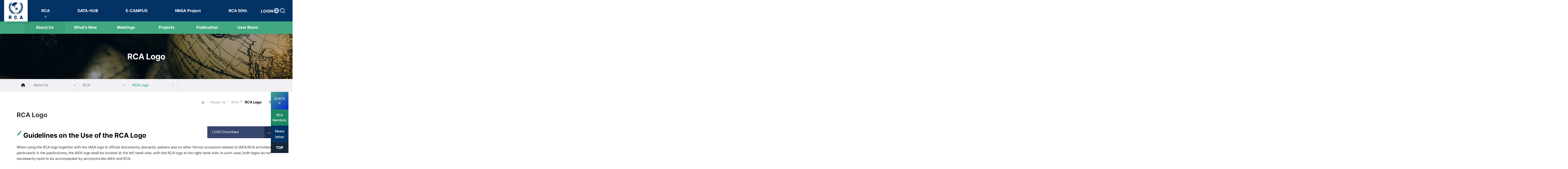

--- FILE ---
content_type: text/html; charset=UTF-8
request_url: https://rcaro.org/rcalogo
body_size: 6206
content:
<!doctype html>
<html lang="en">

<head>
    <title>RCA Regional Office</title>
    <meta charset="UTF-8">
    <meta http-equiv="X-UA-Compatible" content="IE=edge,chrome=1">
    <!-- <meta name="viewport" content="width=device-width, initial-scale=0.7, user-scalable=no, target-densitydpi=medium-dpi" />-->
    <meta name="viewport"
        content="width=device-width,initial-scale=1.0,minimum-scale=1.0,maximum-scale=1.0,user-scalable=no">


    <!--[if lt IE 9]>
    <script src="http://ie7-js.googlecode.com/svn/version/2.1(beta4)/IE9.js"></script>
    <![endif]-->


    <title>RCA Logo | RCA Regional Office</title>
<meta name="robots" content="index,follow" />
<meta name="keywords" content="RCA, IAEA, regional office, education training, human resource training, radiation, nuclear, RCA 사무국, 아태원자력협력협정사무국, 아•태원자력협력협정사무국, 아태사무국, RCA사무국, 알씨에이사무국, RCA, 아태원자력사무국,RCA Regional Office,RCARO,Regional Cooperative Agreement" />
<meta name="description" content="RCA regional office, Asia-pacific cooperation agreement secretariat, Human resources development" />
<meta name="copyright" content="©2024 <em>RCA Regional Office</em>. <span>ALL Rights Reserved</span>" />
<meta property="og:title" content="RCA Logo | RCA Regional Office" />
<meta property="og:type" content="website" />
<meta property="og:url" content="https://rcaro.org/rcalogo" />
<meta property="og:description" content="RCA regional office, Asia-pacific cooperation agreement secretariat, Human resources development" />
<meta property="twitter:title" content="RCA Logo | RCA Regional Office" />
<meta property="twitter:description" content="RCA regional office, Asia-pacific cooperation agreement secretariat, Human resources development" />
<meta property="twitter:card" content="summary" />
<script type="text/javascript" src="/_files/minify/f2ff08bababb4a1042d75f84b3457d27.js"></script>
<script type="text/javascript" src="/rcalogo/js?q1=064657" charset="utf-8"></script>
<script type="text/javascript" src="/_res/plani/module.js?q1=064657" charset="utf-8"></script>
<link href="/_files/minify/a9aba497bb598349bdbbf975bb180b94.css" rel="stylesheet" type="text/css" charset="UTF-8" media="all" />
<link href="/rcalogo/css?q1=064657" rel="stylesheet" type="text/css" charset="UTF-8" media="all" />
<link rel="canonical" href="https://rcaro.org/rcalogo" />
<script type='application/ld+json'>{"@context":"http:\/\/schema.org","@type":"website","@id":"#website","url":"https:\/\/rcaro.org\/rcalogo","name":"RCA Logo | RCA Regional Office"}</script>
<script type='application/ld+json'>{"@context":"http:\/\/schema.org","@type":"Organization","@id":"#organization","url":"https:\/\/rcaro.org\/rcalogo","name":"RCA Logo | RCA Regional Office"}</script>
<!--[if lt IE 9]>
 <script src="/_res/jquery/html5shiv.js"></script>
 <script src="/_res/jquery/respond.1.4.2.min.js"></script>
<![endif]-->
<link rel="shortcut icon" href="#">
    <script type="text/javascript" src="/webroot/eng/jquery/slick.min.js"></script>
    <script type="text/javascript" src="/webroot/eng/main/js/layout.js"></script>
    <script type="text/javascript" src="/webroot/eng/main/js/sub.js"></script>
    <script type="text/javascript" src="/webroot/eng/plugin/chosen/chosen.jquery.min.js"></script>
    <link rel="stylesheet" href="/webroot/eng/main/css/sub.css" />
    <link rel="stylesheet" href="/webroot/eng/main/css/default.css" />
    <link rel="stylesheet" href="/webroot/eng/main/css/layout.css" />
    <link rel="stylesheet" href="/webroot/eng/main/css/layout_respond.css" />
    <link rel="stylesheet" href="/webroot/eng/jquery/css/slick.css" />
    <link rel="stylesheet" href="/webroot/eng/main/css/sub_respond.css" />
    <link href="https://fonts.googleapis.com/css2?family=Montserrat:wght@700&display=swap" rel="stylesheet">

    <!-- <meta name="keywords" content="RCA, 지역협정, 국제원자력기구(IAEA), 아태원자력협력협정, 국제기구, RCA사무국, 지역사무소, 교육훈련, 인력양성, 공동협력, 방사선, 원자력"
    lang="ko" />
  <meta name="description" content="국제원자력기구(IAEA) 산하 지역협의체, 회원국 22개국, 아태지역협력협정사무국, RCA인식제고 및 인력양성, 공동협력사업 운영"
    lang="ko" />
  <meta name="author" content="㈜플랜아이" lang="ko" />
  <meta name="copyright" content="COPYRIGHTS &copy; RCA사무국 ALL RIGHTS RESERVED" /> -->
    <!-- <link href="https://fonts.googleapis.com/css?family=Open+Sans:300,400,600,700,800" rel="stylesheet">
    <link href="https://fonts.googleapis.com/css?family=Yantramanav:700,900" rel="stylesheet">
    <link href="https://fonts.googleapis.com/css?family=Montserrat:400,600" rel="stylesheet"> -->

    <link href="/_res/plani_api/prettyPhoto.css" rel="stylesheet">
    <script src="/_res/plani_api/prettyPhoto.js"></script>
</head>

<body>

    <p id="skip_nav">
        <a href="#contents">본문 바로가기</a>
    </p>

    <div id="wrap">

        <header id="header">
            <div class="header_wrap">
                <h1 id="logo"><a href="/"><img src="/webroot/datahub/main/img/layout/new_logo.svg" alt="로고"></a></h1>


                <nav id="gnb1">
                    <ul>
                        <li class="lnb1">
                            <a href="/">RCA</a>
                            <div class="submenu">
    <ul>
                    <li class="active">
                <a href="/sub01"  >About Us</a>

                                    <div>

                        <ul class="depth2 ">
                                                            
                                <li class="wide">
                                    <a href='/sub0101'  >RCA</a>

                                                                    </li>
                                                            
                                <li class="wide">
                                    <a href='/rcaro'  >RCARO</a>

                                                                    </li>
                                                    </ul>
                    </div>
                

            </li>
                    <li class="">
                <a href="/new"  >What's New</a>

                                    <div>

                        <ul class="depth2 ">
                                                            
                                <li class="wide">
                                    <a href='/news'  segment_board='15'>RCA News</a>

                                                                    </li>
                                                            
                                <li class="wide">
                                    <a href='/rcaronews'  segment_board='28'>RCARO News</a>

                                                                    </li>
                                                            
                                <li class="wide">
                                    <a href='/membernews'  segment_board='12'>News of the Government Parties</a>

                                                                    </li>
                                                            
                                <li class="wide">
                                    <a href='/gallery'  >Gallery</a>

                                                                    </li>
                                                            
                                <li class="wide">
                                    <a href='/schedules'  >Schedule</a>

                                                                    </li>
                                                            
                                <li class="wide">
                                    <a href='/50anniversary'  >50th Anniversary of RCA</a>

                                                                    </li>
                                                            
                                <li class="wide">
                                    <a href='/anniversary'  >40th Anniversary of RCA</a>

                                                                    </li>
                                                            
                                <li class="wide">
                                    <a href='/quadripartite_forum'  >Quadripartite Forum</a>

                                                                    </li>
                                                    </ul>
                    </div>
                

            </li>
                    <li class="">
                <a href="/meetings"  >Meetings</a>

                                    <div>

                        <ul class="depth2 ">
                                                            
                                <li class="wide">
                                    <a href='/nrm'  segment_board='16'>NRM</a>

                                                                    </li>
                                                            
                                <li class="wide">
                                    <a href='/gcm'  segment_board='8'>GCM</a>

                                                                    </li>
                                                            
                                <li class="wide">
                                    <a href='/rcarosac'  segment_board='29'>RCARO SAC</a>

                                                                    </li>
                                                            
                                <li class="wide">
                                    <a href='/rcawg'  >RCA WG</a>

                                                                    </li>
                                                            
                                <li class="wide">
                                    <a href='/meetingsothers'  >Others</a>

                                                                    </li>
                                                    </ul>
                    </div>
                

            </li>
                    <li class="">
                <a href="/projects"  >Projects</a>

                                    <div>

                        <ul class="depth2 ">
                                                            
                                <li class="wide">
                                    <a href='/programme'  >RCA Programme Cycle</a>

                                                                    </li>
                                                            
                                <li class="wide">
                                    <a href='/development'  >RCA Project Development</a>

                                                                    </li>
                                                            
                                <li class="wide">
                                    <a href='/rca_project_results'  segment_board='23449'>RCA Project Results</a>

                                                                    </li>
                                                            
                                <li class="wide">
                                    <a href='/undp'  >Projects by RCARO</a>

                                                                    </li>
                                                            
                                <li class="wide">
                                    <a href='/project-search'  >Project Search</a>

                                                                    </li>
                                                    </ul>
                    </div>
                

            </li>
                    <li class="">
                <a href="/publication"  >Publication</a>

                                    <div>

                        <ul class="depth2 ">
                                                            
                                <li class="wide">
                                    <a href='/brochure'  segment_board='117'>Brochure</a>

                                                                    </li>
                                                            
                                <li class="wide">
                                    <a href='/success'  >Success Stories</a>

                                                                    </li>
                                                            
                                <li class="wide">
                                    <a href='/reports'  >Annual Reports</a>

                                                                    </li>
                                                            
                                <li class="wide">
                                    <a href='/newsletter'  segment_board='116'>Newsletter & Issue Brief</a>

                                                                    </li>
                                                            
                                <li class="wide">
                                    <a href='/others'  segment_board='23448'>Others</a>

                                                                    </li>
                                                    </ul>
                    </div>
                

            </li>
                    <li class="">
                <a href="/userroom"  >User Room</a>

                                    <div>

                        <ul class="depth2 ">
                                                            
                                <li class="wide">
                                    <a href='/register'  >Registration</a>

                                                                    </li>
                                                            
                                <li class="wide">
                                    <a href='/mypage'  >My Page</a>

                                                                    </li>
                                                            
                                <li class="wide">
                                    <a href='/qna'  segment_board='27'>Q&A</a>

                                                                    </li>
                                                            
                                <li class="wide">
                                    <a href='/workshop2023'  segment_board='7'>File upload/download for Members</a>

                                                                    </li>
                                                            
                                <li class="wide"style="display:none;">
                                    <a href='/filesmanager'  segment_board='115'>File manager</a>

                                                                    </li>
                                                            
                                <li class="wide">
                                    <a href='/search'  >Search</a>

                                                                    </li>
                                                    </ul>
                    </div>
                

            </li>
            </ul>
</div>                        </li>
                        <li>
                            <a href="https://data-hub.rcaro.org/"  target="_blank" rel="noopener noreferrer">DATA-HUB</a>

                        </li>
                        <li>
                            <a href="https://ecampus.rcaro.org/" target="_blank" rel="noopener noreferrer">E-CAMPUS</a>
                        </li>
                        <li>
                            <a href="https://ebeam-project.rcaro.org/" target="_blank" rel="noopener noreferrer">NNSA Project</a>
                        </li>                        
                        
                        <li>
                            <a href="https://rca50.rcaro.org/" target="_blank" rel="noopener noreferrer">RCA 50th</a>
                        </li>
                    </ul>
                </nav>


                <div id="hnb">
  <ul class="hnb2">


        <li class="login">
      <a href="/login/login/redirect/eNortrKwUtIvSk7MyU_PV7IGXDAksAS1"><span class="_login">LOGIN</span></a>
    </li>
    

        <li class="eng"><a href="#" class="lang__btn"><span class="hidden blind sr-only">English</span></a>
      <div class="lang__box">
        <a href="/korean">KOR</a>
        <a href="/">ENG</a>
      </div>
    </li>
    <li class="search">
      <a href="#" class="control open"><span class="sr-only hidden blind">열기</span></a>

      <!--div class="group">
        <div class="form">
            <form>
                <label for="search">검색</label>
                <input type="text" placeholder="Enter a search word" class="search_keyword" id="search" title="검색" />
                <button type="submit" name="button">검색</button>
            </form>
            <div class="hash"><a href="">#1:1 Q&A</a><a href="">#E-learning</a><a href="">#1:1 Q&A</a><a href="">#Manual</a><a href="">#E-learning</a></div>
        </div>

        <a href="" class="control close"><i class="xi-close"></i>닫기</a>
    </div-->

      <div class="group">
        <div class="form">
          <form action="https://rcaro.org/rcalogo/redirect" id="searchForm" method="post" accept-charset="utf-8">
<input type="hidden" name="redirect" value="/search/index" style="display:none;" />
<input type="hidden" name="encoding" value="1" style="display:none;" />
<input type="hidden" name="csrf_test_name" value="9f790a44edfb3ee9fc1faa82885775ae" style="display:none;" />
<input type="hidden" name="history" value="/rcalogo/view" style="display:none;" />
          <label for="search">검색</label>
          <input type="text" name="integrated_keyword" value=""  title="검색어 입력" placeholder="Search" />          <button type="submit" name="button" onclick="document.searchForm.submit(); return false;">검색</button>
          </form>        </div>
        <a href="" class="control close"><i class="xi-close"></i><span class="blind sr-only hidden">닫기</span></a>
      </div>

    </li>
  </ul>

</div>
                <nav id="gnb2">
                    <a href="" class="control open _sitemap"><span class="sr-only blind hidden">Open</span></a>
                    <ul>

        <li>
    <a href="/sub01">About Us</a>
    <div class="submenu">
        <ul>
            <!-- <li class="active">
  <a href="/sub01"  >About Us</a> -->

            
                        <li class="wide">
                <a href='/sub0101'  >RCA</a>

                            </li>

                        <li class="wide">
                <a href='/rcaro'  >RCARO</a>

                            </li>

            
            

            <!-- </li> -->
        </ul>
    </div>
    </li>
        <li>
    <a href="/new">What's New</a>
    <div class="submenu">
        <ul>
            <!-- <li class="">
  <a href="/new"  >What's New</a> -->

            
                        <li class="wide">
                <a href='/news'  segment_board='15'>RCA News</a>

                            </li>

                        <li class="wide">
                <a href='/rcaronews'  segment_board='28'>RCARO News</a>

                            </li>

                        <li class="wide">
                <a href='/membernews'  segment_board='12'>News of the Government Parties</a>

                            </li>

                        <li class="wide">
                <a href='/gallery'  >Gallery</a>

                            </li>

                        <li class="wide">
                <a href='/schedules'  >Schedule</a>

                            </li>

                        <li class="wide">
                <a href='/50anniversary'  >50th Anniversary of RCA</a>

                            </li>

                        <li class="wide">
                <a href='/anniversary'  >40th Anniversary of RCA</a>

                            </li>

                        <li class="wide">
                <a href='/quadripartite_forum'  >Quadripartite Forum</a>

                            </li>

            
            

            <!-- </li> -->
        </ul>
    </div>
    </li>
        <li>
    <a href="/meetings">Meetings</a>
    <div class="submenu">
        <ul>
            <!-- <li class="">
  <a href="/meetings"  >Meetings</a> -->

            
                        <li class="wide">
                <a href='/nrm'  segment_board='16'>NRM</a>

                            </li>

                        <li class="wide">
                <a href='/gcm'  segment_board='8'>GCM</a>

                            </li>

                        <li class="wide">
                <a href='/rcarosac'  segment_board='29'>RCARO SAC</a>

                            </li>

                        <li class="wide">
                <a href='/rcawg'  >RCA WG</a>

                            </li>

                        <li class="wide">
                <a href='/meetingsothers'  >Others</a>

                            </li>

            
            

            <!-- </li> -->
        </ul>
    </div>
    </li>
        <li>
    <a href="/projects">Projects</a>
    <div class="submenu">
        <ul>
            <!-- <li class="">
  <a href="/projects"  >Projects</a> -->

            
                        <li class="wide">
                <a href='/programme'  >RCA Programme Cycle</a>

                            </li>

                        <li class="wide">
                <a href='/development'  >RCA Project Development</a>

                            </li>

                        <li class="wide">
                <a href='/rca_project_results'  segment_board='23449'>RCA Project Results</a>

                            </li>

                        <li class="wide">
                <a href='/undp'  >Projects by RCARO</a>

                            </li>

                        <li class="wide">
                <a href='/project-search'  >Project Search</a>

                            </li>

            
            

            <!-- </li> -->
        </ul>
    </div>
    </li>
        <li>
    <a href="/publication">Publication</a>
    <div class="submenu">
        <ul>
            <!-- <li class="">
  <a href="/publication"  >Publication</a> -->

            
                        <li class="wide">
                <a href='/brochure'  segment_board='117'>Brochure</a>

                            </li>

                        <li class="wide">
                <a href='/success'  >Success Stories</a>

                            </li>

                        <li class="wide">
                <a href='/reports'  >Annual Reports</a>

                            </li>

                        <li class="wide">
                <a href='/newsletter'  segment_board='116'>Newsletter & Issue Brief</a>

                            </li>

                        <li class="wide">
                <a href='/others'  segment_board='23448'>Others</a>

                            </li>

            
            

            <!-- </li> -->
        </ul>
    </div>
    </li>
        <li>
    <a href="/userroom">User Room</a>
    <div class="submenu">
        <ul>
            <!-- <li class="">
  <a href="/userroom"  >User Room</a> -->

            
                        <li class="wide">
                <a href='/register'  >Registration</a>

                            </li>

                        <li class="wide">
                <a href='/mypage'  >My Page</a>

                            </li>

                        <li class="wide">
                <a href='/qna'  segment_board='27'>Q&A</a>

                            </li>

                        <li class="wide">
                <a href='/workshop2023'  segment_board='7'>File upload/download for Members</a>

                            </li>

                        <li class="wide">
                <a href='/filesmanager'  segment_board='115'>File manager</a>

                            </li>

                        <li class="wide">
                <a href='/search'  >Search</a>

                            </li>

            
            

            <!-- </li> -->
        </ul>
    </div>
    </li>
    </ul>
                    <a href="" class="control close _sitemap">Close</a>
                </nav>
                            </div>
        </header>

        <main id="main">
            <div class="main_wrap">

                <!-- linemap -->
                
                <!-- linemap -->
                                        <div id="visual" class="visual1">
                            <strong class="title">RCA Logo</strong>
                            <span class="img"><img src="/webroot/eng/main/img/sub/sub.jpg" alt=""></span>
                        </div>

                        <div id="contents">
                            <div class="contents_util">

                                <h1 id="contents_title">
                                    RCA Logo                                </h1>
                                <nav class="location">
                                    <ul class="path">
                                        <li class="icon"><a href="/">홈</a></li>
                                        <li><a href="">About Us </a></li><li><a href=""> RCA </a></li><li><a href=""> RCA Logo</a></li>                                        <!-- <li><a href="" class="active"></a></li> -->
                                    </ul>

                                       <ul class="list">
          <li>
        <button class="label">About Us</button>
        <ul class="depth2">
         <li><a href='/sub01'>About Us</a></li><li><a href='/new'>What's New</a></li><li><a href='/meetings'>Meetings</a></li><li><a href='/projects'>Projects</a></li><li><a href='/publication'>Publication</a></li><li><a href='/userroom'>User Room</a></li>        </ul>
       </li>

              <li>
        <button class="label">RCA</button>
        <ul class="depth3">
         <li><a href='/sub0101'>RCA</a></li><li><a href='/rcaro'>RCARO</a></li>        </ul>
       </li>
       
              <li>
        <button class="label">RCA Logo</button>
        <ul class="depth4">
         <li><a href='/whatsrca'>What's RCA</a></li><li><a href='/history'>History</a></li><li><a href='/vision'>Vision & Mission</a></li><li><a href='/rules'>Policy Documents</a></li><li><a href='/states'>Government Parties and National RCA Representatives</a></li><li><a href='/s_map'>Government Parties on the Map</a></li><li><a href='/rcalogo'>RCA Logo</a></li><li><a href='/rcadata'>RCA Old Data</a></li>        </ul>
       </li>
       
                    </ul>                                </nav>
                                <div class="util">
                                    <a class="btn print" href="" onclick="window.print();">인쇄</a>
                                </div>
                            </div>
                            
                            <div class="contents_body">
                                <div class="tab-menu">
 <ul class="equal clearfix three">
 </ul>
</div>



 


                                <span class="heading bullet">Guidelines on the Use of the RCA Logo</span>
<div class="btn long pull-right"><a href="/webroot/doc/logo.zip" target="_blank" rel="noopener noreferrer">LOGO Download</a></div>
<p>When using the RCA logo together with the IAEA logo in official documents, placards, posters and on other formal occasions related to IAEA/RCA activities, particularly in the publications, the IAEA logo shall be located at the left hand side, with the RCA logo at the right hand side. In such case, both logos do not necessarily need to be accompanied by acronyms like IAEA and RCA.</p>
<p class="sub-heading">FOR JOINT IAEA/RCA ACTIVITIES</p>
<div class="logo_img"><img src="/webroot/images//sub/rca-logo-info1.jpg" alt="" class=" " /></div>
<p>When using the RCA logo in documents such as agendas, reports of policy meetings, coordinators meetings, and other official occasions that have already been approved by the National RCA Representatives, it shall be located in the top center of the documents or any other materials.</p>
<p>Generally, the color of the RCA logo shall be cobalt blue. However, this does not apply when printing black and white. Suggested color number of the logo is RGB: 003366 for web use.</p>
<p>When there is a need to use the acronym RCA with the logo, it is suggested that the lettering of 'RCA' be located below the logo. Generally, gothic font (e.g. Arial) is suggested. The proportion between the logo and the lettering is suggested as follows.</p>
<div class="float-wrap">
<div class="float-left"><span class="sub-heading">Documents pertaining only to rca</span> <img src="/webroot/images//sub/rca-logo-info2.jpg" alt="" class="border-style1" /></div>
<div class="float-right"><span class="sub-heading">Gothic font example</span> <img src="/webroot/images//sub/rca-logo-info3.jpg" alt="" class="border-style1" /></div>
</div>
<p></p>                            </div>

                        </div>


                    </div>
        </main>
        <!-- 퀵메뉴 -->
        <div class="quick_wrap">
            <div class="quick">
                <div class="btn_box">
                    <button class="open">QUICK<i class="xi-plus"></i></button>
                </div>
                <div class="list">
                    <strong>QUICK MENU</strong>
                    <ul>
                                                <li><a href="/rules">Policy Documents</a></li>
                                                <li><a href="/states1">Who’s Who</a></li>
                                                <li><a href="/nrm">NRM</a></li>
                                                <li><a href="/gcm">GCM</a></li>
                        
                    </ul>
                    <button class="close"><i class="xi-close"></i></button>
                </div>
            </div>
            <!-- 뉴스레터 -->
            <div class="quick-menu">
                <a href="https://rcaro.org/states1" target="_blank" title="Open a New window.">
                    RCA<br>Members
                </a>
            </div>
            <div class="news_quick">
                <a
                    href="/newsletter"><span>News<br>letter</span></a>
            </div>
            <div class="move_top">
                <button type="button"><span>TOP</span></button>
            </div>
        </div>
        <!-- 하단 -->
        <div class="footbanner">
    <div class="f_sitemap">
<div>
<h4>RCA</h4>
<ul>
<li><a href="/whatsrca">About us</a></li>
<li><a href="/news">What's New</a></li>
<li><a href="/nrm">Mettings</a></li>
<li><a href="/programme">Projects</a></li>
<li><a href="/brochure">Publication</a></li>
<li><a href="/qna">User Room</a></li>
</ul>
</div>
<div>
<h4><a href="https://data-hub.rcaro.org/" target="_blank" rel="noopener noreferrer">DATA-HUB</a></h4>
</div>
<div>
<h4>E-CAMPUS</h4>
<ul>
<li><a href="https://ecampus.rcaro.org/home/main/indexMain" target="_blank" rel="noopener noreferrer">E-CAMPUS</a></li>
</ul>
</div>
<div>
<h4><a href="/register">REGISTRATION</a></h4>
<ul>
<li><a href="/mypage" target="_blank" rel="noopener noreferrer">My page</a></li>
</ul>
</div>
<!--div>
<h4>ROEM</h4>
<ul>
<li><a href="/roem/announcement">Announcement</a></li>
<li><a href="/roem/join-project">Registration</a></li>
<li><a href="/roem/notice">Notice</a></li>
<li><a href="/roem/my-home">My Page</a></li>
</ul>
</div--></div>    <div class="newsletter">
  <h4 class="m_title">News<span>letter</span> & Issue <span style="color:#0332A6">Brief</span></h4>
  <div>
    <form action="https://rcaro.org/registration/index" class="send-form" method="post" accept-charset="utf-8">
<input type="hidden" name="csrf_test_name" value="9f790a44edfb3ee9fc1faa82885775ae" style="display:none;" />
<input type="hidden" name="history" value="/rcalogo/view" style="display:none;" />
    <input type="text" name="email_post" id="email_post" placeholder="E-mail address" style="border:2px solid #36456e;"
      class="placestyle">
    <input type="hidden" name="maps" value="101"  id="maps" />    <input type="hidden" name="type" value="2"  id="type" />    <button style="background:#36456e;" type="submit" class="btn-subscribe">Subscribe</button>
    </form>  </div>
</div>
<style>
.placestyle::placeholder {
  color: #666666 !important;
}
</style></div>

<footer id="footer">
    <div class="footer_wrap">

        <div class="related">
            <div class="group group1">
                <a href="" class="label">RELATED WEBSITES</a>
        
                <ul class="list">
                    <li><a href="https://www.iaea.org/" target="_blank" title="새창">IAEA</a></li>
                </ul>
            </div>
        
        </div>
            
        <div id="siteinfo">
        
            <address>c/o Korea Atomic Energy Research Institute, Daedeok-daero 989-111, Yuseong-gu, 34057, Daejeon, Republic of Korea </address>
            <span>Mailto. info@rcaro.org</span>
        
            <p class="copyright">Copyright 2025 RCA Regional Office. All Rights Reserved.</p>
        </div>
        
        
    </div>
</footer>        <!-- //하단 -->
    </div>

    <script type="text/javascript" src="/_layouts/default/js/email_chk.js"></script>



</body>

</html>

--- FILE ---
content_type: text/css
request_url: https://rcaro.org/webroot/eng/main/css/sub.css
body_size: 4241
content:
@charset "UTF-8";
@import url('/webroot/eng/css/common.css');
@import url('/webroot/eng/main/css/contents.css');
/*-------------------------------------------------
title       : 서브 
Author      : 이지현
Create date : 2022-07-07
-------------------------------------------------*/
.main_wrap {
  width: 100%;
  position: relative;
}

#main {
  margin-top: 0;
}

#visual {
  position: relative;
  height: 22rem;
  color: #fff;
  text-align: center;
  margin-top: 5.5rem;
}
#visual .title {
  position: absolute;
  top: 50%;
  left: 50%;
  transform: translate(-50%, -50%);
  font-size: 4rem;
  width: 100%;
}
#visual .control {
  position: absolute;
  top: 50%;
  left: 50%;
  transform: translate(-50%, -50%);
  width: 128rem;
  max-width: calc(100% - 2rem);
  margin-left: auto !important;
  margin-right: auto !important;
}
#visual .control a {
  font-size: 1.8rem;
  float: left;
  line-height: 5rem;
}
#visual .control a::before {
  float: left;
  width: 5rem;
  height: 5rem;
  margin-right: 1rem;
  border-radius: 100%;
  background-color: rgba(0, 0, 0, 0.2);
  font-family: 'xeicon';
  content: '\e93d';
  text-align: center;
  transition: all 0.2s;
}
#visual .control a.next {
  float: right;
}
#visual .control a.next::before {
  float: right;
  margin: 0 0 0 1rem;
  content: '\e940';
}
#visual .control a:hover::before,
#visual .control a:focus::before {
  background-color: rgba(0, 0, 0, 0.7);
}
#visual .img {
  position: absolute;
  top: 50%;
  left: 50%;
  transform: translate(-50%, -50%);
  display: block;
  z-index: -1;
  width: 200%;
  height: 100%;
}
#visual .img img {
  position: absolute;
  top: 50%;
  left: 50%;
  transform: translate(-50%, -50%);
  max-width: inherit;
  height: 100%;
}

#contents {
  width: 100%;
  max-width: 128rem;
  margin: 0 auto;
  margin-bottom: 12rem;
  outline: 0;
  font-family: 'Pretendard';
}

#contents_body {
  border-top: 2px solid #333;
  padding-top: 6rem;
}

#contents_title {
  font-size: 3.2rem;
  margin-bottom: 2rem;
  padding-top: 15rem;
  font-family: 'Pretendard';
  font-weight: 600;
  color: #333;
}

.contents_util {
  position: relative;
}

.contents_util .location {
  position: absolute;
  left: 0;
  top: 0;
  width: 100%;
  height: 7rem;
  border-radius: 0.5rem;
}
.contents_util .location .path {
  position: absolute;
  right: 7rem;
  top: calc(100% + 3rem);
  height: 2rem;
  white-space: nowrap;
  line-height: 2rem;
  color: #aaa;
  font-family: 'Pretendard';
}
.contents_util .location .path li {
  display: inline-block;
  vertical-align: top;
  font-weight: 300;
}
.contents_util .location .path li + li::before {
  display: inline-block;
  position: relative;
  top: 1px;
  font-family: 'xeicon';
  vertical-align: top;
  font-size: 1.2rem;
  position: relative;
  margin-left: 0.5rem;
  margin-right: 0.8rem;
  content: '\e940';
}
.contents_util .location .path li:last-child {
  color: #111;
  font-weight: 600;
}
.contents_util .location .path li.icon a {
  display: inline-block;
  overflow: hidden;
  width: 1.5rem;
  height: 4rem;
  text-align: center;
  vertical-align: middle;
}
.contents_util .location .path li.icon a::before {
  display: block;
  width: 100%;
  height: 100%;
  font-family: 'xeicon';
  text-align: center;
  line-height: inherit;
  content: '\e900';
}
.contents_util .location .list {
  position: relative;
  width: 100%;
  border-left: 1px solid #ddd;
}
.contents_util .location .list::before {
  font-size: 2.3rem;
  overflow: hidden;
  float: left;
  width: 6rem;
  height: 6rem;
  border-right: 1px solid rgba(255, 255, 255, 0.2);
  font-family: 'xeicon';
  color: #111;
  content: '\e900';
  text-align: center;
  line-height: 6rem;
}
.contents_util .location .list a {
  display: block;
}
.contents_util .location .list > li {
  float: left;
  width: 25%;
  height: 6rem;
  max-width: 24rem;
  border-left: 1px solid #ddd;
  font-weight: 100;
}
.contents_util .location .list > li .label {
  position: relative;
  display: block;
  width: 100%;
  height: 6rem;
  line-height: 2rem;
  color: #767676;
  cursor: pointer;
  padding-left: 2rem;
  text-align: left;
}
.contents_util .location .list > li .label:hover,
.contents_util .location .list > li .label:focus {
  color: #333;
}
.contents_util .location .list > li .label::before {
  content: '\e942';
  font-family: 'xeicon';
  position: absolute;
  right: 1rem;
  top: 50%;
  margin-top: -1rem;
  font-size: 1.8rem;
  transform: rotate(0);
  transition: transform 0.2s;
}
.contents_util .location .list > li ul {
  position: relative;
  z-index: 2;
  width: calc(100% + 2px);
  margin-left: -1px;
  max-height: 0;
  border-left: 1px solid #ddd;
  border-right: 1px solid #ddd;
  overflow: hidden;
  padding-top: 0;
  transition: max-height 0.2s;
  background-color: #fff;
}
.contents_util .location .list > li ul li {
  display: table;
  width: 100%;
  height: 5.5rem;
  border-bottom: 1px solid #ddd;
  padding: 0 2rem;
  background-color: #f1f1f5;
}
.contents_util .location .list > li ul li a {
  display: table-cell;
  vertical-align: middle;
  font-weight: 100;
  font-size: 1.6rem;
  line-height: 1.2;
}
.contents_util .location .list > li ul li a:hover,
.contents_util .location .list > li ul li a:focus {
  color: #111;
  font-weight: 400;
}
.contents_util .location .list > li ul li.active a {
  color: #111;
  font-weight: 400;
}
.contents_util .location .list > li:last-child {
  border-right: 1px solid #ddd;
}
.contents_util .location .list > li:last-child > button {
  color: #049375;
}
.contents_util .location .list > li:last-child > button::before {
  color: #999;
}
.contents_util .location .list > li:last-child > button:hover,
.contents_util .location .list > li:last-child > button:focus {
  color: #049375;
  transition: color 0.2s;
}
.contents_util .location .list > li:last-child > button:hover::before,
.contents_util .location .list > li:last-child > button:focus::before {
  color: #111;
  transition: all 0.2s;
}
.contents_util .location .list > li:last-child::after {
  content: '';
  position: absolute;
  left: 50%;
  bottom: 0;
  width: 200%;
  transform: translateX(-50%);
  background-color: #f1f1f5;
  height: 6rem;
  z-index: -1;
  border-bottom: 1px solid #ddd;
}
.contents_util .location .list > li.active {
  font-weight: 400;
}
.contents_util .location .list > li.active .label::before {
  transform: rotate(180deg);
  transition: transform 0.2s;
}
.contents_util .location .list > li.active ul {
  max-height: 1000rem;
  overflow: visible;
  transition: max-height 0.2s;
}
.contents_util .location .list::after {
  content: '';
  display: block;
  clear: both;
}

.contents_util .util {
  position: absolute;
  right: 0;
  top: auto;
  margin-top: -13.5rem;
}
.contents_util .util .btn {
  display: inline-block;
  overflow: hidden;
  width: 5rem;
  height: 5rem;
  border-radius: 100%;
  border: 1px solid #eee;
  color: #aaa;
  text-align: center;
  line-height: 4rem;
  vertical-align: top;
  transition: all 0.2s;
}
.contents_util .util .btn::before {
  display: block;
  width: 100%;
  height: 100%;
  font-family: 'xeicon';
  text-align: center;
  line-height: inherit;
  font-size: 2.2rem;
  font-weight: 400;
}
.contents_util .util .btn.print::before {
  content: '\e9bb';
}
.contents_util .util .btn.up::before {
  content: '\e913';
}
.contents_util .util .btn.down::before {
  content: '\e91a';
}
.contents_util .util .btn.open::before {
  content: '\e9ea';
}
.contents_util .util .btn:hover,
.contents_util .util .btn:focus {
  border-color: #000;
  background-color: #000;
  color: #fff;
}
.contents_util .util .share {
  display: inline-block;
  position: relative;
  z-index: 1;
  vertical-align: top;
}
.contents_util .util .share .item {
  visibility: hidden;
  overflow: hidden;
  width: 0;
  height: 0;
  opacity: 0;
  position: absolute;
  top: auto;
  left: 50%;
  transform: translateX(-50%);
  overflow: hidden;
  top: 100%;
  width: 6rem;
  margin-top: 1rem;
  padding: 1rem;
  border: 1px solid #ddd;
  background-color: #fff;
  white-space: nowrap;
}
.contents_util .util .share .item::before {
  position: absolute;
  top: auto;
  left: 50%;
  transform: translateX(-50%);
  top: -0.3rem;
  width: 1rem;
  height: 1rem;
  background-color: #fff;
  border-top: 1px solid #ddd;
  border-left: 1px solid #ddd;
  content: '';
  transform: rotate(45deg) translateX(-50%);
}
.contents_util .util .share .item .list {
  display: block !important;
}
.contents_util .util .share .item a {
  display: block;
  overflow: hidden;
  width: 3rem;
  height: 3rem;
  margin-top: 1rem;
  text-align: center;
  line-height: 3rem;
}
.contents_util .util .share .item a::before {
  display: block;
  width: 100%;
  height: 100%;
  font-family: 'xeicon';
  text-align: center;
  line-height: inherit;
  font-size: 2rem;
  transition: all 0.2s;
  transition-delay: 0.1s;
}
.contents_util .util .share .item a.close::before {
  transform: rotate(0);
  transition: all 0.2s;
}
.contents_util .util .share .item a.close:hover::before,
.contents_util .util .share .item a.close:focus::before {
  transform: rotate(180deg) translateY(2px);
}
.contents_util .util .share .item a.close::before {
  content: '\e922';
}
.contents_util .util .share .item a:hover::before,
.contents_util .util .share .item a:focus::before {
  transform: scale(1.5);
}
.contents_util .util .share .item .facebook a::before {
  color: #29487d;
  content: '\ebd3';
}
.contents_util .util .share .item .twitter a::before {
  color: rgb(29, 161, 242);
  content: '\ec1f';
}
.contents_util .util .share .item .kakaostory a::before {
  color: #ffc20f;
  content: '\ebef';
}
.contents_util .util .share .item .kakaotalk a::before {
  color: #381e1f;
  content: '\ebee';
}
.contents_util .util .share .item .band a::before {
  font-size: 2rem;
  font-family: 'Noto Sans KR';
  font-weight: 900;
  color: #21c531;
  content: 'b';
}
.contents_util .util .share.active .btn {
  border-color: #000;
  background-color: #000;
  color: #fff;
}
.contents_util .util .share.active .item {
  visibility: visible;
  overflow: visible;
  width: auto;
  height: auto;
  opacity: 1;
  margin-top: 1.5rem;
  transition: all 0.2s;
}

.form_textbox {
  width: 100%;
  height: 4rem;
  max-height: 100%;
  padding: 0 1rem;
  border: 1px solid #ddd;
  text-align: left;
  vertical-align: top;
  transition: all 0.2s;
}
.form_textbox:focus {
  border-color: #000;
}

.form_radio {
  display: inline-block;
  position: relative;
  z-index: 0;
  margin-right: 2rem;
  padding-left: 2rem;
  vertical-align: top;
}
.form_radio input {
  position: absolute;
  left: 0;
  top: 0;
  opacity: 0;
}
.form_radio input:focus + label::before {
  outline: 1px dotted #000;
}
.form_radio input:checked + label::after {
  background-color: #505050;
}
.form_radio label {
  cursor: pointer;
}
.form_radio label::before {
  position: absolute;
  left: 0;
  top: 0.5rem;
  z-index: -2;
  width: 1.8rem;
  height: 1.8rem;
  border-radius: 100%;
  border: 1px solid #ddd;
  background-color: #fff;
  content: '';
}
.form_radio label::after {
  position: absolute;
  left: 0.5rem;
  top: 1rem;
  z-index: -1;
  width: 0.8rem;
  height: 0.8rem;
  border-radius: 100%;
  content: '';
}
.form_radio:last-child {
  margin-right: 0;
}

.board_list table {
  table-layout: fixed;
}
.board_list table th {
  font-weight: 600;
}
.board_list table th label {
  line-height: 2rem;
}
.board_list table td,
.board_list table td a {
  white-space: nowrap;
  overflow: hidden;
  text-overflow: ellipsis;
}

.hrz_board {
  border-top: 2px solid #555;
  border-bottom: 1px solid #ddd;
}
.hrz_board ul li {
  position: relative;
  padding: 4rem 20rem 4rem 10rem;
}
.hrz_board ul li + li {
  border-top: 1px solid #ddd;
}
.hrz_board ul li:hover {
  background-color: #f7f8fa;
  transition: background-color 0.3s;
}
.hrz_board .num {
  position: absolute;
  left: 3rem;
  font-size: 1.6rem;
  color: #333333;
  font-weight: 900;
}
.hrz_board .label {
  font-size: 0;
}
.hrz_board .label span {
  display: inline-block;
  margin-bottom: 2rem;
  padding: 0 2rem;
  line-height: 3.6rem;
  height: 3.6rem;
  border-radius: 3rem;
  font-size: 1.6rem;
  background-color: #fff;
  font-weight: 400;
  text-align: center;
  border: 1px solid #ddd;
  color: #333;
}
.hrz_board .label span.type01 {
  background-color: #2d62d9;
  color: #fff;
  border: 0 none;
}
.hrz_board .label span.type02 {
  background-color: #d92d97;
  color: #fff;
  border: 0 none;
}
.hrz_board .label span.type03 {
  background-color: #696969;
  color: #fff;
  border: 0 none;
}
.hrz_board .label span + span {
  margin-left: 0.3rem;
}
.hrz_board .tit {
  display: block;
  width: 100%;
  max-width: 92rem;
  font-size: 2.2rem;
  overflow: hidden;
  text-overflow: ellipsis;
  white-space: nowrap;
  color: #333;
  font-weight: 600;
}
.hrz_board .link:hover,
.hrz_board .link:focus {
  text-decoration: underline;
}
.hrz_board .txt {
  font-size: 1.6rem;
  color: #707070;
  font-weight: 100;
  margin-top: 1rem;
  margin-bottom: 1.8rem;
  height: 7.8rem;
  line-height: 2.6rem;
  overflow: hidden;
  text-overflow: ellipsis;
  display: -webkit-box;
  -webkit-line-clamp: 3;
  -webkit-box-orient: vertical;
}
.hrz_board dl::after {
  content: '';
  display: block;
  clear: both;
}
.hrz_board dl div {
  float: left;
  font-size: 1.5rem;
  letter-spacing: -0.45px;
  margin-right: 2.8rem;
}
.hrz_board dl div:last-of-type {
  margin-right: 0;
}
.hrz_board dl dt {
  display: inline-block;
  margin-right: 0.8rem;
  color: #333;
}
.hrz_board dl dd {
  display: inline-block;
  font-weight: 100;
  color: #999;
}
.hrz_board .enroll {
  position: absolute;
  bottom: 3.6rem;
  right: 1.4rem;
  width: 15rem;
  line-height: 6rem;
  text-align: center;
  font-size: 1.9rem;
  border: 1px solid #ddd;
  background-color: #fff;
  font-family: 'Play';
  font-weight: 600;
  border-radius: 1rem;
  color: #333;
  transition: all 0.2s;
}
.hrz_board .enroll i {
  vertical-align: middle;
}
.hrz_board .enroll:hover,
.hrz_board .enroll:focus {
  border-color: #000;
}

.hrz_view .title {
  font-weight: 600;
  line-height: 3.6rem;
  border-color: #555555;
}
.hrz_view .title .category {
  display: inline-block;
  font-weight: 400;
  background-color: #2d62d9;
  color: #fff;
}
.hrz_view .title .category.type1 {
  line-height: 3.6rem;
  background-color: #2d62d9;
  color: #fff;
  border-radius: 5rem;
  padding: 0 2rem;
}
.hrz_view .title .category::before {
  display: none;
}
.hrz_view .info {
  border-color: #555555;
}
.hrz_view .info span {
  font-weight: 100;
  color: #555555;
}
.hrz_view .info li + li {
  margin-left: 2.7rem;
}
.hrz_view .info li + li::before {
  display: none;
}
.hrz_view .info + .title2 {
  margin-top: 4rem;
}
.hrz_view .table_list {
  border-top: 2px solid #333;
}
.hrz_view .table_list + .title2 {
  margin-top: 7rem;
}
.hrz_view .table_list::after {
  content: '';
  display: block;
  clear: both;
}
.hrz_view .table_list > div {
  border-bottom: 1px solid #ddd;
}
.hrz_view .table_list > div::after {
  content: '';
  display: block;
  clear: both;
}
.hrz_view .table_list dt,
.hrz_view .table_list dd {
  float: left;
  padding: 2rem 0;
  line-height: 1.9rem;
  font-size: 1.6rem;
  letter-spacing: -0.32px;
}
.hrz_view .table_list dt {
  width: 10.5rem;
  text-align: center;
  color: #222;
  font-weight: 400;
}
.hrz_view .table_list dd {
  width: calc(100% - 10.5rem);
  padding-left: 2rem;
  font-weight: 100;
}
.hrz_view .table_list.type1 {
  font-size: 0;
}
.hrz_view .table_list.type1 > div {
  display: inline-block;
  width: 50%;
  font-size: 1.6rem;
  vertical-align: top;
}
.hrz_view .table_list.type1 > div dt {
  width: 17rem;
  padding-left: 3rem;
}
.hrz_view .table_list.type1 > div dd {
  width: calc(100% - 17rem);
}
.hrz_view .table_list.type1 > div::after {
  content: '';
  display: block;
  clear: both;
}
.hrz_view .table_list .file {
  float: none;
  clear: both;
  width: 100% !important;
  padding: 0;
  border-bottom: 1px solid #ddd;
}
.hrz_view .table_list .file dt,
.hrz_view .table_list .file dd {
  border-bottom: 0 none;
}
.hrz_view .table_list .file .list li {
  color: #555;
}
.hrz_view .txt_box {
  border-top: 2px solid #333;
  border-bottom: 1px solid #ddd;
  padding: 3rem 0;
  font-weight: 100;
}
.hrz_view .txt_box + .title2 {
  margin-top: 7rem;
}
.hrz_view .txt_box.answer {
  padding: 0;
}
.hrz_view .txt_box .tit {
  padding: 1.8rem 4.7rem 1.8rem 4.2rem;
  background-color: #f8f9fa;
  border-bottom: 1px solid #555;
}
.hrz_view .txt_box .tit::after {
  content: '';
  display: block;
  clear: both;
}
.hrz_view .txt_box .tit strong {
  display: inline-block;
  width: 75%;
  font-size: 1.8rem;
  color: #333;
  font-weight: 600;
  text-align: left;
}
.hrz_view .txt_box .tit span {
  float: right;
  color: #222;
  font-weight: 400;
}
.hrz_view .txt_box .tit span em {
  color: #333;
  font-weight: 100;
  margin-left: 3rem;
}
.hrz_view .txt_box .cont {
  padding: 4.7rem 4.5rem 7.5rem 4.5rem;
}
.hrz_view.inquery h2 .state {
  display: inline-block;
  vertical-align: middle;
  min-width: 8rem;
  height: 2.8rem;
  font-weight: 100;
  line-height: 2.8rem;
  padding: 0 1rem;
  margin-right: 1rem;
  border-radius: 0.5rem;
  background-color: #eee;
  font-size: 1.5rem;
  color: #333;
  text-align: center;
  line-height: 2.75rem;
}
.hrz_view.inquery h2 .state.type1 {
  background-color: #eeeeee;
  color: #333;
}
.hrz_view.inquery h2 .state.type2 {
  background-color: #777;
  color: #fff;
}
.hrz_view.inquery h2 .state.type3 {
  background-color: #116eb4;
  color: #fff;
}
.hrz_view.inquery .table_list {
  border-top: 0 none;
}
.hrz_view.inquery dl dt {
  width: 24rem;
}
.hrz_view.inquery dl dd {
  width: calc(100% - 24rem);
}
.hrz_view.inquery .no_answer {
  display: block;
  text-align: center;
  font-weight: 400;
  color: #333;
  font-size: 2.2rem;
  margin: 11.4rem auto 11.85rem;
}

.board_info .form_textbox {
  height: 4rem;
  padding: 0;
  border-radius: 0;
  border: 1px solid #ddd;
  margin: 0;
}
.board_info .btn {
  height: 4.2rem;
  border: 0 none;
  padding: 0;
}
.board_info .form_select select {
  font-weight: 100;
  color: #333;
  font-size: 1.5rem;
}

.board_info.type1 .form_textbox {
  height: 4rem;
  padding: 0;
  border-radius: 0;
  border: 1px solid #ddd;
  margin: 0;
}
.board_info.type1 .form > * {
  display: inline-block;
}
.board_info.type1 .form_select {
  display: inline-block;
  width: auto;
  min-width: 15rem;
}

.board_info.type2 {
  padding: 4.2rem 0;
  border-top: 2px solid #373737;
  border-bottom: 1px solid #ddd;
}
.board_info.type2 form {
  float: none;
}
.board_info.type2 .form {
  display: block;
  float: none;
}
.board_info.type2 .box {
  display: block;
  width: 100%;
  text-align: center;
}
.board_info.type2 .box > * {
  display: inline-block;
}
.board_info.type2 .box + .box {
  margin-top: 1rem;
}
.board_info.type2 .box input[type='text'] {
  height: 4.2rem;
  vertical-align: middle;
}
.board_info.type2 .form_select {
  height: 4.2rem;
}
.board_info.type2 .form_select::after {
  color: rgba(51, 51, 51, 0.5);
}
.board_info.type2 .form_select select {
  height: 4.2rem;
}
.board_info.type2 .form_select select:disabled {
  background-color: #eee;
  color: rgba(51, 51, 51, 0.5);
}
.board_info.type2 .form_select select:disabled:hover,
.board_info.type2 .form_select select:disabled:focus {
  border-color: #ddd;
  background-color: #eee;
  color: rgba(51, 51, 51, 0.5);
}
.board_info.type2 .form_select.short {
  max-width: 12.7rem;
}
.board_info.type2 .date_box {
  font-size: 2rem;
  font-weight: 600;
}
.board_info.type2 .date_box input {
  display: inline-block;
  max-width: 21.1rem;
  height: 4rem;
  font-weight: 100;
  margin: 0 1rem;
  color: #333;
  line-height: 4rem;
  border: 0 none;
  border-bottom: 1px solid #606060;
  background: url('/webroot/kor/img/date_ico.png') no-repeat center right 1rem;
}
.board_info.type2 .search_box {
  height: 4.2rem;
}
.board_info.type2 .search_box > * {
  display: inline-block;
  vertical-align: middle;
}
.board_info.type2 .search_box .form_select {
  width: 12.7rem;
}
.board_info.type2 .search_box .btn {
  height: 4.2rem;
  border: 0 none;
  padding: 0;
}
.board_info.type2 .search_box .btn button {
  width: 4.2rem;
  height: 4rem;
  background-color: #000;
  border-radius: 100%;
  overflow: hidden;
  background-image: url('/webroot/kor/img/search_ico.png');
  background-repeat: no-repeat;
  background-position: center;
  padding-top: 4rem;
  box-sizing: border-box;
}

.board_list .tstyle_list .link {
  font-size: 2rem;
}

.acc_wrap {
  padding-top: 5rem;
  border-top: 2px solid #373737;
}

/* 아코디언리스트 */
.acc_list li + li {
  margin-top: 1rem;
}
.acc_list li .tit_box {
  position: relative;
  width: 100%;
  border: 1px solid #ececec;
  padding: 1.2rem 3rem;
  transition: all 0.3s;
}
.acc_list li .tit_box > * {
  display: inline-block;
  vertical-align: middle;
  line-height: 3.4rem;
}
.acc_list li .tit_box .num {
  width: 4.5rem;
  font-size: 1.5rem;
  color: #111;
}
.acc_list li .tit_box .nation {
  width: 10rem;
  font-size: 1.5rem;
  color: #999;
}
.acc_list li .tit_box .open_btn {
  max-width: calc(100% - 30rem);
  text-align: left;
  font-size: 1.9rem;
  color: #333;
  margin-right: 1rem;
  font-weight: 600;
}
.acc_list li .tit_box .link {
  width: 3.6rem;
  text-align: center;
  color: #767676;
  font-size: 1.9rem;
  border: 1px solid #ddd;
  border-radius: 100%;
}
.acc_list li .tit_box .link:hover,
.acc_list li .tit_box .link:focus {
  color: #333;
  border-color: #000;
  transition: all 0.2s;
}
.acc_list li .tit_box::before {
  content: '\e913';
  position: absolute;
  top: 50%;
  right: 2rem;
  transform: translateY(-50%);
  color: #3d3d3d;
  transition: all 0.3s;
  font-family: 'xeicon';
  font-size: 2rem;
  font-weight: 600;
}
.acc_list li .acc_cont {
  width: 100%;
  max-height: 0;
  overflow: hidden;
  transition: all 0.5s;
}
.acc_list li .acc_cont > div {
  margin-top: 0.8rem;
  padding: 4rem 5rem;
  background-color: #f7f8fa;
  color: #555;
  font-weight: 100;
}
.acc_list li.active .tit_box {
  background-color: #04539d;
  border-radius: 10px 10px 0 0;
  border-color: #04539d;
  transition: all 0.3s;
}
.acc_list li.active .tit_box > * {
  color: #fff;
}
.acc_list li.active .tit_box::before {
  content: '\e91a';
  color: #fff;
  transition: all 0.3s;
}
.acc_list li.active .acc_cont {
  max-height: 60rem;
  transition: all 1s;
}

/* 로그인 추가 220726 - 이지현 */
.login-wrap {
  width: 100%;
  max-width: 100rem;
}
.login-wrap .line-box {
  padding: 5rem 2rem;
  background-color: #fff;
  border: 1px solid #ddd;
  border-top: 2px solid #000;
}
.login-wrap .line-box .inner {
  width: 100%;
  max-width: 400px;
}
.login-wrap .line-box .inner .form-control {
  border-color: #ddd;
}
.login-wrap .line-box .inner .btn {
  background-color: #41a880;
  color: #fff;
}
.login-wrap .line-box .inner .btn:hover {
  background-color: #2f8d69;
}
.login-wrap .line-box > p {
  font-weight: 100;
}
.login-wrap .heading-b {
  font-size: 48px;
  color: #000;
  text-align: center;
  margin-bottom: 5rem;
}

/* 뉴스레터 구독 버튼 스타일 추가 */
.btn-subscribe {
  height: 100%;
  color: #fff;
  padding: 0.5rem 2rem;
}


--- FILE ---
content_type: text/css
request_url: https://rcaro.org/webroot/eng/main/css/default.css
body_size: 1131
content:
@charset "UTF-8";
@import url("https://fonts.googleapis.com/css?family=Roboto:300,400,500,600,700,800,900");
@import url("/webroot/kor/font/webfonts_NotoSansKR.css");
@import url("/webroot/kor/font/pretendard.css");
@import url("/webroot/kor/font/play.css");
@import url("/webroot/kor/font/dingbat_xeicon.css");
/*-------------------------------------------------
title       : 초기화
Author      : 플랜아이 광주
Create date : 2020-03-02
-------------------------------------------------*/
*, *::before, *::after { -webkit-box-sizing: inherit; box-sizing: inherit; }

html { overflow: hidden; overflow-y: auto; -webkit-box-sizing: border-box; box-sizing: border-box; font-size: 10px; }

body { height: auto; overflow: hidden; margin: 0; padding: 0; font-size: 1.6rem; line-height: 1.5625; font-family: "Roboto", "Noto Sans KR"; font-weight: 300; color: #555; }

header, footer, main, section, article, nav, aside { display: block; }

ul, ol, li, dl, dt, dd { margin: 0; padding: 0; list-style: none; }

h1, h2, h3, h4, h5, h6, p, form, figure, figcaption { margin: 0; padding: 0; }

fieldset, hr { display: block; margin: 0; padding: 0; border: 0 none; }

input, select { max-width: 100%; vertical-align: middle; }

input, select, button, textarea, optgroup { margin: 0; font-family: inherit; font-size: inherit; color: inherit; }

select { -webkit-appearance: none; -moz-appearance: none; appearance: none; }

select::-ms-expand { display: none; }

address, em, i { font-style: normal; }

strong { font-weight: 600; }

a { color: inherit; text-decoration: none; }

button { padding: 0; border: 0 none; background: none; cursor: pointer; }

input[type='submit'] { -webkit-appearance: none; -moz-appearance: none; appearance: none; }

img { max-width: 100%; border: 0 none; font-size: 0; vertical-align: middle; }

table { width: 100%; border-collapse: collapse; }

caption, legend, .sr_only, .hidden, .blind, .IR { overflow: hidden; position: absolute; width: 1px; height: 1px; margin: -1px; padding: 0; border: 0 none; clip: rect(0, 0, 0, 0); }

.bx-wrapper .bx-loading { display: none; }

.bx-wrapper .bx-viewport { -webkit-box-shadow: 0 0 0 transparent; box-shadow: 0 0 0 transparent; }

#skip_nav { position: absolute; left: 0; top: -1000px; width: 100%; height: 0px; z-index: 1000; line-height: 0px; font-size: 0px; }

#skip_nav a { display: block; text-align: center; width: 100%; line-height: 0px; font-size: 0px; }

#skip_nav a:focus, #skip_nav a:hover, #skip_nav a:active { position: absolute; left: 0px; top: 1000px; padding: 8px 0; display: block; height: 30px; background: #20262c; font-size: 12px; font-weight: bold; line-height: 18px; color: #fff; }

.txt_left { text-align: left !important; }

.txt_center { text-align: center !important; }

.txt_right { text-align: right !important; }

@media (max-width: 1280px) { html { font-size: 9px; } }

@media (max-width: 768px) { html { font-size: 8px; } }


--- FILE ---
content_type: text/css
request_url: https://rcaro.org/webroot/eng/main/css/layout.css
body_size: 4446
content:
@charset "UTF-8";
/*-------------------------------------------------
title       : 레이아웃
Author      : 이지현
Create date : 2022-01-04
-------------------------------------------------*/
#wrap {
    outline: 0;
}
._sitemap {
    display: block;
}

@media (min-width: 1024px) {
    ._sitemap {
        display: none;
    }
}
#header {
    width: 128rem;
    max-width: calc(100% - 2rem);
    height: 10.4rem;
    margin-left: auto !important;
    margin-right: auto !important;
    position: relative;
    z-index: 5;
}
#header::after {
    display: block;
    clear: both;
    width: 100%;
    height: 0;
    content: '';
}
#header.none_click #gnb1 > ul > li {
    pointer-events: none;
}
#header.none_click #gnb1 > ul > li .submenu > ul > li a {
    pointer-events: none;
}
#header .search {
    font-family: 'Pretendard';
}
#header .search::after {
    content: '';
    position: fixed;
    top: 0;
    left: 0;
    width: 100%;
    height: 0;
    background-color: #000;
    opacity: 0;
    transition: opacity 0.2s;
    z-index: -2;
}
#header .search .control.open {
    font-size: 3rem;
    overflow: hidden;
    /* position: absolute; */
    /* right: 5.9rem; */
    /* bottom: 3.5rem; */
    /* width: 3rem; */
    /* height: 3rem; */
    color: #fff;
    text-align: center;
    line-height: 3rem;
}
#header .search .control.open::before {
    display: block;
    width: 100%;
    height: 100%;
    font-family: 'xeicon';
    text-align: center;
    line-height: inherit;
    content: '\e97a';
}
#header .search .group {
    visibility: hidden;
    overflow: hidden;
    width: 0;
    height: 0;
    opacity: 0;
    position: absolute;
    top: auto;
    left: 50%;
    transform: translateX(-50%);
    top: 16.4rem;
    width: 100% !important;
    transition: all 0.2s;
}
#header .search .group::before {
    position: absolute;
    left: 50%;
    top: 0;
    z-index: -1;
    width: 1000%;
    height: 100%;
    margin-left: -500%;
    content: '';
    background-color: #fff;
    box-shadow: 0 0.5rem 0.5rem rgba(0, 0, 0, 0.1);
}
#header .search .form {
    width: 50rem;
    max-width: calc(100% - 2rem);
    margin-left: auto !important;
    margin-right: auto !important;
    position: relative;
    margin: 5rem 0;
    color: #222;
    line-height: 6rem;
}
#header .search .form label {
    position: absolute;
    width: 0;
    height: 0;
    visibility: hidden;
}
#header .search .form input {
    width: 100%;
    height: 5.6rem;
    padding-left: 3rem;
    border: 0 none;
    border: 1px solid #ddd;
    border-radius: 5rem;
}
#header .search .form input::-moz-placeholder {
    font-size: 1.9rem;
    font-family: 'Play';
    font-weight: 900;
    color: rgba(0, 0, 0, 0.2);
}
#header .search .form input::placeholder {
    font-size: 1.9rem;
    font-family: 'Play';
    font-weight: 900;
    color: rgba(0, 0, 0, 0.2);
}
#header .search .form button {
    font-size: 2.5rem;
    overflow: hidden;
    position: absolute;
    right: 0.6rem;
    top: 0.8rem;
    width: 4.5rem;
    height: 4.5rem;
    text-align: center;
    line-height: 4.5rem;
}
#header .search .form button::before {
    display: block;
    width: 100%;
    height: 100%;
    font-family: 'xeicon';
    text-align: center;
    line-height: inherit;
    content: '\e97a';
    color: #fff;
    background-color: #41a880;
    border-radius: 100%;
}
#header .search .hash {
    font-size: 1.5rem;
    color: #111;
    text-align: center;
    margin-top: 1.7rem;
}
#header .search .hash a {
    word-break: keep-all;
    margin-right: 2.5rem;
    line-height: 2.3rem;
}
#header .search .close {
    position: absolute;
    right: 50%;
    bottom: -5rem;
    margin-left: -1.5rem;
    width: 3rem;
    height: 3rem;
    color: #fff;
    border: 0 none;
    transition: all 0.3s;
    background: none;
    overflow: hidden;
}
#header .search .close i {
    display: block;
    font-size: 3rem;
    font-weight: 100;
}
#header .search .close:hover,
#header .search .close:focus {
    border: 0 none;
    color: #fff;
    transform: rotate(80deg);
    transition: all 0.3s;
}
#header .search.active .group {
    visibility: visible;
    overflow: visible;
    width: auto;
    height: auto;
    opacity: 1;
    z-index: 2;
}
#header .search.active::after {
    opacity: 0.6;
    transition: opacity 0.2s;
    height: 100%;
}
#header .bnr_50th {
    position: absolute;
    /* top: 2rem;
  right: -20rem; */
    left: calc(100% + 1.6rem);
    width: 15.5rem;
    top: 50%;
    transform: translateY(-50%);
}
#header .bnr_50th img {
    display: block;
    width: 15.5rem;
}

.header_wrap {
    position: relative;
    display: flex;
    align-items: center;
    justify-content: space-between;
    height: 100%;
    color: #fff;
}
.header_wrap::before {
    position: absolute;
    left: 50%;
    top: 0;
    z-index: -1;
    width: 1000%;
    height: 100%;
    margin-left: -500%;
    content: '';
    background-color: #033265;
}
#hnb {
    /* margin-right: 5rem; */
    margin-left: auto;
}
#hnb > ul {
    display: flex;
    align-items: center;
    gap: 2rem;
}

#hnb > ul > li > a {
    font-size: 3rem;
    overflow: hidden;
    /* position: absolute; */
    /* right: 11.2rem; */
    /* bottom: 3.5rem; */
    /* width: 3rem; */
    /* height: 3rem; */
    color: #fff;
    text-align: center;
    line-height: 3rem;
}
#hnb > ul > li.eng {
    position: relative;
}
#hnb > ul > li.eng > a::before {
    display: block;
    width: 100%;
    height: 100%;
    font-family: 'xeicon';
    text-align: center;
    line-height: inherit;
    content: '';
}
.lang__box {
    display: none;
    position: absolute;
    bottom: -1rem;
    left: 50%;
    /* right: 3.4rem; */
    transform: translate(-50%, 100%);
    z-index: 12;
    width: 9rem;
    padding: 1.8rem 1rem;
    background-color: #fff;
    box-shadow: 0.2rem 0.4rem 1.2rem rgba(0, 0, 0, 0.16);
    text-align: center;
}
.lang__box > a {
    display: block;
    margin-bottom: 0.5rem;
    font-size: 1.5rem;
    font-weight: 600;
    color: #212121;
    line-height: 2.4rem;
}
#hnb ul:has(.logout) .login {
    display: none;
}
/*
#hnb ul li.login a::before {
    display: block;
    width: 100%;
    height: 100%;
    font-family: 'xeicon';
    text-align: center;
    line-height: inherit;
    content: '\e9f3';
}

#hnb ul li.logout a::before {
    display: block;
    width: 100%;
    height: 100%;
    font-family: 'xeicon';
    text-align: center;
    line-height: inherit;
    content: '\e972';
}
*/
._login{
    font-size:18px;
    font-weight:600;
}

#logo {
    /* position: absolute;
  left: 0;
  top: 0; */
    flex-shrink: 0;
    width: 11.4rem;
    height: 100%;
    /* padding: 2.6rem 0; */
    background-color: #fff;
    z-index: 3;
    box-shadow: 10px 10px 10px rgba(0, 0, 0, 0.1019607843);
}
#logo a {
    display: flex;
    justify-content: center;
    align-items: center;
    height: 100%;
}
#logo a img {
    display: block;
    width: 7rem;
}
#gnb1 {
    flex-grow: 1;
    height: 100%;
}
#gnb1 > ul {
    display: flex;
    align-items: center;
    justify-content: center;
    width: 100%;
    /* float: right; */
    /* width: calc(100% - 36rem); */
    /* margin: 3.8rem 18rem 0 0; */
    height: 100%;
    text-align: center;
}
#gnb1 > ul > li {
    display: inline-block;
    height: 100%;
    /* margin: 0 5rem; */
    /* padding-bottom: 3.5rem; */
}
#gnb1 > ul > li > a {
    position: relative;
    display: flex;
    align-items: center;
    width: 100%;
    height: 100%;
    font-size: 2rem;
    font-weight: 600;
    padding: 0 3rem;
    font-family: 'Pretendard';
}
#gnb1 > ul > li > a::before {
    content: '';
    position: absolute;
    bottom: 1.9rem;
    left: 50%;
    transform: translateX(-50%);
    margin-left: -4px;
    width: 8px;
    height: 8px;
    background-color: #41a880;
    border-radius: 100%;
    transform: scale(2);
    transition: all 0.25s;
    opacity: 0;
}
#gnb1 > ul > li.active > a::before,
#gnb1 > ul > li:nth-child(1) > a::before {
    opacity: 1;
    transform: scale(1);
}
#gnb1 > ul > li:nth-child(1) .submenu > ul::before {
    position: absolute;
    left: 50%;
    top: 0;
    z-index: -1;
    width: 1000%;
    height: 100%;
    margin-left: -500%;
    content: '';
    top: 6rem;
    height: 36rem;
    box-shadow: 0 0.5rem 0.5rem rgba(0, 0, 0, 0.1);
    background-color: #fff;
    display: none;
}
#gnb1 > ul > li:nth-child(1).active .submenu > ul::before {
    display: block;
}
#gnb1 > ul > li.active .submenu > ul li.active div {
    background-color: #f6f7f9;
}
#gnb1 > ul > li.active .submenu > ul div {
    display: block;
    min-height: 36rem;
}
#gnb1 > ul > li .submenu > ul {
    text-align: center;
    width: 100%;
    font-size: 0;
}
#gnb1 > ul > li .submenu > ul > li {
    display: inline-block;
    width: 14.2857142857%;
    vertical-align: top;
}
#gnb1 > ul > li .submenu > ul > li > a {
    display: block;
    height: 6rem;
    font-size: 2rem;
    padding: 1.2rem 0rem;
    text-align: center;
    transition: all 0.2s;
    font-weight: 600;
}
#gnb1 > ul > li .submenu > ul > li.active > a {
    background-color: #39a079;
    transition: all 0.2s;
}
#gnb1 > ul > li .submenu > ul > li div {
    display: none;
    background-color: #fff;
    padding: 3.5rem 0.5rem 0 0.5rem;
}
#gnb1 > ul > li .submenu > ul > li div li {
    line-height: 2rem;
}
#gnb1 > ul > li .submenu > ul > li div a {
    display: block;
    background: none;
    color: #333;
    line-height: 2rem;
    font-weight: 400;
    font-size: 1.6rem;
    word-break: keep-all;
}
#gnb1 > ul > li .submenu > ul > li div a:hover,
#gnb1 > ul > li .submenu > ul > li div a:focus {
    font-weight: 600;
}
#gnb1 > ul > li .submenu > ul > li div li + li {
    padding-top: 1.2rem;
}
#gnb1 > ul .submenu {
    display: block !important;
    position: absolute;
    left: 0;
    top: 100%;
    z-index: 1;
    width: 100% !important;
}
#gnb1 > ul .submenu::before {
    position: absolute;
    left: 50%;
    top: 0;
    z-index: -1;
    width: 1000%;
    height: 100%;
    margin-left: -500%;
    content: '';
    box-shadow: 0 0.5rem 0.5rem rgba(0, 0, 0, 0.1);
    background-color: #41a880;
    height: 6rem;
}
#gnb1 > ul .submenu > ul {
    font-size: 1.6rem;
    line-height: 1.75;
    float: right;
    width: 100%;
    text-align: left;
}

#gnb1.list8 .submenu > ul > li {
    width: 12.5%;
}
#gnb1.list8 .submenu > ul > li:nth-child(1) > a,
#gnb1.list8 .submenu > ul > li:nth-child(2) > a {
    line-height: 2rem;
    padding: 2rem 0.3rem;
}
#gnb1.list8 .submenu > ul > li div a {
    font-size: 1.55rem !important;
}

#gnb2 {
    margin-left: 2.4rem;
}
#gnb2 .control {
    font-size: 3rem;
    overflow: hidden;
    width: 3rem;
    height: 3rem;
    color: #fff;
    text-align: center;
    line-height: 3rem;
}
#gnb2 .control.close {
    position: absolute;
    right: 0;
    bottom: 3.5rem;
    z-index: 10;
}
#gnb2 .control::before {
    display: block;
    width: 100%;
    height: 100%;
    font-family: 'xeicon';
    text-align: center;
    line-height: inherit;
    content: '\e91c';
}
#gnb2 .control.close {
    display: none;
}
#gnb2 .control.close::before {
    transform: rotate(0);
    transition: all 0.2s;
}
#gnb2 .control.close:hover::before,
#gnb2 .control.close:focus::before {
    transform: rotate(180deg) translateY(2px);
}
#gnb2 .control.close::before {
    color: #fff;
    content: '\e921';
}
#gnb2 > ul {
    visibility: hidden;
    overflow: hidden;
    width: 0;
    height: 0;
    opacity: 0;
    margin-top: -6rem;
    display: inline-block;
    width: calc(100% + 0px);
    position: absolute;
    left: 0;
    top: 10rem;
    z-index: 5;
    color: #fff;
    transition: opacity 0.2s;
}
#gnb2 > ul > * {
    clear: none;
    float: left;
    width: calc(33.3333333333% - 0px);
    margin: 6rem 0px 0 0;
}
#gnb2 > ul > *:nth-child(2n + 1) {
    clear: none;
}
#gnb2 > ul > *:nth-child(3n + 1) {
    clear: both;
}
#gnb2 > ul::before {
    position: absolute;
    left: 50%;
    top: 0;
    z-index: -1;
    width: 1000%;
    height: 100%;
    margin-left: -500%;
    content: '';
    position: absolute;
    top: 50%;
    left: 50%;
    transform: translate(-50%, -50%);
    height: 10000%;
    margin: 0;
    background-color: #3e3e3e;
}
#gnb2 > ul > li {
    padding: 0 2rem;
    text-align: center;
}
#gnb2 > ul > li > a {
    font-size: 2rem;
    display: block;
    margin-bottom: 2rem;
    padding-bottom: 1.5rem;
    border-bottom: 1px solid rgba(255, 255, 255, 0.2);
    font-weight: 600;
    color: #41a880;
}
#gnb2 .submenu a {
    display: inline-block;
    padding: 0 3.2rem;
    line-height: 4rem;
    vertical-align: top;
    transition: all 0.2s;
}
#gnb2 .submenu a:hover,
#gnb2 .submenu a:focus {
    background-color: #41a880;
    color: #3e3e3e;
    font-weight: 600;
    transition: all 0.2s;
}
#gnb2 .submenu div {
    display: none;
}
#gnb2.active .open {
    display: none;
}
#gnb2.active .close {
    display: block;
}
#gnb2.active > ul {
    visibility: visible;
    overflow: visible;
    width: auto;
    height: auto;
    opacity: 1;
    width: 100%;
}

#quick {
    position: fixed;
    right: -25rem;
    top: 0;
    z-index: 500;
    height: 100%;
}
#quick::before {
    position: absolute;
    left: 50%;
    top: 0;
    z-index: -1;
    width: 1000%;
    height: 100%;
    margin-left: -500%;
    content: '';
    left: auto;
    right: 0;
    width: 0;
    transform: translateX(0);
    background-color: rgba(0, 0, 0, 0.5);
    opacity: 0;
    transition: opacity 0.2s;
}
#quick .open {
    position: absolute;
    top: 50%;
    left: auto;
    transform: translateY(-50%);
    left: -4.5rem;
    width: 4.5rem;
    padding: 2rem 0 0;
    background-color: #9b8873;
    font-weight: 600;
    color: #fff;
    line-height: 4.5rem;
    writing-mode: vertical-rl;
    text-orientation: mixed;
}
#quick .open::after {
    display: inline-block;
    position: relative;
    top: 1px;
    font-family: 'xeicon';
    vertical-align: top;
    margin-top: 1.5rem;
    padding: 1.5rem 0;
    background-color: rgba(0, 0, 0, 0.2);
    content: '\e90b';
}
#quick .group {
    width: 25rem;
    height: 100%;
    background-color: #f8f8f8;
}
#quick .group .title {
    padding: 3rem 1rem;
    background-color: #484c58;
    color: #fff;
    text-align: center;
}
#quick .group .title strong {
    font-size: 3rem;
    display: block;
    line-height: 1.2;
}
#quick .group .title span {
    font-size: 1.6rem;
    font-weight: 300;
    opacity: 0.5;
}
#quick .list a {
    display: block;
    padding: 1.5rem;
    border-bottom: 1px solid #ddd;
    font-weight: 400;
}
#quick.active {
    right: 0;
}
#quick.active::before {
    width: 1000%;
    opacity: 1;
}

#main {
    margin-top: 6rem;
}

#footer {
    position: relative;
    z-index: 0;
    width: 128rem;
    max-width: calc(100% - 2rem);
    margin-left: auto !important;
    margin-right: auto !important;
    font-family: 'Pretendard';
    /* padding: 4rem 0; */
    padding: 6.142rem 0;
    color: rgba(246, 247, 249, 0.8);
}
#footer::before {
    position: absolute;
    left: 50%;
    top: 0;
    z-index: -1;
    width: 1000%;
    height: 100%;
    margin-left: -500%;
    content: '';
    background-color: #111111;
}
#footer .related {
    position: absolute;
    right: 0;
    bottom: 6.5rem;
}
#footer .related .group {
    height: 5.5rem;
    border: 2px solid #000;
    line-height: 5.1rem;
    float: left;
    position: relative;
    width: 22rem;
    margin-left: 0.5rem;
    color: #8e8e8e;
    border: 0 none;
    border-bottom: 2px solid #fff;
}
#footer .related .group.active .label::after {
    transform: rotate(180deg);
}
#footer .related .group.active .list {
    visibility: visible;
    overflow: visible;
    width: auto;
    height: auto;
    opacity: 1;
    padding: 2rem 0;
    transition: all 0.2s;
}
#footer .related a {
    display: block;
    position: relative;
    padding: 0 1rem;
    color: #f6f7f9;
    z-index: 1;
}
#footer .related .label::after {
    position: absolute;
    top: auto;
    left: auto;
    right: auto;
    font-family: 'xeicon';
    font-size: 1.8rem;
    right: 1rem;
    color: #bcc3c9;
    content: '\e945';
    transition: all 0.2s;
}
#footer .related .list {
    visibility: hidden;
    overflow: hidden;
    width: 0;
    height: 0;
    opacity: 0;
    position: absolute;
    left: 0;
    bottom: 100%;
    width: 100% !important;
    margin-bottom: 0.5rem;
    background-color: rgba(100, 100, 100, 0.6);
    color: #fff;
    line-height: 2.5rem;
}
#footer .related .list a {
    color: rgb(255, 255, 255);
}
#footer .mark {
    position: absolute;
    right: 30rem;
    bottom: 6.5rem;
}
#footer .btn_top {
    visibility: hidden;
    overflow: hidden;
    width: 0;
    height: 0;
    opacity: 0;
    position: fixed;
    right: 7%;
    bottom: 26rem;
    width: 7rem;
    height: 7rem;
    border-radius: 100%;
    background-color: #484c58;
    color: #fff;
    text-align: center;
    transition: all 0.5s;
}
#footer .btn_top::before {
    display: inline-block;
    position: relative;
    top: 1px;
    font-family: 'xeicon';
    vertical-align: top;
    display: block;
    padding-top: 0.5rem;
    content: '\e92f';
}
#footer .btn_top:hover,
#footer .btn_top:focus {
    animation: updown 0.75s 0.25s infinite alternate;
}
#footer .btn_top.active {
    visibility: visible;
    overflow: visible;
    width: auto;
    height: auto;
    opacity: 1;
    width: 7rem;
    height: 7rem;
}

@keyframes updown {
    0% {
        margin-bottom: 0;
    }
    100% {
        margin-bottom: 0.5rem;
    }
}
#fnb {
    margin-bottom: 3rem;
}
#fnb .fnb1 li {
    display: inline;
    font-weight: 600;
}
#fnb .fnb1 li + li::before {
    display: inline-block;
    width: 1px;
    height: 1.5rem;
    margin: 0 1rem;
    background-color: #d6dce2;
    content: '';
    vertical-align: middle;
    opacity: 0.1;
}
#fnb .fnb2 {
    position: absolute;
    right: 0;
    bottom: 6rem;
    z-index: 1;
}
#fnb .fnb2 li {
    display: inline;
}
#fnb .fnb2 a {
    height: 4rem;
    border: 1px solid rgba(255, 255, 255, 0.15);
    line-height: 3.8rem;
    font-size: 2rem;
    display: inline-block;
    overflow: hidden;
    width: 4rem;
    margin-left: 0.25rem;
    border-radius: 100%;
    text-align: center;
}
#fnb .fnb2 a::before {
    display: block;
    width: 100%;
    height: 100%;
    font-family: 'xeicon';
    text-align: center;
    line-height: inherit;
    height: 200%;
    transition: all 0.2s;
}
#fnb .fnb2 a:hover::before,
#fnb .fnb2 a:focus::before {
    transform: translateY(-50%);
}
#fnb .fnb2 .blog a::before {
    padding: 0 0.5rem;
    font-family: 'Noto Sans KR';
    font-weight: 800;
    content: 'b b';
}
#fnb .fnb2 .facebook a::before {
    content: '\ebd3  \ebd3';
}
#fnb .fnb2 .instagram a::before {
    content: '\ebe9  \ebe9';
}
#fnb .fnb2 .twitter a::before {
    content: '\ec1f  \ec1f';
}
#fnb .fnb2 .youtube a::before {
    content: '\ec32  \ec32';
}
#fnb .fnb2 .kakao a::before {
    content: '\ebef  \ebef';
}

.footbanner {
    position: relative;
    z-index: 0;
    max-width: 128rem;
    margin: 0 auto;
    clear: both;
    padding: 5.2rem 0;
    text-align: center;
    font-family: 'Pretendard';
}
.footbanner::before {
    position: absolute;
    left: 50%;
    top: 0;
    z-index: -1;
    width: 1000%;
    height: 100%;
    margin-left: -500%;
    content: '';
    background-color: #f6f7f9;
}
.footbanner .f_sitemap {
    width: calc(100% - 38.2rem);
    float: left;
    font-family: 'Pretendard';
}
.footbanner .f_sitemap > div {
    width: 25%;
    float: left;
    text-align: left;
}
.footbanner .f_sitemap h4 {
    font-size: 1.7rem;
    color: #555555;
    font-weight: 600;
    margin-bottom: 1.2rem;
}
.footbanner .f_sitemap li {
    font-size: 1.5rem;
    color: #999;
    font-weight: 100;
}
.footbanner .f_sitemap li + li {
    margin-top: 0.8rem;
}
.footbanner .f_sitemap li > a {
    font-weight: 300;
}
.footbanner .f_sitemap::after {
    display: block;
    clear: both;
    content: '';
}
.footbanner .newsletter {
    width: 38.2rem;
    float: left;
    text-align: left;

    font-size: 0;
}
.footbanner .newsletter h4 {
    margin-bottom: 1.4rem;
    font-size: 2.5rem;
    line-height: 2.5rem;
}
.footbanner .newsletter input {
    width: calc(100% - 12rem);
    border: 0 none;
    height: 4.6rem;
    font-size: 1.6rem;
    color: #111;
    vertical-align: middle;
    line-height: 4.6rem;
    padding-left: 2.2rem;
    border: none !important;
}
.footbanner .newsletter input::-moz-placeholder {
    color: #111 !important;
    font-size: 1.6rem;
    font-weight: 500;
    line-height: 4.6rem;
    font-style: normal;
}
.footbanner .newsletter input::placeholder {
    color: #111 !important;
    font-size: 1.6rem;
    font-weight: 500;
    line-height: 4.6rem;
    font-style: normal;
}
.footbanner .newsletter button {
    width: 11.6rem;
    height: 4.6rem;
    background-color: #000 !important;
    vertical-align: middle;

    font-size: 1.6rem;
    color: #fff;
    text-align: center;
    padding: 0 2.2rem;
}
.footbanner::after {
    display: block;
    clear: both;
    content: '';
}

#siteinfo {
    position: relative;
    color: #f6f7f9;
    font-weight: 300;
}
#siteinfo .copyright {
    font-size: 1.5rem;
    margin-top: 1rem;
    font-weight: 300;
    color: #f6f7f9;
    text-transform: uppercase;
}
#siteinfo span {
    margin-right: 1rem;
}

.m_title {
    font-weight: 900;
    font-size: 3.6rem;
    color: #000;
    font-family: 'Play';
}
.m_title span {
    color: #00979b;
}

.admin {
    position: absolute;
    top: 12.4rem;
    right: 0;
    z-index: 2;
    color: #fff;
    border: 1px solid rgba(255, 255, 255, 0.5);
    line-height: 3.6rem;
    padding: 0 1.7rem;
}

.quick_wrap {
    position: fixed;
    bottom: 7%;
    right: 0;
    transform: translateX(-10.7rem);
    display: flex;
    flex-direction: column;
    font-family: 'Pretendard';
    width: 8.6rem;
    z-index: 1;
}
.quick_wrap .news_quick a {
    display: flex;
    justify-content: center;
    align-items: center;
    width: 100%;
    color: #fff;
    background: #033265;
    padding: 1.3rem 2.1rem;
    font-size: 1.8rem;
    text-align: center;
}
.quick_wrap .move_top button {
    display: flex;
    align-items: center;
    justify-content: center;
    width: 100%;
    padding: 1.5rem 2.5rem;
    color: #fff;
    background: #182737;
    font-size: 1.8rem;
    font-weight: 700;
}
.quick_wrap .quick-menu {
    width: 100%;
    background: #1e8865;
}
.quick_wrap .quick-menu > a {
    display: flex;
    justify-content: center;
    align-items: center;
    padding: 1.5rem;
    color: #fff;
    text-align: center;
}
.quick_wrap .quick-menu img {
    display: block;
    width: 5.5rem;
}
.quick {
    height: 8.6rem;
    transition:
        width 0.3s,
        height 0.3s;
    overflow: hidden;
    background: linear-gradient(142deg, #41a880 0%, #0726d1 100%) 0% 0% no-repeat padding-box;
    color: #fff;
}
.quick .btn_box {
    display: table;
    width: 100%;
    height: 100%;
}
.quick .open {
    position: relative;
    display: table-cell;
    vertical-align: middle;
    width: 100%;
    height: 100%;
    font-weight: 400;
    font-size: 1.8rem;
    text-align: center;
}
.quick .open i {
    display: block;
    margin-top: 0.3rem;
    font-weight: 400;
    transition: transform 0.23s;
    transform: rotate(0);
}
.quick .open::before {
    z-index: -1;
    opacity: 0;
    transition: opacity 0.2s;
    content: '';
    position: absolute;
    top: 0;
    left: 0;
    width: 100%;
    height: 100%;
    background: linear-gradient(142deg, #41a880 0%, #338993 50%, #205fad 80%, #0726d1 100%) 0% 0%
        no-repeat padding-box;
    color: #fff;
}
.quick .open:hover::before {
    opacity: 1;
    transition: opacity 0.3s;
}
.quick .open:hover i {
    transform: rotate(90deg);
    transition: transform 0.3s;
}
.quick .list {
    width: 0;
    height: 0;
    visibility: hidden;
    opacity: 0;
    text-align: left;
    transition: opacity 0.2s;
    overflow: hidden;
}
.quick .list strong {
    display: block;
    line-height: 2.6rem;
    font-size: 2.2rem;
    font-weight: 600;
    margin-bottom: 2.2rem;
}
.quick .list li {
    text-align: center;
    font-weight: 300;
    line-height: 4.8rem;
    border: 1px solid rgba(255, 255, 255, 0.1);
}
.quick .list li a {
    position: relative;
    display: block;
}
.quick .list li a::before {
    content: '';
    position: absolute;
    top: 0;
    left: 0;
    width: 100%;
    height: 100%;
    border: 2px solid #fff;
    opacity: 0;
    transition: opacity 0.2s;
}
.quick .list li a:hover {
    font-weight: 400;
    color: #fff;
}
.quick .list li a:hover::before {
    opacity: 1;
    transition: opacity 0.3s;
}
.quick .list li + li {
    margin-top: 0.4rem;
}
.quick .list .close {
    position: absolute;
    top: 3.6rem;
    right: 4rem;
    font-size: 2rem;
}
.quick .list .close i {
    transform: rotate(0);
    transition: transform 0.3s;
}
.quick .list .close:hover i {
    transform: rotate(90deg);
    transition: transform 0.3s;
}
.quick.active {
    display: block;
    position: absolute;
    bottom: calc(100% - 8.4rem);
    right: 0;
    width: 32rem;
    height: 33.2rem;
    /* max-width: calc(100% - 8rem); */
    transition:
        width 0.3s,
        height 0.3s;
    padding: 3.6rem 4rem;
    z-index: 5;
}
.quick.active .btn_box {
    display: none;
}
.quick.active .list {
    visibility: visible;
    opacity: 1;
    width: 100%;
    height: 100%;
    transition: opacity 0.2s;
}


--- FILE ---
content_type: text/css
request_url: https://rcaro.org/webroot/eng/main/css/layout_respond.css
body_size: 1440
content:
@charset "UTF-8";
/*-------------------------------------------------
title       : 레이아웃 반응형
Author      : 플랜아이 광주
Create date : 2020-02-14
-------------------------------------------------*/
@media (max-width: 1730px) {
  .topbanner .open {
    display: none;
  }
  #footer .btn-top {
    left: auto;
    right: 1rem;
    margin-left: 0;
  }
  .quick_wrap {
    transform: translate(-2rem);
  }
}

@media (max-width: 1690px) {
  #header .bnr_50th {
    right: auto;
    left: 0;
    top: 19.4rem;
  }
}

@media (max-width: 1580px) {
  #header {
    width: 100%;
    max-width: 100%;
    padding: 0 2rem;
  }

  #gnb1 {
    flex-grow: 1;
    margin-left: 0;
  }
  #gnb1 > ul {
    justify-content: space-around;
  }
  #gnb1 > ul > li > a {
    white-space: nowrap;
    padding: 0;
  }
  .quick {
    right: 4rem;
    -webkit-transform: translateX(0);
    transform: translateX(0);
  }
  .news_quick {
    right: 4rem;
    -webkit-transform: translateX(0);
    transform: translateX(0);
  }
  .move_top {
    right: 4rem;
    transform: translateY(0);
  }
}

@media (max-width: 1460px) {
  #gnb1 {
    /* margin-left: 3rem; */
  }
}
@media (max-width: 1520px) {
  #hnb .hnb1 {
    margin-left: -1rem;
  }
  #hnb .hnb2 {
    margin-right: -1rem;
  }

  #gnb1 > ul > li {
    /* margin: 0 3rem; */
  }
}
@media (max-width: 1280px) {
  #gnb1 {
    /* margin-left: 2rem; */
  }
  #gnb1 > ul > li > a {
    /* padding: 0 2rem; */
  }
}
@media (max-width: 1024px) {
  #header {
    height: 8rem;
  }
  .header_wrap {
    /* height: 9rem; */
  }
  #logo a img {
    width: 6rem;
  }
  .header__btn--lang {
    bottom: 2.5rem;
  }
  #hnb ul > li > a {
    width: 4rem;
    bottom: 2.5rem;
  }
  a.kor {
    width: 4rem;
    bottom: 2.5rem;
  }
  #hnb .admin {
    top: 2rem;
    right: 17rem;
    padding: 0 1rem;
  }
  #header .search .control.open {
    bottom: 2.5rem;
  }
  #header .bnr_50th {
    /* top: 1.2rem;
    left: 11rem; */
    top: 50%;
    left: 10rem;
    transform: translateY(-50%);
  }
  #logo {
    /* padding: 1rem 0.5rem; */
    width: 9rem;
    /* height: 8.95rem; */
  }
  #gnb1 {
    display: none;
  }
  #gnb2 > ul {
    width: calc(100% + 2rem) !important;
    max-width: inherit;
    margin: 0 -1rem;
    border-top: 1px solid rgba(255, 255, 255, 0.2);
  }
  #gnb2 > ul > li {
    float: none;
    width: 100%;
    margin: 0;
    padding: 0;
    text-align: left;
  }
  #gnb2 > ul > li > a {
    position: relative;
    margin-bottom: 0;
    padding: 1rem 1.5rem;
  }
  #gnb2 > ul > li > a::after {
    position: absolute;
    top: auto;
    left: auto;
    right: auto;
    font-family: 'xeicon';
    right: 1.5rem;
    content: '';
  }
  #gnb2 > ul > li.active .submenu {
    visibility: visible;
    overflow: visible;
    width: auto;
    height: auto;
    opacity: 1;
  }
  #gnb2 .control {
    bottom: 2.5rem;
  }
  #gnb2 .submenu {
    visibility: hidden;
    overflow: hidden;
    width: 0;
    height: 0;
    opacity: 0;
  }
  #gnb2 .submenu ul {
    padding: 1.5rem 0;
  }
  #gnb2 .submenu a {
    display: block;
    border-radius: 0;
  }
  #header .search .group {
    top: 8rem;
  }
  .footbanner {
    padding: 3rem 4rem;
  }
  .footbanner .f_sitemap,
  .footbanner .newsletter {
    float: none;
    width: 100%;
  }
  .footbanner .newsletter {
    max-width: 70rem;
    margin: 6rem auto 4rem auto;
  }
  .footbanner .f_sitemap h4 {
    margin-bottom: 0rem;
  }
  #footer {
    padding: 2rem 0 13rem;
    text-align: center;
  }
  #footer .btn-top {
    bottom: 25rem;
  }
  #footer .mark {
    display: none;
  }
  #footer .related {
    bottom: 3rem;
    z-index: 2;
    width: 100%;
  }
  #footer .related .group {
    width: 80%;
    max-width: 50rem;
    height: 4.5rem;
    float: none;
    margin: 0 auto;
    line-height: 4.5rem;
  }
  #footer .related .list {
    margin-bottom: 0;
  }
  #fnb {
    margin-bottom: 2rem;
  }
  #fnb .fnb2 {
    width: 100%;
  }
  #siteinfo {
    padding-left: 0;
  }
  #siteinfo .logo {
    display: inline-block;
    position: static;
    margin-bottom: 1rem;
  }
}

@media (max-width: 640px) {
  #header .search .hash {
    width: auto;
    padding-left: 3rem;
  }
  #header .search .hash::after {
    content: '';
    display: block;
    clear: both;
  }
  #header .search .hash a {
    display: block;
    float: left;
  }
  #header .bnr_50th {
    /* top: 1.3rem; */
    /* width: 14.5rem; */
  }
  #footer .related .group {
    width: 90%;
  }
  .footbanner .f_sitemap h4 {
    margin-bottom: 0rem;
  }
  .footbanner .f_sitemap > div {
    width: 100%;
    float: none;
  }
  .footbanner .f_sitemap > div + div {
    margin-top: 1rem;
  }
  .footbanner .f_sitemap > div ul::after {
    content: '';
    display: block;
    clear: both;
  }
  .footbanner .f_sitemap > div li {
    position: relative;
    float: left;
    padding-right: 2rem;
    margin-top: 0 !important;
  }
  .footbanner .f_sitemap > div li::before {
    content: '';
    position: absolute;
    right: 0.8rem;
    top: 1rem;
    width: 3px;
    height: 3px;
    background-color: #aaa;
    border-radius: 100%;
  }
  .footbanner .f_sitemap > div li:last-child::before {
    display: none;
  }
}

@media (max-width: 460px) {
  #logo {
    margin-left: -2rem;
  }
  #header .bnr_50th {
    left: 8rem;
  }
  #header .bnr_50th img {
    width: 13.5rem;
  }
}


--- FILE ---
content_type: text/css
request_url: https://rcaro.org/webroot/eng/main/css/sub_respond.css
body_size: 1488
content:
@charset "UTF-8";
@import url("/webroot/eng/main/css/contents_repond.css");
/*-------------------------------------------------
title       : 서브 반응형
Author      : 이지현
Create date : 2022-07-07
-------------------------------------------------*/
@media (max-width: 1280px) { #snb { display: none; }
  #contents { float: none; width: 100%; padding: 0 1rem; }
  .hrz_board dl div:nth-of-type(3) { clear: both; margin-left: 0; } }

@media (max-width: 1024px) { .contents_util .location { top: 0rem; }
  .contents_util .location .list { width: calc(100% + 4rem); margin-left: -2rem; border-left: 0; }
  .contents_util .location .list > li { width: calc(33.3% - 2rem); max-width: 100%; }
  .contents_util .location .list > li:nth-child(1) { display: none; }
  .contents_util .location .list > li .label { padding-left: 1rem; }
  #main { margin-top: 0; }
  .hrz_view .table_list.type1 > div { display: block; width: 100%; }
  .hrz_view .table_list.type1 > div dt { width: 13rem; padding-left: 0; }
  .hrz_view .table_list.type1 > div dd { width: calc(100% - 13rem); }
  .hrz_view .info li { display: block; }
  .hrz_view .info li + li { margin-left: 0; }
  .hrz_view.inquery div { padding: 1.5rem 0; }
  .hrz_view.inquery dl dt, .hrz_view.inquery dl dd { width: 100% !important; float: none; display: block; padding: 0.5rem 0; text-align: left; }
  .hrz_view .txt_box .tit { padding-left: 1rem; padding-right: 1rem; }
  .hrz_view .txt_box .tit strong { display: block; width: 100%; }
  .hrz_view .txt_box .tit span { display: block; float: none; }
  .hrz_view .txt_box .cont { padding: 2rem; }
  .board_info.type2 .form { border: 0 none; background: none; padding: 0; }
  .board_info.type2 .date_box input { width: 42%; }
  .board_info.type2 .form_select { width: 33%; max-width: 40rem; margin: 1rem auto; }
  .board_info.type2 .search_box { display: block; }
  .board_info.type2 .search_box .item.btn { width: 4.2rem !important; }
  .board_info.type2 .search_box .form_select { margin: 0; }
  .board_info.type2 .search_box .item { padding: 0; }
  #visual { margin-top: 0; } }

@media (max-width: 768px) { .contents_util { padding-top: 9rem; }
  .contents_util .util .print { display: none; }
  #contents { width: calc(100% - 2rem); margin: 0 1rem; margin-bottom: 10rem; }
  #contents_title { padding-top: 0; }
  #visual { height: 25rem; }
  #visual .control span { visibility: hidden; overflow: hidden; width: 0; height: 0; opacity: 0; display: block; }
  .contents_util .location .path { display: none; }
  .contents_util .location .list > li { width: calc(100% - 6rem); max-width: 100%; border-bottom: 1px solid #ddd; display: none; }
  .contents_util .location .list > li:last-child { display: block; }
  .depth4_tab { position: relative; height: 6rem; margin-bottom: 5rem; z-index: 1; }
  .depth4_tab ul { position: absolute; top: 0; left: 0; width: 100%; }
  .depth4_tab ul > li { visibility: hidden; overflow: hidden; width: 0; height: 0; opacity: 0; display: block; margin-bottom: -1px; padding-left: 1rem; background-color: #633EB5; color: #fff; font-weight: 100; border-color: #633EB5; }
  .depth4_tab ul > li + li { border-left: 0 none; border-top: 1px solid rgba(255, 255, 255, 0.2); }
  .depth4_tab ul > li a { position: relative; text-align: left; }
  .depth4_tab ul > li.active { visibility: visible; overflow: visible; width: auto; height: auto; opacity: 1; }
  .depth4_tab ul > li.active a { padding-right: 4rem; }
  .depth4_tab ul > li.active a::after { position: absolute; top: auto; left: auto; right: auto; font-family: "xeicon"; right: 1.5rem; content: ''; -webkit-transition: all 0.2s; transition: all 0.2s; }
  .depth4_tab.active ul > li { visibility: visible; overflow: visible; width: auto; height: auto; opacity: 1; }
  .depth4_tab.active ul > li.active a { font-weight: 600; }
  .depth4_tab.active ul > li.active a::after { -webkit-transform: rotate(180deg); transform: rotate(180deg); }
  .hrz_board .tit { width: 95%; }
  .hrz_board ul li { padding-left: 6rem; }
  .hrz_board .num { left: 1rem; }
  .hrz_board dl { margin-top: 1.5rem; }
  .hrz_board dl div { float: none; clear: both; }
  .hrz_board dl div + div { margin-left: 0; }
  .hrz_board .enroll { position: static; margin-top: 2rem; display: block; }
  .board_info.type2 .date_box { display: block; margin: 1.5rem 0; }
  .board_info.type2 .date_box input { width: 42%; }
  .board_info.type2 .form_select { display: block; width: 90%; max-width: 50rem; margin: 1rem auto; }
  .board_info.type2 .form_select.short { width: 90%; max-width: 50rem; }
  .board_info.type2 .search_box { height: auto; }
  .board_info.type2 .search_box .form_select { width: 90%; display: inline-block; margin-bottom: 1rem; }
  .board_info.type2 .search_box .item.type1 { width: calc(95% - 8rem); margin-right: 1rem; }
  .board_info.type2 .search_box .btn { margin-right: 0; }
  /* 아코디언리스트 */
  .acc_list li .tit_box { padding-right: 6rem; }
  .acc_list li .tit_box .nation { width: auto; }
  .acc_list li .tit_box .open_btn { display: block; max-width: none; }
  .acc_list li .tit_box .link { margin-left: 0; margin-top: 1rem; }
  .board_info.type1 .form .item { width: 100%; }
  .board_info.type1 .form .item.type1 { width: 100%; padding: 0 0 0.5rem; }
  .board_info.type1 .form .item.btn { width: 100% !important; padding: 0; }
  .board_info.type1 .form_select { display: block; width: 100%; max-width: 100%; margin-bottom: 1rem; } }

@media (max-width: 420px) { #contents_title { margin-bottom: 0; text-align: center; }
  .contents_util { margin-bottom: 2rem; }
  .contents_util .util { position: static; margin: 0; text-align: center; }
  .contents_util .location .list > li { width: calc(100% - 6rem); } }


--- FILE ---
content_type: text/css
request_url: https://rcaro.org/webroot/eng/font/font.css
body_size: 158
content:
@charset "UTF-8";

/* icon */
@import url('/webroot/eng/font/dingbat_xeicon.css');

/* Pretendard */
@import url('/webroot/eng/font/pretendard.css');
/* Play */
@import url('/webroot/eng/font/play.css');

/* Noto Sans */
@import url('/webroot/eng/font/webfonts_NotoSansKR.css');


--- FILE ---
content_type: text/css
request_url: https://rcaro.org/webroot/eng/font/pretendard.css
body_size: 453
content:
/*
Copyright (c) 2021 Kil Hyung-jin, with Reserved Font Name Pretendard.
https://github.com/orioncactus/pretendard

This Font Software is licensed under the SIL Open Font License, Version 1.1.
This license is copied below, and is also available with a FAQ at:
http://scripts.sil.org/OFL
*/

@font-face {
  font-family: 'Pretendard';
  font-weight: 900;
  font-display: swap;
  src:
    local('Pretendard Black'),
    url('./pretendard/Pretendard-Black.woff2') format('woff2'),
    url('./pretendard/Pretendard-Black.woff') format('woff');
}

@font-face {
  font-family: 'Pretendard';
  font-weight: 800;
  font-display: swap;
  src:
    local('Pretendard ExtraBold'),
    url('./pretendard/Pretendard-ExtraBold.woff2') format('woff2'),
    url('./pretendard/Pretendard-ExtraBold.woff') format('woff');
}

@font-face {
  font-family: 'Pretendard';
  font-weight: 600;
  font-display: swap;
  src:
    local('Pretendard Bold'),
    url('./pretendard/Pretendard-Bold.woff2') format('woff2'),
    url('./pretendard/Pretendard-Bold.woff') format('woff');
}

@font-face {
  font-family: 'Pretendard';
  font-weight: 500;
  font-display: swap;
  src:
    local('Pretendard Medium'),
    url('./pretendard/Pretendard-Medium.woff2') format('woff2'),
    url('./pretendard/Pretendard-Medium.woff') format('woff');
}
@font-face {
  font-family: 'Pretendard';
  font-weight: 400;
  font-display: swap;
  src:
    local('Pretendard Regular'),
    url('./pretendard/Pretendard-Regular.woff2') format('woff2'),
    url('./pretendard/Pretendard-Regular.woff') format('woff');
}

@font-face {
  font-family: 'Pretendard';
  font-weight: 300;
  font-display: swap;
  src:
    local('Pretendard Light'),
    url('./pretendard/Pretendard-Light.woff2') format('woff2'),
    url('./pretendard/Pretendard-Light.woff') format('woff');
}
@font-face {
  font-family: 'Pretendard';
  font-weight: 100;
  font-display: swap;
  src:
    local('Pretendard ExtraLight'),
    url('./pretendard/Pretendard-ExtraLight.woff2') format('woff2'),
    url('./pretendard/Pretendard-ExtraLight.woff') format('woff');
}


--- FILE ---
content_type: text/css
request_url: https://rcaro.org/webroot/eng/font/play.css
body_size: 249
content:
/*
  * Play
  */
@font-face {
  font-family:'Play';
  font-style:normal;
  font-weight:400;
  src:url(./Play/Play-Regular.eot);
  src:local('Play-Regular'), 
  url(/Play/Play-Regular.eot?#iefix) format('embedded-opentype'), 
  url(./Play/Play-Regular.woff2) format('woff2'), 
  url(./Play/Play-Regular.woff) format('woff'),
  url(./Play/Play-Regular.ttf) format('truetype'), 
  url(./Play/Play-Regular.svg#Play-Regular) format('svg');
}
@font-face {
  font-family:'Play';
  font-style:normal;
  font-weight:700;
  src:url(./Play/Play-Bold.eot);
  src:local('Play-Regular'), 
  url(./Play/Play-Bold.eot?#iefix) format('embedded-opentype'), 
  url(./Play/Play-Bold.woff2) format('woff2'), 
  url(./Play/Play-Bold.woff) format('woff'),
  url(./Play/Play-Bold.ttf) format('truetype'), 
  url(./Play/Play-Bold.svg) format('svg');
}

--- FILE ---
content_type: text/css
request_url: https://rcaro.org/webroot/eng/css/common.css
body_size: 10888
content:
@charset "UTF-8";
@import url('ui.all.css');

/*-------------------------------------------------
title       : 프로그램
Author      : 플랜아이 광주
Create date : 2020-03-02
-------------------------------------------------*/

.blank { padding: 2.25rem 0; text-align: center; }

.form_textbox { width: 100%; height: 4rem; max-height: 100%; padding: 0 1rem; border: 1px solid #ddd; text-align: left; vertical-align: top; -webkit-transition: all 0.2s; transition: all 0.2s; }
.form_textbox:focus { border-color: #000; }
.form_textbox.hasDatepicker { width: 15rem; padding-right: 5rem; }
.form_textbox.hasDatepicker + .ui-datepicker-trigger { position: absolute; left: auto; top: auto; width: 3rem; margin: 0.6rem 0 0 -4rem; }
.form_textbox.number { width: 15rem; }

.form_mail { line-height: 4rem; }
.form_mail .form_textbox { width: 20rem; }

.form_select { display: inline-block; width: 50%; max-width: 23rem; position: relative; height: 4rem; color: #333; }
.form_select::after { position: absolute; top: auto; left: auto; right: auto; font-family: "xeicon"; position: absolute; top: 50%; left: auto; -webkit-transform: translateY(-50%); transform: translateY(-50%); right: 1rem; transform: translateY(-50%); content: ''; }
.form_select select { width: 100%; height: 4rem; padding: 0 3rem 0 1rem; border: 1px solid #ddd; vertical-align: top; -webkit-transition: all 0.2s; transition: all 0.2s; }
.form_select select:hover, .form_select select:focus { border-color: #000; }

.form_check { display: inline-block; position: relative; z-index: 0; margin-right: 2rem; padding-left: 2.5rem; vertical-align: top; }
.form_check label { cursor: pointer; }
.form_check label::before { position: absolute; left: 0; top: 0.5rem; z-index: -2; width: 1.5rem; height: 1.5rem; border: 1px solid #ddd; background-color: #fff; content: ''; }
.form_check label::after { position: absolute; top: auto; left: auto; right: auto; font-family: "xeicon"; left: 0; top: 0.5rem; z-index: -1; width: 1.5rem; height: 1.5em; color: #484c58; content: ''; text-align: center; line-height: 1.5rem; opacity: 0; -webkit-transition: all 0.2s; transition: all 0.2s; }
.form_check input { position: absolute; left: 0; top: 0; opacity: 0; }
.form_check input:focus + label::before { outline: 1px dotted #000; }
.form_check input:checked + label::after { opacity: 1; }
.form_check:last-child { margin-right: 0; }

.form_radio { display: inline-block; position: relative; z-index: 0; margin-right: 2rem; padding-left: 2.5rem; vertical-align: top; }
.form_radio label { cursor: pointer; }
.form_radio label::before { position: absolute; left: 0; top: 0.5rem; z-index: -2; width: 1.8rem; height: 1.8rem; border-radius: 100%; border: 1px solid #ddd; background-color: #fff; content: ''; }
.form_radio label::after { position: absolute; left: 0.5rem; top: 1rem; z-index: -1; width: 0.8rem; height: 0.8rem; border-radius: 100%; content: ''; -webkit-transition: all 0.2s; transition: all 0.2s; }
.form_radio input { position: absolute; left: 0; top: 0; opacity: 0; }
.form_radio input:focus + label::before { outline: 1px dotted #000; }
.form_radio input:checked + label::after { background-color: #484c58; }
.form_radio:last-child { margin-right: 0; }

.form_file { display: block; overflow: hidden; position: relative; z-index: 0; width: 100%; height: 3.5rem; max-height: 100%; text-align: left; line-height: 3.5rem; }
.form_file input { width: 12rem; height: 7rem; margin-top: -3.5rem; border: 0 none; opacity: 0; cursor: pointer; }
.form_file input:hover + .txt::before,
.form_file input:focus + .txt::before { background-color: #555; color: #fff; }
.form_file .txt::before { position: absolute; left: 0; top: 0; z-index: -1; width: 11.1rem; height: 100%; border: 1px solid #555; background-color: #555; font-size: 1.5rem; color: #fff; content: 'Attachment'; text-align: center; cursor: pointer; transition: all 0.2s; }
.form_file .txt::after { content: ''; position: absolute; left: 12rem; width: calc(100% - 12rem); max-width: 54rem; height: 100%; border: 1px solid #ddd; }
.form_file .txt { display: inline-block; vertical-align: top; overflow: hidden; width: calc(100% - 12rem); padding: 0 1rem; max-width: 54rem; text-overflow: ellipsis; }

.bul > li { position: relative; padding-left: 1rem; text-align: left; }
.bul > li::before { position: absolute; left: 0; top: auto; content: ''; }

.bul.depth1 > li::before { content: '-'; }
.bul.depth1 > li + li { margin-top: 1rem; }

.bul.depth2 > li::before { content: '·'; }

.bul strong { font-weight: 500; color: #000; }

.btn_line { height: 2.8rem; border: 1px solid #999; line-height: 2.6rem; overflow: hidden; text-overflow: ellipsis; white-space: nowrap; font-size: 1.4rem; display: inline-block; min-width: 8.5rem; padding: 0 1rem; background-color: #fff; color: #333; text-align: center; vertical-align: middle; -webkit-transition: all 0.2s; transition: all 0.2s; transition: all 0.2s; }
.btn_line:hover, .btn_line:focus { border-color: #333; background-color: #333; color: #fff; }
.btn_line i { font-size: 1.6rem; margin-left: 0.5rem; vertical-align: middle; }

.btn_line.type2 { background-color: #555; color: #fff; vertical-align: middle; font-size: 1.5rem; border-color: #555;  }
.btn_line.type2 i { font-size: 1.5rem; vertical-align: middle; margin-right: 0.5rem; opacity: 0.5;line-height: 1.8rem;}
.btn_line.type2:hover, .btn_line.type2:focus{ background-color: #fff; color: #555;}
.btn_line.type2:hover i, .btn_line.type2:focus i{opacity: 1;}

.agree .title { margin-top: 2rem; font-size: 2.5rem; font-weight: 500; color: #333; }
.agree .form { text-align: right; }
.agree .item { overflow: hidden; overflow-y: auto; max-height: 31.5rem; margin: 1rem 0; padding: 3rem 3rem 0; border: 1px solid #ddd; }
.agree .item::after { display: block; width: 100%; height: 3rem; content: ''; }
.agree .item p strong { display: block; margin: 3rem 0 2rem; font-size: 1.8rem; font-weight: 500; color: #000; }
.agree:first-child .title { margin-top: 0; }

.board_box.type1 { padding: 5rem; border: 1px solid #ddd; border-top-color: #555; background-color: #f8f8f8; text-align: center; }
.board_box.type1 .title { font-size: 3rem; margin-bottom: 2rem; font-weight: 600; color: #000; }
.board_box.type1 .title i { font-size: 5rem; display: block; margin: 0 auto 0.5rem; font-family: "xeicon"; font-weight: 400; color: #162943; }
.board_box.type1 .form { width: 40rem; max-width: 100%; margin: 1rem auto 0; }
.board_box.type1 .txt { display: block; margin-top: 0.5rem; color: #c00; }
.board_box.type1.table { display: table; width: 100%; padding: 0; table-layout: fixed; }
.board_box.type1.table .group { display: table-cell; padding: 4rem; vertical-align: top; }
.board_box.type1.table .group2 { border-left: 1px solid #ddd; }
.board_box.type1.table a.group:hover .title, .board_box.type1.table a.group:focus .title { text-decoration: underline; }

.board_box.type2 { position: relative; margin: 4rem 0 2rem; padding: 3rem; padding-left: 28rem; border: 1px solid #ddd; border-top-color: #555; background-color: #fcfcfc; }
.board_box.type2:first-child { margin-top: 0; }
.board_box.type2 .img { position: absolute; left: 0; top: 0; width: 24.6rem; height: 100%; padding: 3rem; border-right: 1px solid #ddd; background-color: #fff; }
.board_box.type2 .img i { position: absolute; top: 50%; left: 50%; -webkit-transform: translate(-50%, -50%); transform: translate(-50%, -50%); font-size: 5rem; font-family: "xeicon"; font-weight: 400; color: #162943; }
.board_box.type2 .title { font-size: 2rem; margin-bottom: 1rem; font-weight: 600; color: #000; }
.board_box.type2 .btn_line { margin-top: 2rem; border-color: #333; background-color: #333; color: #fff; }
.board_box.type2 .btn_line:hover, .board_box.type2 .btn_line:focus { background-color: #fff; color: #333; }

.board_btns { margin-top: 3rem; text-align: center; }
.board_btns .txt { margin: -2rem 0 1rem; font-size: 1.5rem; color: #999; text-align: left; }
.board_btns .btn { min-width: 15rem; height: 5rem; border: 1px solid #333; line-height: 4.8rem; overflow: hidden; text-overflow: ellipsis; white-space: nowrap; font-size: 1.8rem; display: inline-block; padding: 0 2rem; background-color: #333; color: #fff; text-align: center; vertical-align: middle; -webkit-transition: all 0.2s; transition: all 0.2s; font-weight: 400; margin: 0 0.25rem; }
.board_btns .btn i { vertical-align: top;line-height: 4.8rem; margin-right: 0.5rem;}
.board_btns .btn:hover, .board_btns .btn:focus { background-color: transparent; color: #333; }
.board_btns .btn.type1 { border: 1px solid #ddd; background-color: #fff; color: #333; }
.board_btns .btn.type3 { border: 1px solid #7652C6; background-color: #7652C6; color: #fff; }
.board_btns .btn.type1:hover, .board_btns .btn.type1:focus { border-color: #333; }
.board_btns .btn.type3:hover, .board_btns .btn.type3:focus { border-color: 1px solid #7652C6; background-color: #fff;color: #7652C6; }

.board_btns.right { float: right;}

.board_list { clear: both; display: block; overflow: hidden; border-top: 2px solid #555; border-bottom: 1px solid #aaa; }
.board_list table { width: 100%; margin-bottom: -1px; }
.board_list .comment { font-size: 1.2rem; font-weight: 300; color: red; }

.board_list .tstyle_write th { font-size: 1.6rem; padding: 1rem; border-bottom: 1px solid #ddd; font-weight: 600; color: #333; text-align: left; line-height: 4rem; }
.board_list .tstyle_write td { text-align: left; }
.board_list .tstyle_write .point1 { color: #c00; }
.board_list .tstyle_write .contents { padding-bottom: 0; }

.board_list .tstyle_write input[type="text"] { width: 100%; max-width: 23rem;}

.board_list .tstyle_write .form_radio label::before, .board_list .tstyle_write .form_radio label::after, .board_list .tstyle_write .form_check label::before, .board_list .tstyle_write .form_check label::after { margin-top: 0.5rem; }
.board_list .tstyle_write .form_textbox#m_id { width: calc(100% - 11rem); }

.board_list .tstyle_write .file th, .board_list .tstyle_write .file td { padding-bottom: 0.5rem; border-bottom: 0 none; }
.board_list .tstyle_write .file img { width: 2.5rem; margin-right: 0.5rem; }
.board_list .tstyle_write .file.active th, .board_list .tstyle_write .file.active td { padding-top: 1rem; line-height: 3.5rem; }
.board_list .tstyle_write .file + .file th, .board_list .tstyle_write .file + .file td { padding-top: 0; }
.board_list .tstyle_write .file + .file label { opacity: 0; }
.board_list .tstyle_write .file:last-child th, .board_list .tstyle_write .file:last-child td { padding-bottom: 1rem; }
.board_list .tstyle_write .file .btn_del, .board_list .tstyle_write .file_img .btn_del { font-size: 2rem; display: inline-block; overflow: hidden; width: 2rem; height: 2rem; color: #888; text-align: center; line-height: 2rem; vertical-align: middle; -webkit-transition: all 0.2s; transition: all 0.2s; }
.board_list .tstyle_write .file .btn_del::before, .board_list .tstyle_write .file_img .btn_del::before { display: block; width: 100%; height: 100%; font-family: "xeicon"; text-align: center; line-height: inherit; content: ''; }
.board_list .tstyle_write .file .btn_del:hover, .board_list .tstyle_write .file .btn_del:focus, .board_list .tstyle_write .file_img .btn_del:hover, .board_list .tstyle_write .file_img .btn_del:focus { color: #116eb4; }
.board_list .tstyle_write .tip { color: #AAAAAA;}
.board_list + .kogl_open { margin-top: 4rem; }

.board_list .tstyle_write .s_input input { max-width: 12rem;}
.board_list .tstyle_write .l_input input { max-width: 70rem;}
.board_list .tstyle_write .l_input2 input { max-width: none; width: 100%;}

.board_list .tstyle_write textarea { resize: none; width: 100%; height: 21.5rem; border: 1px solid #ddd;}
.board_list .tstyle_write.view th, .board_list .tstyle_write.view td { white-space: normal; text-overflow: unset; overflow: visible;}

/* 게시판 목록 */
.board_list .tstyle_list td .secret i { margin-right: 0.5rem; width: 2rem; height: 2rem; overflow: hidden; line-height: 2rem; vertical-align: middle; }
.board_list .tstyle_list td .secret i::before { display: block; }

/* 사이트맵 */
.sitemap { margin-top: -4rem; }
.sitemap .group { overflow: hidden; padding: 4rem 0; border-bottom: 1px solid #ddd; }
.sitemap dt { float: left; width: 20%; font-size: 2.6rem; font-weight: 600; color: #2d6dbb; word-break: keep-all; }
.sitemap dd { float: right; width: 80%; }
.sitemap .depth2 { width: calc(100% + 2rem); margin-bottom: -2rem; }
.sitemap .depth2 > li { float: left; width: 25%; margin-bottom: 2rem; padding-right: 2rem; }
.sitemap .depth2 > li > a { overflow: hidden; height: 4.5rem; padding: 0 2rem; border: 1px solid #ddd; background-color: #f6f6f8; font-size: 1.8rem; font-weight: 500; color: #242427; text-overflow: ellipsis; line-height: 4.5rem; white-space: nowrap; transition: all 0.2s; }
.sitemap .depth2 > li > a:hover,
.sitemap .depth2 > li > a:focus { border-color: #2d6dbb; background-color: #2d6dbb; color: #fff; }
.sitemap .depth2 a { display: block; }
.sitemap .depth3 { padding: 1.5rem 2rem; font-weight: 400; color: 46464a; }
.sitemap .depth3 li + li { margin-top: 0.5rem; }

/* 게시판 상단 */
.board_info { overflow: hidden; line-height: 4rem; }
.board_info + * {margin-top: 2rem;}

/* 게시판 목록 페이지 수 */
.page { float: left; margin-top: 0.8rem; }
.page span { display: inline-block; vertical-align: top; font-weight: 100; }
.page span + span::before { display: inline-block; width: 1px; height: 1.5rem; margin: 0 1rem 0 0.5rem; background-color: #ddd; content: ''; vertical-align: middle; }
.page strong, .page b { font-weight: 400; color: #000; }

/* 게시판 목록 검색 */
.board_info .form { display: table; float: right; width: calc(100% + 0.5rem); table-layout: fixed; font-size: 1.5rem; width: auto; }
.board_info .form > * { display: table-cell; padding-right: 0.5rem; vertical-align: top; }
.board_info .form .item.type1 { padding-right: 0; }
.board_info .form .btn { width: 6.5rem !important; }
.board_info .form .btn button { width: 100%; height: 4rem; border: 1px solid #000; background-color: #000; color: #fff; text-align: center; transition: all 0.2s; }
.board_info .form .btn button:hover,
.board_info .form .btn button:focus {background-color: #fff; color: #000;}
.board_info .form .form_select {width: 100%;}

/* 게시판 목록 RSS */
.board_info .icon_rss { display: inline-block; width: 2.5rem; height: 2.5rem; margin-left: 0.5rem; font-size: 2rem; text-align: center; line-height: 2.5rem; vertical-align: middle; }
.board_info .icon_rss::before { display: block; width: 100%; height: 100%; font-family: 'xeicon'; color: #ee802f; content: ''; }

/* 게시판 페이징 */
* + .board_pager { margin-top: 4rem; }
.board_pager { font-size: 1.5rem; text-align: center; }
.board_pager a { display: inline-block; overflow: hidden; width: 4rem; height: 4rem; border-radius: 100%; text-align: center; line-height: 4rem; vertical-align: top; }
.board_pager a.arr { border: 1px solid #ddd; }
.board_pager a.arr::before { display: block; width: 100%; height: 100%; font-family: "xeicon"; text-align: center; line-height: inherit; }
.board_pager a.arr.first::before { content: ""; }
.board_pager a.arr.prev::before { content: ""; }
.board_pager a.arr.next::before { content: ""; }
.board_pager a.arr.last::before { content: ""; }
.board_pager a.arr.first, .board_pager a.arr.last { text-indent: -1.2rem; letter-spacing: -1.2rem; }
.board_pager a.active { background-color: #333; color: #fff; }
.board_pager .group { margin: 0 0.5rem; }

/* 게시판 목록 */
.board_list thead th { font-size: 1.6rem; color: #222; padding: 1.25rem; border-bottom: 1px solid #aaa; font-weight: 600; color: #222; text-align: center; white-space: nowrap; }
.board_list td { font-size: 1.6rem; font-weight: 100; padding: 1rem; border-bottom: 1px solid #ddd; color: #333; text-align: center; line-height: 3.5rem; white-space: nowrap; }
.board_list td[aria-label="첨부파일"] img { width: 2.5rem; }
.board_list td.txt_left a { font-size: 1.6rem; display: inline-block; max-width: 100%; color: #333; vertical-align: middle; }

/* 게시판 목록 아이콘 */
.board_list .xi-new { font-size: 2.2rem; float: right; margin: 0.75rem 0 0 0.5rem; color: #116eb4; }
.board_list .xi-lock { display: inline-block; position: relative; top: -0.1rem; font-size: 2rem; color: #222; vertical-align: middle; }

/* 게시판 목록 상태 아이콘 */
.board_list .icon { display: inline-block; min-width: 8rem; height: 2.75rem; padding: 0 1rem; border-radius: 0.5rem; background-color: #eee; font-size: 1.5rem; color: #333; text-align: center; line-height: 2.75rem; }
.board_list .icon.type1 {background-color: #EEEEEE; color: #333;}
.board_list .icon.type2 {background-color: #777; color: #fff;}
.board_list .icon.type3 {background-color: #116eb4; color: #fff;}
.board_list .icon.type4 {background-color: #fff; color: #fff; border: 1px solid #999; color: #333;}
.board_list .icon.type5 {background-color: #E87C1F; border-color: #E87C1F; color: #fff;}
.board_list .icon_notice { display: inline-block; width: 3.5rem; height: 3.5rem; border-radius: 100%; background-color: #333; font-size: 1.3rem; color: #fff; vertical-align: middle; }

/* 게시판 내용 */
.board_view { border-top: 2px solid #555;  font-weight: 100;}
.board_view > .title { font-size: 2rem; padding: 2.5rem 0; border-bottom: 1px solid #ddd; font-weight: 400; color: #333; text-align: center; word-break: keep-all; }
.board_view > .title .category { display: block; font-size: 1.6rem; color: #999; }
.board_view > .title .category::before { display: inline-block; position: relative; top: -0.2rem; width: 1rem; height: 1rem; margin-right: 0.75rem; border-radius: 100%; content: ''; vertical-align: middle; }
.board_view > .title .cateC01::before {background: #F6C375;}
.board_view > .title .cateC02::before {background: #DF7373;}
.board_view .info { padding: 2rem 0; border-bottom: 1px solid #dddd; background-color: #f8f9fa; color: #666; text-align: center; }
.board_view .info li { display: inline-block; vertical-align: top; color:#555555;font-weight: 400;}
.board_view .info li strong::after { display: inline-block; position: relative; top: -1px; width: 1px; height: 1.4rem; margin: 0 0.8rem 0 1rem; background-color: #ddd; content: ''; vertical-align: middle; }
.board_view .info li + li::before { display: inline-block; position: relative; top: -1px; width: 3px; height: 3px; margin: 0 1rem 0 0.8rem; background-color: #ddd; content: ''; vertical-align: middle; }
.board_view .info strong { font-weight: 100; color: #999999; }
.board_view .contents { padding: 5.5rem; border-bottom: 1px solid #ddd; font-weight: 100; }
.board_view .contents .img { margin-top: 2rem; }
.board_view .contents .img + .img { margin-top: 1rem; }
.board_view .txt_center { margin-bottom: 2rem; }

/* 게시판 내용 파일 */
.board_view .file { position: relative; padding: 2rem 0 2rem 14.5rem; border-bottom: 1px solid #ddd; }
.board_view .file .title { position: absolute; top: 50%; left: auto; -webkit-transform: translateY(-50%); transform: translateY(-50%); left: 0; width: 14.5rem; font-weight: 500; color: #333; text-align: center; }
.board_view .file .list img { width: 2.5rem; margin-right: 0.5rem; }
.board_view .file .list li { overflow: hidden; position: relative; min-height: 3rem; padding-right: 21rem; text-overflow: ellipsis; white-space: nowrap; line-height: 3rem; }
.board_view .file .list li + li {margin-top: 0.5rem;}
.board_view .file .list li > a { color: #444; -webkit-transition: all 0.2s; transition: all 0.2s; }
.board_view .file .list li > a:hover, .board_view .file .list li > a:focus { color: #116eb4; }
.board_view .file .list .link { position: absolute; right: 0; top: 0; }
.board_view .file .list .txt { font-size: 1.2rem; color: #999; }

/* 게시판 이전글 다음글 */
.prevnext { margin-top: 4rem; border-bottom: 1px solid #aaa; }
.prevnext li { overflow: hidden; padding: 2rem 0; border-top: 1px solid #ddd; color: #333; }
.prevnext li.next span::before { content: ''; }
.prevnext span { float: left; width: 15rem; color: #666; }
.prevnext span::before { display: inline-block; position: relative; top: 1px; font-family: "xeicon"; vertical-align: top; font-size: 1.5rem; float: left; width: 5rem; content: ''; text-align: center; }
.prevnext a { overflow: hidden; text-overflow: ellipsis; white-space: nowrap; float: right; width: calc(100% - 15rem); }

/* 게시판 답변 */
.board_btns + .board_reply { margin-top: 2rem; border-top: 1px solid #aaa; }
.board_reply { padding: 2rem; border-bottom: 1px solid #e8e8e8; }
.board_reply .title { font-size: 1.8rem; font-weight: 600; color: #333; }
.board_reply .info { font-size: 1.5rem; margin: 0.5rem 0 1rem; padding: 1rem 1.5rem; background-color: #f8f8f8; }
.board_reply .info li { display: none; }
.board_reply .info li + li::before { display: inline-block; position: relative; top: -1px; width: 1px; height: 1.4rem; margin: 0 1rem 0 0.75rem; background-color: #ddd; content: ''; vertical-align: middle; }
.board_reply .info li[class] { display: inline; }
.board_reply .info strong { margin-right: 0.5rem; font-weight: 400; color: #333; }
.board_reply .info:last-child { margin-bottom: 0; }
.board_reply .file { position: relative; margin: 2rem -2rem -2rem; padding: 1rem 2rem; border-top: 1px solid #f8f8f8; }
.board_reply .file .label { display: block; margin: 0.5rem 0; font-weight: 500; color: #333; }
.board_reply .file .list img { width: 2.5rem; margin-right: 0.5rem; }
.board_reply .file .list li { overflow: hidden; position: relative; min-height: 3rem; padding: 0 21rem 0 1.5rem; text-overflow: ellipsis; white-space: nowrap; line-height: 3rem; }
.board_reply .file .list li::before { position: absolute; left: 0; top: auto; content: '-'; }
.board_reply .file .list li > a { color: #444; -webkit-transition: all 0.2s; transition: all 0.2s; }
.board_reply .file .list li > a:hover, .board_view .file .list li > a:focus { color: #116eb4; }
.board_reply .file .list .link { position: absolute; right: 0; top: 0; }
.board_reply .file .list .txt { font-size: 1.2rem; color: #999; }
.board_reply + .board_btns {margin-top: 1rem;}

/* 게시판 답변 상황 */
.board_state { position: relative; margin-top: 4rem; padding: 1.5rem 1.5rem 1.5rem 7rem; border: 1px solid #ddd; background-color: #f6f7f9; }
.board_state::before { position: absolute; top: auto; left: auto; right: auto; font-family: "xeicon"; overflow: hidden; position: absolute; left: 2rem; top: auto; width: 3rem; height: 3rem; border-radius: 100%; background-color: #3c4165; font-size: 1.8rem; font-weight: 400; color: #fff; content: ''; text-align: center; }
.board_state li { display: inline; }
.board_state li + li::before { display: inline-block; position: relative; top: -1px; width: 1px; height: 1.4rem; margin: 0 0.75rem 0 1rem; background-color: #ddd; content: ''; vertical-align: middle; }
.board_state label { margin-right: 0.5rem; font-weight: 500; color: #000; }
.board_state button { font-size: 1.4rem; color: #116eb4; }
.board_state .title { display: block; margin-bottom: 0.5rem; color: #333; line-height: 3rem; }
.board_state .form { line-height: 4rem; }
.board_state .form ul { display: inline-block; margin-right: 1rem; vertical-align: top; }
.board_state .form_textbox,
.board_state .form_select select { width: 15rem; }
.board_state .btn { height: 4rem; padding: 0 1.5rem; border: 0 none; background-color: #484c58; color: #fff; text-align: center; vertical-align: top; }

/* 게시판 답변상황 아이콘 */
.board_state .icon { display: inline-block; position: relative; top: -1px; min-width: 8rem; height: 2.75rem; padding: 0 1rem; border-radius: 0.5rem; background-color: #eee; font-size: 1.5rem; color: #333; text-align: center; line-height: 2.75rem; }
.board_state .icon[data-label="처리완료"],
.board_state .icon[data-label="답변완료"] {background-color: #555; color: #fff; }
.board_state .icon[data-label="진행중"] { background-color: #116eb4; color: #fff; }

/* 코멘트 */
* + .comment { margin-top: 5rem; }
.comment .form { position: relative; margin: 0 0 5rem; padding-bottom: 4.9rem; border: 1px solid #ddd; background-color: #f8f9fa; color: #999; }
.comment .form textarea { font-size: 1.5rem; width: 100% !important; max-width: 100%; min-height: 8.5rem; padding: 1.5rem; border: 0 none !important; vertical-align: top; }
.comment .form .length { font-size: 1.3rem; position: absolute; left: 0; bottom: 0; padding-left: 2rem; line-height: 5rem; }
.comment .form button { height: 5rem; border: 1px solid #555; line-height: 4.8rem; overflow: hidden; text-overflow: ellipsis; white-space: nowrap; font-size: 1.5rem; display: inline-block; min-width: 8.8rem; padding: 0 1rem; background-color: #555; color: #fff; text-align: center; vertical-align: middle; -webkit-transition: all 0.2s; transition: all 0.2s; position: absolute; right: -1px; bottom: -1px; }
.comment .form button:hover, 
.comment .form button:focus { background-color: transparent; color: #555; }
.comment > .title { font-size: 1.6rem; font-weight: 300; color: #666; }
.comment > .title span { font-weight: 500; color: #116eb4; }

/* 코멘트 목록 */
.comment .list { margin-top: 1.5rem; border-top: 1px solid #aaa; }
.comment .list li { position: relative; padding: 2rem; border-bottom: 1px solid #ddd; color: #767676; }
.comment .list .name { font-weight: 500; }
.comment .list .txt { display: block !important; width: auto !important; height: auto !important; margin-bottom: 0.5rem; opacity: 1 !important; }
.comment .list .date { font-size: 1.4rem; color: #999; }
.comment .list .form { width: 100% !important; margin: 1rem 0 0; }
.comment .list .re { padding-left: 4rem; }
.comment .list .re::before { position: absolute; top: 2.5rem; left: auto; width: 1rem; height: 1rem; margin-left: -2rem; border-left: 1px solid #aaa; border-bottom: 1px solid #aaa; content: ''; }

/* 코멘트 버튼 */
.comment .list .btn { position: absolute; right: 2rem; top: 2rem; font-size: 1.4rem; color: #333; }
.comment .list .btn a + a::before { display: inline-block; position: relative; top: -1px; width: 1px; height: 1.3rem; margin: 0 1rem 0 0.75rem; background-color: #ddd; content: ''; vertical-align: middle; }
.comment .list .btn_reply { height: 3rem; border: 1px solid #ddd; line-height: 2.8rem; overflow: hidden; text-overflow: ellipsis; white-space: nowrap; font-size: 1.4rem; display: inline-block; min-width: 7rem; margin-top: 1rem; padding: 0 1rem; background-color: #fff; color: #666; text-align: center; vertical-align: middle; -webkit-transition: all 0.2s; transition: all 0.2s; }
.comment .list .btn_reply:hover, .comment .btn_reply:focus { border-color: #333; background-color: #333; color: #fff; }

/* 공공누리 디자인 추가 */
.kogl_open .label { display: block; width: 17.1rem; height: 3.5rem; background-color: #999; font-size: 400; text-align: center; color: #fff; line-height: 3.5rem; }
.kogl_open .kogl { margin-bottom: 2rem; }
.kogl_open .form_radio { display: block; margin-top: 1rem; }
.kogl_open .form_radio .img { float: left; width: 13rem; padding-right: 1rem; }
.kogl_open .txt_right { margin: 1rem 0; }

/* 글 등록시 등록중입니다 이미지레이어 */
.mw {position:fixed;_position:absolute;top:0;left:0;width:100%;height:100%;z-index:10000;}
.mw .bg{position:absolute;top:0;left:0;width:100%;height:100%;background:#000 url('../ecms_resource/img/bg.png') repeat;opacity:.5;filter:alpha(opacity=50);z-index:10000;}
.mw .fg{position:absolute;top:50%;left:50%;width:360px;height:80px;padding:15px;z-index:11000;}
.mw .fg .loading {display:block; text-align:center;padding:10px}

/* FAQ */
.faq { border-top: 2px solid #555; border-bottom: 1px solid #aaa; }
.faq .group { border-bottom: 1px solid #ddd; }
.faq .group.active .label::before { background-color: #116eb4; }
.faq .group.active .label::after { -webkit-transform: rotate(180deg); transform: rotate(180deg); }
.faq .group.active .item { visibility: visible; overflow: visible; width: auto; height: auto; opacity: 1; padding-top: 1.5rem; padding-bottom: 1.5rem; -webkit-transition: all 0.2s; transition: all 0.2s; }
.faq .item { visibility: hidden; overflow: hidden; width: 0; height: 0; opacity: 0; position: relative; padding: 0 9rem 0 12rem; border-top: 1px solid #ddd; background-color: #f4f5f6; }
.faq .item::before { font-size: 2rem; position: absolute; left: 3.5rem; top: 1.5rem; font-family: 'xeicon'; color: #999; content: ''; }
.faq .item::after { position: absolute; left: 6.5rem; top: 1.5rem; width: 3.5rem; height: 3.5rem; border-radius: 100%; background-color: #fff; font-weight: 600; color: #333; content: 'A'; text-align: center; line-height: 3.5rem; -webkit-transition: all 0.2s; transition: all 0.2s; }
.faq .label { display: block; position: relative; padding: 2rem 6.5rem; font-weight: 600; color: #333; }
.faq .label::before { position: absolute; left: 1.5rem; top: 1.5rem; width: 3.5rem; height: 3.5rem; border-radius: 100%; background-color: #333; color: #fff; content: 'Q'; text-align: center; line-height: 3.5rem; -webkit-transition: all 0.2s; transition: all 0.2s; }
.faq .label::after { font-size: 2.2rem; position: absolute; right: 3rem; bottom: 1.5rem; font-family: 'xeicon'; font-weight: 400; color: #999; content: ''; -webkit-transition: all 0.2s; transition: all 0.2s; }

/* 이북형 */
.board_ebook { display: inline-block; width: calc(100% + 0px); width: calc(100% + 6rem); margin: 0 -3rem; }
.board_ebook > * { clear: none; float: left; width: calc(50% - 0px); margin-right: 0px; }
.board_ebook > *:nth-child(n + 3) { margin-top: 0px; }
.board_ebook > *:nth-child(2n + 1) { clear: both; }
.board_ebook li { padding: 4rem 3rem; }
.board_ebook li:nth-child(n + 3) { border-top: 1px solid #ddd; }
.board_ebook .thumb { overflow: hidden; float: right; width: 16rem; height: 22.5rem; }
.board_ebook .thumb img { min-height: 100%; }
.board_ebook .group { float: left; position: relative; width: calc(100% - 20rem); height: 22.5rem; }
.board_ebook .title { font-size: 2rem; overflow: hidden; text-overflow: ellipsis; white-space: nowrap; display: block; margin-bottom: 2.5rem; font-weight: 600; color: #222; }
.board_ebook .date { display: none; }
.board_ebook .desc { overflow: hidden; max-height: 7.8rem; color: #666; }
.board_ebook .btn { position: absolute; left: 0; bottom: 0; width: 100%; }
.board_ebook .btn a { font-size: 1.5rem; position: relative; width: 13.5rem; min-width: auto; max-width: 48%; height: 4.2rem; padding: 0 1.5rem; text-align: left; line-height: 4rem; }
.board_ebook .btn a i { position: absolute; top: 50%; left: auto; -webkit-transform: translateY(-50%); transform: translateY(-50%); right: 1.5rem; }

/* PDF형 */
.board_pdf { display: inline-block; width: calc(100% + 0px); width: calc(100% + 5.5rem); margin: 0 -2.75rem; }
.board_pdf > * { clear: none; float: left; width: calc(25% - 0px); margin-right: 0px; }
.board_pdf > *:nth-child(n + 5) { margin-top: 0px; }
.board_pdf > *:nth-child(2n + 1) { clear: none; }
.board_pdf > *:nth-child(3n + 1) { clear: none; }
.board_pdf > *:nth-child(4n + 1) { clear: both; }
.board_pdf li { padding: 2rem 2.75rem; }
.board_pdf .thumb { display: block; overflow: hidden; position: relative; height: 0; margin-bottom: 2rem; padding-top: 140%; }
.board_pdf .thumb img { position: absolute; top: 50%; left: 50%; -webkit-transform: translate(-50%, -50%); transform: translate(-50%, -50%); min-height: 100%; }
.board_pdf .title { overflow: hidden; text-overflow: ellipsis; white-space: nowrap; font-size: 1.8rem; display: block; margin-bottom: 0.5rem; color: #222; }
.board_pdf .label { font-weight: 400; color: #000; }
.board_pdf .name { display: none; }
.board_pdf .btn { display: block; overflow: hidden; margin-top: 2rem; }
.board_pdf .btn a { font-size: 1.5rem; position: relative; float: left; width: calc(50% - 0.5rem); min-width: auto; height: 4.2rem; padding: 0 1.5rem; text-align: left; line-height: 4rem; }
.board_pdf .btn a i { position: absolute; top: 50%; left: auto; -webkit-transform: translateY(-50%); transform: translateY(-50%); right: 1.5rem; }
.board_pdf .btn a + a { float: right; }

/* 달력형 */
#calendar { position: relative; z-index: 0; }
#calendar .fc-header-toolbar .fc-center { position: relative; width: 26rem; text-align: center; }
#calendar .fc-header-toolbar .fc-center h2 { font-size: 3rem; margin: 0; padding: 0; font-weight: 500; color: #333; }
#calendar .fc-header-toolbar .fc-center button { position: absolute; top: 50%; left: auto; -webkit-transform: translateY(-50%); transform: translateY(-50%); left: 0; margin: 0; padding: 0; border: 0 none; background-color: #fff; font-weight: 400; color: #999; }
#calendar .fc-header-toolbar .fc-center button.fc-next-button { left: auto; right: 0; }
#calendar .fc-scroller { height: auto !important; }
#calendar .fc-view-container { overflow: hidden; margin-top: 4.5rem; border-top: 2px solid #555; border-bottom: 1px solid #aaa; }
#calendar .fc-view-container .fc-view { width: calc(100% + 2px); margin: -1px; }
#calendar .fc-view-container td { font-size: 1.4rem; border-color: #ddd; background: none; color: #333; }
#calendar .fc-view-container .fc-day-header { font-size: 1.6rem; padding: 1.5rem; border-color: #ddd; border-bottom-color: #aaa; font-weight: 500; color: #333; text-transform: uppercase; }
#calendar .fc-view-container .fc-day-number { display: inline-block; padding: 1.5rem 0 0 1.5rem; color: inherit; }
#calendar .fc-view-container .fc-sat { color: #116eb4; }
#calendar .fc-view-container .fc-sun { color: #cb152b; }
#calendar .fc-view-container .fc-day-grid-event { font-size: 1.5rem; height: 2.5rem; margin: 0; padding: 0 0.5rem; border-radius: 0; border: 0 none; line-height: 2.5rem; }
#calendar .fc-view-container .fc-day-grid-event .fc-title { overflow: hidden; text-overflow: ellipsis; white-space: nowrap; display: block; }
#calendar .fc-view-container .fc-today { position: relative; z-index: 1; border-color: #555; }
#calendar .fc-view-container .fc-today.fc-widget-content td { border: 0 none; }
#calendar .fc-view-container .fc-today.fc-widget-content::before { position: absolute; left: 0; bottom: 0; width: 100%; height: 1px; background-color: #555; content: ''; }
#calendar .fc-view-container .fc-bgevent-skeleton td { border: 0 none; }
#calendar .fc-view-container .fc-other-month { background-color: #f6f7fa; color: #aaa; }
#calendar .fc-view-container .fc-row .fc-content-skeleton { padding-bottom: 1.5rem; }
#calendar .fc-view-container .fc-row .fc-content-skeleton td { border-color: transparent; }
#calendar .fc-view-container .fc-row .fc-content-skeleton td.fc-other-month { border-color: #ddd; }
#calendar .fc-view-container .fc-row .fc-content-skeleton .fc-event-container { padding: 0.25rem 0; border: 0 none !important; }

/* 다른 달력형 */
div.CalendarList div.Bhead > ul { border-top: 2px solid #555 !important; border-bottom: 1px solid #aaa !important; background: none !important; }
div.CalendarList div.Bhead > ul > li + li { border-left: 1px solid #ddd; }
div.CalendarList div.Bhead > ul > li { font-size: 1.8rem !important; font-weight: 500; color: #000 !important; text-transform: uppercase; }
div.CalendarList div.Bbody > ul > li { border-bottom: 1px solid #ddd !important; } 
div.CalendarList div.Bbody > ul > li > span + span { border-left: 1px solid #ddd; }
div.CalendarList div.Bbody > ul > li:last-child { border-bottom-color: #aaa !important; }
div.CalendarList div.Bbody > ul > li > span { height: 12rem !important; }
div.CalendarList div.Bbody > ul > li > span > a { padding: 1rem; text-align: left; line-height: inherit !important; }
div.CalendarList div.Bbody > ul > li > span > a:hover,
div.CalendarList div.Bbody > ul > li > span > a:focus {background-color: #f8f8f8;}
div.CalendarList div.Bbody > ul > li > span > a::before { display: none !important; } 
div.CalendarList div.Bbody > ul > li > span > a.current::after { position: absolute; left: 0; top: 0; width: 100% !important; height: 100% !important; margin: 0 !important; border-radius: 0 !important; border: 1px solid #000; background: none !important; } 
div.CalendarList div.Bbody > ul > li > span:first-child a,
div.CalendarList div > ul > li.sun { color: #cb152b !important; }
div.CalendarList div > ul > li.sat,
div.CalendarList div.Bbody > ul > li > span:last-child a { color: #116eb4 !important; }
div.CalendarList div.Bbody > ul > li > span > span.schedule { z-index: 1; }
div.ScheduleList#listView { margin-top: -1px; border-bottom: 1px solid #999; background-color: #fff; }
div.ScheduleList#listView > div { margin-top: 0; border: 0 none; border-top: 1px solid #ddd; }
div.ScheduleList#listView > div:last-child { border-bottom: 0 none; }
div.ScheduleList#listView > div > a  { min-height: 0; }
div.ScheduleList#listView > div > a span.day { width: 10rem; border: 0 none; line-height: 30px; }
div.ScheduleList#listView > div > a span.day > span { width: calc(100% - 1rem); padding: 0; font-size: 1.4rem !important; font-weight: 400; color: #fff !important; text-shadow: 1px 1px 0 rgba(0, 0, 0, 0.2); }
div.ScheduleList#listView > div > a span.group { width: calc(100% - 10rem - 15px); padding-top: 0; }
div.ScheduleList#listView > div > a span.group::after { display: none; }
div.ScheduleList#listView > div > a span.title { padding-top: 0; }
div.ScheduleList#listView > div > a:hover span.title,
div.ScheduleList#listView > div > a:focus span.title { color: inherit; text-decoration: underline; }
div.ScheduleList#listView > span.nodata { margin-top: -1px; border: 0 none; border-top: 1px solid #ddd; }
#srhForm + div.DateArea div.btn-area a { text-align: center; text-indent: 0.5rem; line-height: 35px; }
#srhForm + div.DateArea div.btn-area a::before { display: inline-block; position: static; border-color: #ccc; vertical-align: middle; transition: all 0.2s; }
#srhForm + div.DateArea div.btn-area a.next_month { text-indent: -0.5rem; }
#srhForm + div.DateArea div.btn-area a:hover,
#srhForm + div.DateArea div.btn-area a:focus { background: none; border-color: #000; }
#srhForm + div.DateArea div.btn-area a:hover::before,
#srhForm + div.DateArea div.btn-area a:focus::before { border-color: #000; }
#srhForm + div.DateArea div.btn-area a.All-schedule { line-height: 38px; }
#srhForm + div.DateArea div.btn-area a.All-schedule:hover,
#srhForm + div.DateArea div.btn-area a.All-schedule:focus { border-color: #e36f51; background-color: #e36f51; }

/* 동영상 게시판 */
.gallery_list { overflow: hidden; width: calc(100% + 4rem); margin-bottom: -1px; }
.gallery_list li { float: left; width: 33.333%; padding: 4rem 4rem 4rem 0; border-bottom: 1px solid #ddd; }
.gallery_list li:nth-child(3n+1) { clear: both; }

.gallery_list.type1 li { width: 25%; }
.gallery_list.type1 li:nth-child(3n+1) { clear: none; }
.gallery_list.type1 li:nth-child(4n+1) { clear: both; }

.gallery_list a { display: block; }
.gallery_list a:hover .thumb::before,
.gallery_list a:hover .thumb::after,
.gallery_list a:focus .thumb::before,
.gallery_list a:focus .thumb::after { opacity: 1; transform: rotate(0); transition: all 0.4s 0.1s; }
.gallery_list a:hover .thumb img,
.gallery_list a:focus .thumb img { opacity: 0.6; }

.gallery_list .thumb { display: block; overflow: hidden; position: relative; z-index: 0; height: 0; margin-bottom: 2rem; padding-top: 62%; background-color: #000; color: #fff; }
.gallery_list .thumb img { position: absolute; left: 0; top: 50%; z-index: -1; width: 100%; min-height: 100%; transform: translateY(-50%); transition: all 0.2s; }
.gallery_list .thumb::before { position: absolute; left: 0; top: 50%; width: 100%; margin-top: -1rem; font-family: 'xeicon'; font-size: 3.2rem; content: ''; text-align: center; line-height: 0; opacity: 0; transform: rotate(180deg); transition: all 0.2s; }
.gallery_list .thumb::after { position: absolute; left: 0; top: 50%; width: 100%; margin-top: 1rem; font-weight: 600; content: '자세히 보기'; text-align: center; opacity: 0; transition: all 0.2s; }

.gallery_list .title { display: inline-block; overflow: hidden; max-width: 100%; font-size: 1.8rem; color: #222; text-overflow: ellipsis; white-space: nowrap; }
.gallery_list .title .xi-new { margin-top: 0.3rem; }
.gallery_list .label { font-weight: 400; color: #000; }

.gallery_list .desc { white-space: nowrap; }
.gallery_list .desc > span + span::before { display: inline-block; position: relative; top: -1px; width: 1px; height: 1.4rem; margin: 0 1rem 0 0.75rem; background-color: #ddd; content: ''; vertical-align: middle; }
.gallery_list .desc > span { display: inline-block; vertical-align: middle; }
.gallery_list .desc .name { display: none; }
.gallery_list .desc .name + span::before { display: none; }

/* 갤러리 내용 */
.gallery_view { margin-bottom: 2rem; }
.gallery_view .list { margin-top: 1rem; text-align: center; }
.gallery_view .list img { display: inline-block; max-width: 100%; min-height: 100%; }
.gallery_view .thumb { position: relative; padding: 0 5rem; }
.gallery_view .thumb li { padding-right: 1rem; }
.gallery_view .thumb li a { display: block; overflow: hidden; position: relative; height: 8rem; border: 2px solid #fff; background-color: #000; transition: all 0.2s; }
.gallery_view .thumb li a img { opacity: 0.7; transition: all 0.2s; }
.gallery_view .thumb .active a { border-color: #555; }
.gallery_view .thumb .active a img { opacity: 1; }
.gallery_view .thumb img { transition: all 0.2s; }
.gallery_view .thumb .bx-wrapper .bx-controls-direction a { left: -5rem; }
.gallery_view .thumb .bx-wrapper .bx-controls-direction a.bx-next { left: auto; right: -5rem; }

/* 동영상 내용 */
.video .desc { overflow: hidden; overflow-y: auto; max-height: 30rem; margin-top: 2rem; padding: 2rem 2.5rem 0; border: 1px solid #ddd; background-color: #f8f9fa; }
.video .desc::after { display: block; height: 2rem; content: ''; }
.video .youtube { position: relative; height: 0; padding-top: 55%; }
.video .youtube iframe { position: absolute; left: 0; top: 0; width: 100%; height: 100%; }
.video .txt_center {margin-top: 2rem;}

/* 웹진형 게시판 */
.blog_list { margin-bottom: -1px; }
.blog_list a { display: block; overflow: hidden; padding: 4rem 0; border-bottom: 1px solid #ddd; }
.blog_list a:hover .thumb::before,
.blog_list a:hover .thumb::after,
.blog_list a:focus .thumb::before,
.blog_list a:focus .thumb::after { opacity: 1; transform: rotate(0); transition: all 0.4s 0.1s; }
.blog_list a:hover .thumb img,
.blog_list a:focus .thumb img { opacity: 0.6; }

.blog_list .thumb { overflow: hidden; float: left; position: relative; z-index: 0; width: 30rem; height: 19rem; background-color: #000; color: #fff; }
.blog_list .thumb img { min-width: 100%; min-height: 100%; }
.blog_list .thumb::before { position: absolute; left: 0; top: 50%; z-index: 1; width: 100%; margin-top: -1rem; font-family: 'xeicon'; font-size: 3.2rem; content: ''; text-align: center; line-height: 0; opacity: 0; transform: rotate(180deg); transition: all 0.2s; }
.blog_list .thumb::after { position: absolute; left: 0; top: 50%; z-index: 1; width: 100%; margin-top: 1rem; font-weight: 600; content: '자세히 보기'; text-align: center; opacity: 0; transition: all 0.2s; }

.blog_list .title { display: block; overflow: hidden; margin-bottom: 1rem; font-size: 1.8rem; font-weight: 600; color: #222; text-overflow: ellipsis; white-space: nowrap; }
.blog_list .label { font-weight: 400; color: #000; }
.blog_list .txt { display: block; overflow: hidden; height: 5.2rem; margin-bottom: 3rem; color: #666; }

.blog_list .desc { float: right; width: calc(100% - 35rem); padding: 2.5rem 0; }
.blog_list .desc > span + span::before { display: inline-block; position: relative; top: -1px; width: 1px; height: 1.4rem; margin: 0 1rem 0 0.75rem; background-color: #ddd; content: ''; vertical-align: middle; }
.blog_list .desc > span { display: inline-block; vertical-align: middle; }
.blog_list .desc .name { display: none; }
.blog_list .desc .name + span::before { display: none; }

/* 멤버십 */
.member { width: 87rem; max-width: 100%; margin: 0 auto; padding-top: 6rem; border: 1px solid #ddd; }
.member .box { clear: both; padding: 1.5rem; background-color: #f8f8f8; border-top: 1px solid #ddd; text-align: center; word-break: keep-all; }
.member_title { font-size: 2rem; margin-bottom: 2rem; font-weight: 400; color: #000; }

/* 회원 버튼 */
.member_btn { height: 5.5rem; border: 1px solid #2d6dbb; line-height: 5.3rem; overflow: hidden; text-overflow: ellipsis; white-space: nowrap; font-size: 1.6rem; display: inline-block; min-width: 0; padding: 0 1rem; background-color: #2d6dbb; color: #fff; text-align: center; vertical-align: middle; -webkit-transition: all 0.2s; transition: all 0.2s; display: block; width: 31.5rem; max-width: 100%; margin: 3rem auto 0; }
.member_btn:hover, .member_btn:focus { background-color: transparent; color: #2d6dbb; }
.member_btn.type1 { border-color: #6e7379; background-color: #6e7379; }
.member_btn.type1:hover, .member_btn.type1:focus { color: #6e7379; }

/* 회원가입 절차 */
.member_step { display: table; width: calc(100% + 0px); table-layout: fixed; position: relative; z-index: 0; }
.member_step > * { display: table-cell; padding-right: 0px; vertical-align: top; }
.member_step li { font-size: 1.8rem; position: relative; color: #333; text-align: center; }
.member_step li + li::before { position: absolute; right: 50%; top: 3.5rem; z-index: -1; width: 100%; height: 0.3rem; margin-top: -0.15rem; border-top: 0.3rem dotted #b7b7b7; content: ''; }
.member_step li.active small { background-color: #2d6dbb; }
.member_step small { font-size: 1.6rem; display: block; width: 7rem; height: 7rem; margin: 0 auto; border-radius: 100%; border: 1.5rem solid #fff; background-color: #6e7379; background-color: #959fa5; font-weight: 400; color: #fff; line-height: 4rem; }
.member_step strong { display: block; margin-top: -1rem; font-weight: 400; }
.member_step + .login2 { margin-top: 3rem; }

/* 로그인 */
.login1 .title { font-size: 3.5rem; float: left; width: 24.5rem; padding-left: 2rem; color: #0e1262; text-align: center; }
.login1 .form { float: right; position: relative; width: calc(100% - 32.5rem); margin: 0 8rem 4.5rem 0; padding-right: 13rem; }
.login1 .form .form_textbox { height: 4.7rem; padding-left: 2rem; }
.login1 .form .form_textbox + .form_textbox { margin-top: 1rem; }
.login1 .form .btn { font-size: 1.8rem; position: absolute; right: 0; top: 0; width: 12rem; height: 100%; border: 1px solid #2d6dbb; background-color: #2d6dbb; color: #fff; text-align: center; -webkit-transition: all 0.2s; transition: all 0.2s; }
.login1 .form .btn:hover, .login1 .form .btn:focus { background-color: #fff; color: #2d6dbb; }
.login1 .list li { position: relative; padding-left: 1.5rem; text-align: left; display: inline-block; margin-right: 4rem; vertical-align: top; }
.login1 .list li::before { position: absolute; left: 0; top: auto; content: ''; }
.login1 .list li::before { top: 1rem; width: 0.5rem; height: 0.5rem; border-radius: 100%; background-color: #0e1262; }
.login1 .list li:last-child { margin-right: 0; }
.login1 .list a { height: 3.2rem; border: 1px solid #ddd; line-height: 3rem; overflow: hidden; text-overflow: ellipsis; white-space: nowrap; font-size: 1.6rem; display: inline-block; min-width: 0; padding: 0 1rem; background-color: #fff; color: #767676; text-align: center; vertical-align: middle; -webkit-transition: all 0.2s; transition: all 0.2s; margin-left: 1rem; }
.login1 .list a:hover, .login1 .list a:focus { background-color: #ddd; color: #fff; }
.login1 .list a::after { display: inline-block; position: relative; top: 1px; font-family: "xeicon"; vertical-align: top; content: ''; }

/* 본인확인 */
.login2 { overflow: hidden; word-break: keep-all; }
.login2 .group { float: left; width: calc(50% - 1rem); padding: 6rem; border: 1px solid #ddd; text-align: center; }
.login2 .group.group2 { float: right; }
.login2 i { display: block; width: 7rem; margin: 0 auto 3rem; }
.login2 span { display: block; height: 6.5rem; }
.login2 .title { text-align: center; }

/* 아이디비번찾기 */
.find .form { width: 32rem; max-width: 100%; margin: 0 auto 7rem; }
.find .form ul { display: inline-block; width: 100%; }
.find .form li { float: left; position: relative; width: calc(50% - 0.5rem); }
.find .form li input { position: absolute; left: 0; top: 0; width: 100%; height: 100%; opacity: 0; cursor: pointer; }
.find .form li input:checked + label { border-color: #333; color: #000; }
.find .form li input:hover + label, .find .form li input:focus + label { outline: 1px dotted #000; }
.find .form li label { height: 5rem; border: 1px solid #e7e7e7; line-height: 4.8rem; font-size: 1.5rem; display: block; color: #777; text-align: center; }
.find .form li + li { float: right; }
.find .btns { overflow: hidden; margin-top: 1rem; }
.find .txt { margin-bottom: 1.5rem; padding-bottom: 1rem; border-bottom: 1px solid #e7e7e7; }
.find .member_btn { float: left; width: calc(50% - 0.5rem); margin-top: 0; }
.find .member_btn + .member_btn { float: right; }

/* 검색 */
.search_form form { position: relative; width: 50rem; max-width: 100%; margin: 0 auto; padding: 0 8rem; line-height: 4rem; }
.search_form form label { position: absolute; left: 0; top: 0; font-weight: 400; }

/* 검색 버튼 */
.search_form .btn { position: absolute; right: 0; top: 0; width: 8rem; height: 4rem; border: 1px solid #000; background-color: #000; color: #fff; -webkit-transition: all 0.2s; transition: all 0.2s; }
.search_form .btn:hover, .search_form .btn:focus { background-color: #fff; color: #000; }

/* 검색 결과 */
.search_result .label {padding: 3rem 0; border-bottom: 1px solid #ddd; font-size: 2rem; color: #000; text-align: center;}
.search_result .label strong {font-weight: 600; color: #484c58;}
.search_result .depth4_tab {margin-top: 3rem;}

/* 검색결과 더보기 */
.search_result .group {position: relative; margin-top: 5rem;}
.search_result .group .more {display: block; margin-top: 1rem; padding: 1rem; border: 1px solid #ddd; background-color: #f8f8f8; text-align: center;}
.search_result .group .more i {transition: all 0.2s;}
.search_result .group .more:hover i,
.search_result .group .more:focus i {transform: rotate(180deg);}

/* 검색결과 타이틀 */
.search_result .title {margin-bottom: 2rem; font-size: 2.5rem; font-weight: 500; color: #000;}
.search_result .title .point1 {color: #c00;}
.search_result .title small {font-size: 1.6rem; font-weight: 300; color: #555;}

/* 검색결과 목록 */
.search_result .board_list li {padding: 2rem 0;}
.search_result .board_list li + li {border-top: 1px solid #ddd;}
.search_result .board_list strong {display: block; font-size: 1.8rem; font-weight: 400; color: #000;}
.search_result .board_list .info {margin: 0.5rem 0 0; padding: 1rem 1.5rem; background-color: #f8f8f8;}
.search_result .board_list .info span {display: inline-block; vertical-align: middle;}
.search_result .board_list .info span + span::before {display: inline-block; position: relative; top: -0.2rem; width: 1px; height: 1.5rem; margin: 0 1rem 0 0.75rem; background-color: #ddd; content: ''; vertical-align: middle;}
.search_result .board_list .txt {margin-top: 1rem;}


/* 통합검색 */
.search-area .form-control.lg { line-height: 3.8rem; height: 3.8rem}
.search-area .btn { height: 3.8rem; margin-top: 0; margin-left: -1px; }
/*.search-area .pi-btn > span:after {content: '';}*/
/*search 버튼에 콘텐츠가 부여되서 search 랑 겹칩니다. 20220726 강희태*/
@media (max-width: 1024px)
{ 
    .sitemap dt { width: 25%; }
    .sitemap dd { width: 75%; }
    .sitemap .depth2 > li { width: 33.333%; }

    /* 동영상 게시판 */
	.gallery_list li { width: 33.333% !important; }
	.gallery_list li:nth-child(4n+1) { clear: none !important; }
    .gallery_list li:nth-child(3n+1) { clear: both !important; }

    /* 이북형 */
    .board_ebook { width: calc(100% + 4rem); margin: 0 -2rem; }
    .board_ebook li { padding: 3rem 2rem; }
    .board_ebook .group { width: calc(100% - 18rem); }
    .board_ebook .btn a { padding: 0 1rem; }

    /* PDF형 */
    .board_pdf { width: calc(100% + 2rem) !important; margin: 0 -1rem; }
    .board_pdf li { padding: 2rem 1rem; }
    .board_pdf .btn a { padding: 0 1rem; }
    .board_pdf .btn a i { right: 1rem; } 

    /* 입력폼 */
    .board_list .tstyle_write .tip { display: block;}
}

@media (max-width: 768px) 
{ 
    .board_box.type2 { padding: 2rem; padding-left: 22rem; }
    .board_box.type2 .img { width: 20rem; padding: 2rem; }
    .board_btns .btn { min-width: 0 !important; }

    .board_list .tstyle_write th { display: block; padding: 0 1rem !important; border-bottom: 0 none; }
    .board_list .tstyle_write td { padding: 0 1rem !important; }
    .board_list .tstyle_write .file { border: 0 none; }
    .board_list .tstyle_write .file th::after { display: block; margin-bottom: 1rem; font-size: 1.5rem; font-weight: 300; color: #555; content: 'hwp,xls,doc,ppt,pdf,zip,jpg,gif,png 파일만, 5MB까지 업로드가 가능합니다.'; line-height: 1.2; }
    .board_list .tstyle_write .file + .file { padding-top: 0; }
    .board_list .tstyle_write .file + .file th { display: none; }
    .board_list .tstyle_write .file:last-child { padding-bottom: 1.5rem; }
    .board_list .tstyle_write .form_radio label::before, .board_list .tstyle_write .form_radio label::after, .board_list .tstyle_write .form_check label::before, .board_list .tstyle_write .form_check label::after { margin-top: -0.2rem; } 

    /* 게시판 페이징 */
	.board_pager .group { margin: 0 2rem; }
	.board_pager .group a { display: none; }
	.board_pager .group a:last-child,
	.board_pager .group .active { display: inline; }
	.board_pager .group .active { background: none; font-weight: 600; color: #333; }
	.board_pager .group .active::after { font-weight: 300; content: ' / ' }

	/* 게시판 목록 정보 */
    .page { float: none; margin-bottom: 1rem;}
	.board_info { margin-bottom: 1rem; float: none; }
	.board_info .page_info,
	.board_info form { float: none; }	
	.board_info .form { width: 100%; margin-bottom: 1rem; padding: 1rem; border: 1px solid #ddd; background-color: #f8f8f8; }
	.board_info .form .item { width: 12rem; }
	.board_info .form .item.type1 {width: auto;}
	
	/* 게시판 목록 기본 */
	.board_list table { table-layout: fixed; }
	.board_list tr { display: block; padding: 1rem 0; border-bottom: 1px solid #ddd; }
	.board_list colgroup, .board_list thead { display: none; }
	.board_list td { display: block; padding: 0; border: 0 none; text-align: left; line-height: 1.5; }
  
	/* 게시판 목록 */
	.board_list .tstyle_list td::before { margin-right: 1.5rem; font-weight: 400; color: #333; content: attr(aria-label); }
	.board_list .tstyle_list td + td { margin-top: 0.5rem;}
	.board_list .tstyle_list td.m_hidden, 
	.board_list .tstyle_list td[aria-label="분류"]::before, 
	.board_list .tstyle_list td[aria-label="첨부파일"],
	.board_list .tstyle_list td[aria-label="처리상태"]::before { display: none; }
	.board_list .tstyle_list td[aria-label="처리상태"] {margin-top: 0.5rem;}
	.board_list .tstyle_list td[aria-label="제목"] a { font-size: 1.8rem; margin-bottom: 0.5rem; font-weight: 500; color: #000; white-space: normal; }
	.board_list .tstyle_list td[aria-label="제목"]::before{ display: none; }
    .board_list .tstyle_list td[aria-label="Subject"],
    .board_list .tstyle_list td[aria-label="Subject"] a { font-size: 1.8rem; margin-bottom: 0.5rem; font-weight: 500; color: #000; white-space: normal; }
	.board_list .tstyle_list td[aria-label="Subject"]::before { display: none; }
    .board_list .tstyle_list td[aria-label="Title"],
    .board_list .tstyle_list td[aria-label="Title"] a { font-size: 1.8rem; margin-bottom: 0.5rem; font-weight: 500; color: #000; white-space: normal; }
	.board_list .tstyle_list td[aria-label="Title"]::before { display: none; }
	.board_list .tstyle_list td[aria-label="링크"] { margin-top: 0.5rem; }
	.board_list .tstyle_list td[aria-label="Answer Status"]::before { display: none; }
    .board_list .tstyle_list .link i { font-size: 2rem;}
	  
	/* 게시판 목록 아이콘 */
	.board_list .xi-lock {top: -0.3rem;}
	.board_list .xi-new { margin-top: 0.25rem; }
	  
	/* 게시판 내용보기 */
	.board_view .contents { padding: 1.5rem 0; }
	
	/* 게시판 내용보기 파일 */
	.board_view .file { padding: 1.5rem; }
	.board_view .file .title { display: block; position: static; width: auto; margin-bottom: 1rem; text-align: left; transform: translate(0, 0); -webkit-transform: translate(0, 0); }
	.board_view .file .list .txt { display: none; }

	/* 게시판 답변 */
	.board_reply { padding: 1.5rem 0; }
	.board_reply .file { margin: 1.5rem 0 -1.5rem; padding: 1rem 0; }
	
	/* 게시판 답변상황 */
	.board_state .form ul { display: block; margin: 0; }
	.board_state .form li { display: block; margin-bottom: 0.5rem; }
	.board_state .form li + li::before { display: none; }
	.board_state .form label { float: left; width: 7rem; margin: 0; }
	.board_state .form .btn { width: 15rem; margin: 1rem 0 0 7rem; }

	/* 게시판 코멘트 */
	.comment .list li {padding: 1.5rem 0;}
	.comment .list .btn {right: 0.5rem; top: 1rem;}
    .comment .list .re {padding-left: 2rem;}

    /* 이북형 */
    .board_ebook { display: block; width: 100%; margin: 0; }
    .board_ebook > * { display: block; clear: none; float: none; width: 100%; margin-right: 0; }
    .board_ebook > * + * { margin-top: 0; }
    .board_ebook li { overflow: hidden; padding: 1.5rem; }
    .board_ebook li:nth-child(n + 2) { border-top: 1px solid #ddd; }
    .board_ebook .group { height: 21.5rem; padding: 1rem 0 0; }

    /* PDF형 */
    .board_pdf { display: inline-block; width: calc(100% + 0px); }
    .board_pdf > * { clear: none; float: left; width: calc(33.33333% - 0px); margin-right: 0px; }
    .board_pdf > *:nth-child(n + 4) { margin-top: 0px; }
    .board_pdf > *:nth-child(2n + 1) { clear: none; }
    .board_pdf > *:nth-child(3n + 1) { clear: both; } 

    /* 멤버십 */
    .member { padding-top: 3rem; }

    /* 로그인 */
    .login1 .title { width: 18rem; padding-left: 0; }
    .login1 .form { width: calc(100% - 22rem); margin: 0 4rem 3rem 0; }
    .login1 .list li { display: block; width: 40rem; max-width: 100%; margin: 0 auto; }
    .login1 .list li:last-child { margin: 0.5rem auto 0; }
    .login2 .group { padding: 3rem; }
    .login2 .group span { height: 7.5rem; }

    /* 아이디비번찾기 */
    .find .form { margin-bottom: 3.5rem; }
}

@media (max-width: 580px) 
{ 
    .board_box.type1 { padding: 2rem; }
    .board_box.type1 .txt br { display: none; }
    .board_box.type1.table .group { display: block; padding: 2rem; }
    .board_box.type1.table .group2 { border-left: 0 none; border-top: 1px solid #ddd; }
    .board_box.type2 { padding: 0 1.5rem 1.5rem; }
    .board_box.type2 .img { display: block; position: static; width: calc(100% + 3rem); margin: 0 -1.5rem 1.5rem; border: 0 none; border-bottom: 1px solid #ddd; text-align: center; }
    
    .board_list .tstyle_write .form_mail .form_textbox { display: block; width: 100%; }
    .board_list .tstyle_write .form_mail .form_textbox + .form_textbox { width: calc(100% - 2rem); margin: 0.25rem 0; }
    .board_list .tstyle_write .form_mail .form_select { display: block; clear: both; width: 100%; }
    .board_list .tstyle_write .form_select { width: auto; max-width: none; }

    .sitemap { margin-top: -2rem; }
    .sitemap .group { padding: 2rem 0; }
    .sitemap dt { float: none; width: 100%; margin-bottom: 2rem; text-align: center; }
    .sitemap dd { overflow: hidden; float: none; width: 100%; }
    .sitemap .depth2 > li { width: 50%; }

    /* 게시판 목록 정보 */
	.board_info .form { display: block; }
	.board_info .form .item { display: block; width: 100%; padding: 0 0 0.5rem; }
	.board_info .form .item.btn { width: 100% !important; padding: 0; }
	
	/* 게시판 내용 정보 */
	.board_view .info { padding: 1.5rem; }
	.board_view .info li { display: block; text-align: left; }
	.board_view .info li + li::before { display: none; }
	.board_view .txt_center { margin-bottom: 1rem; }
	
	/* 게시판 내용 파일 */
	.board_view .file .list li { padding-right: 10rem; }
	.board_view .file .list .link a[target="_blank"] { display: none; }
	
	/* 게시판 답변 */
	.board_reply .info li[class] { display: block; }
	.board_reply .info li + li::before { display: none; }
	.board_reply .file .list li { padding-right: 10rem; }
	.board_reply .file .list .link a[target="_blank"] { display: none; }
	
	/* 게시판 답변상황 */
	.board_state { margin-top: 2rem; padding: 1.5rem; }
	.board_state::before { display: block; position: static; margin-bottom: 0.5rem; }
	.board_state li { display: block; }
	.board_state li + li::before { display: none; }

	/* 게시판 코멘트 */
	.comment .form {margin: 2rem 0;}
	
	/* 공공누리 */
    .kogl_open .form_radio .img { display: block; float: none; width: 100%; padding: 0 0 0.5rem; }

    /* FAQ */
    .faq .label { padding: 1.5rem 4rem 1.5rem 6.5rem; }
    .faq .label::before { top: 1rem; }
    .faq .label::after { right: 1rem; bottom: 1rem; }
    .faq .item { padding: 0 1rem 0 6.5rem; }
    .faq .item::before { display: none; }
    .faq .item::after { left: 1.5rem; }

    /* PDF형 */
    .board_pdf { display: inline-block; width: calc(100% + 0px); }
    .board_pdf > * { clear: none; float: left; width: calc(50% - 0px); margin-right: 0px; }
    .board_pdf > *:nth-child(n + 3) { margin-top: 0px; }
    .board_pdf > *:nth-child(2n + 1) { clear: both; }

    /* 달력형 */
    #calendar .fc-view-container .fc-day-header { padding: 0.5rem 0; }
    #calendar .fc-view-container .fc-day-number { font-size: 1.2rem; padding: 0.5rem 0 0 0.5rem; }
    #calendar .fc-view-container .fc-day-grid-event .fc-title { font-size: 1.4rem; }
    #calendar .fc-view-container .fc-row .fc-content-skeleton { padding-bottom: 0; }
    #calendar .fc-view-container .fc-row .fc-content-skeleton .fc-event-container { padding: 0.15rem 0 0; }
    #calendar .fc-view-container .fc-row .fc-content-skeleton tr:last-child td { height: 3rem; }
    #calendar .fc-view-container .fc-row .fc-content-skeleton tr:last-child td.fc-event-container { height: auto; } 
    
    /* 동영상 게시판 */
	.gallery_list { width: calc(100% + 2rem); }
	.gallery_list li { width: 50% !important; padding: 2rem 2rem 2rem 0; }
	.gallery_list li:nth-child(3n+1) { clear: none !important; }
	.gallery_list li:nth-child(2n+1) { clear: both !important; }
	
	/* 웹진형 게시판 */
	.blog_list a { padding: 2rem 0; }
	.blog_list .thumb { width: 20rem; height: 14rem; }
	.blog_list .txt { margin-bottom: 2rem; }
	.blog_list .title { margin-bottom: 0.5rem; }
    .blog_list .desc { width: calc(100% - 22rem); padding: 0.5rem 0; }
    
    /* 멤버십 */
    .member { padding-top: 2rem; }
    
    /* 로그인 */
    .login1 .title { float: none; width: 100%; margin-bottom: 1rem; }
    .login1 .form { float: none; width: calc(100% - 4rem); margin: 0 auto 2rem; padding-right: 11rem; }
    .login1 .form .btn { width: 10rem; }
    .login1 .list li { padding-left: 1rem; }
    .login1 .list a { margin-left: 0.5rem; padding-right: 0.5rem; }

    /* 본인확인 */
    .login2 .group { float: none; width: 100%; }
    .login2 .group.group2 { float: none; margin: 1rem 0 0; }
    .login2 .group span { height: auto; }
}

@media ( max-width: 400px )
{
    /* 이북형 */
    .board_ebook li { padding: 1.5rem 0; }
    .board_ebook .thumb { width: 14rem; height: 20rem; }
    .board_ebook .group { width: calc(100% - 16rem); height: 19rem; }
    .board_ebook .desc { max-height: 5.1rem; }

    /* PDF형 */
    .board_pdf .btn a { display: block; float: none; width: 100%; }
    .board_pdf .btn a + a { float: none; margin-top: 0.5rem; } 

	/* 동영상 게시판 */
	.gallery_list .desc span { display: block; }
	.gallery_list .desc span::before { display: none !important; }
	
	/* 웹진형 게시판 */
	.blog_list .thumb { display: block; float: none; width: 100%; height: auto; }
	.blog_list .desc { float: none; width: 100%; padding: 1.5rem 0 0; }
}


--- FILE ---
content_type: text/css
request_url: https://rcaro.org/webroot/eng/main/css/contents.css
body_size: 9687
content:
@charset "UTF-8";
/*-------------------------------------------------
title       : 콘텐츠
Author      : 이지현
Create date : 2022-07-07
-------------------------------------------------*/
[class^='bul-'] > li {
  min-width: 0;
}

.heading.states1-title {
  line-height: 1.2;
  margin-bottom: 3rem;
}

.pull-right + * {
  clear: both;
}

.btn.long {
  left: 50% !important;
  transform: translateX(-50%);
}
.btn.long.pull-right {
  left: auto !important;
  transform: none;
}

.list-brochure-subscribe {
  display: flex;
  width: 100%;
  justify-content: space-between;
  margin-bottom: 3rem;
}

.list-brochure li .txt span {
  display: block;
  overflow: hidden;
  white-space: nowrap;
  word-break: break-all;
  text-overflow: ellipsis;
}
.top-search-bar {
  display: flex;
  top: 3.8rem;
  right: 0;
  position: absolute;
}
.top-search-bar input {
  padding: 1.5rem 1rem;
  border: 1px solid #36456e;
  background: #fff;
}
.top-search-bar input::placeholder {
  font-style: normal;
  font-size: 1.6rem;
  color: #767676;
}
.top-search-bar button {
  padding: 1.5rem 1rem;
  background: #36456e;
  flex-shrink: 0;
}
.top-search-bar button span {
  color: #fff;
  font-size: 1.6rem;
}
.calendar_wrap .btns ul li.present a {
  font-weight: 600;
  color: #111;
}

.navy-box {
  position: relative;
}

.heading.bullet {
  line-height: 1.3;
}
.heading.bullet:before {
  content: '';
  width: 7px;
  height: 18px;
  background: #27a09e;
  transform: skew(140deg) translateY(-50%);
  position: absolute;
  top: 50%;
  left: 0;
}

.table-wrap.view table {
  table-layout: fixed;
}

.bbs-html p.bbs-icon span {
  display: block;
}
.bbs-html p.bbs-icon p,
.bbs-html p.bbs-icon a {
  display: block;
  overflow: hidden;
 /*  word-break: break-all;
  white-space: nowrap;
  text-overflow: ellipsis; */
  width:85%;
}
.bbs-html .bottom-zip {
  height: auto;
}

.location .double-line .contents {
  width: 100%;
  padding-right: 20rem;
}

.history::before {
  transform: translateX(-50%);
  z-index: -1;
}
.history > li {
  width: 100%;
  height: auto;
  background: none;
  padding: 6.7rem 0 0 0;
}
.history > li::after {
  content: '';
  position: absolute;
  top: 0;
  left: 50%;
  transform: translateX(-50%);
  z-index: -1;
  border-radius: 100%;
  background: #4265b6;
  width: 17.7rem;
  height: 17.7rem;
}
.history .depth-01 {
  position: relative;
  width: 100%;
  margin-left: 0;
}
.history .depth-01::after {
  content: '';
  display: block;
  clear: both;
}
.history .depth-01 > li:nth-child(2n + 1) [class^='bul-01'] {
  margin: -45px 0 0 0;
  padding-left: 13rem;
}
.history .depth-01 > li:nth-child(-n + 9):before {
  left: -12px;
}
.history .depth-01 > li:nth-child(2n + 2) {
  padding: 0 5rem 0 0;
}
.history .depth-01 > li:nth-child(2n + 2):before {
  left: auto;
  right: -12px;
}
.history .depth-01 > li:nth-child(2n + 2) .bul-01 > li:before {
  left: auto;
  right: 0;
}
.history .depth-01 > li:nth-child(2n + 2) [class^='bul-01'] {
  padding-right: 13rem;
}
.history .depth-01 > li [class^='bul-01'] {
  width: 100%;
}
.history .depth-01 > li [class^='bul-01'] > li {
  min-width: 0;
}
.history .depth-01 > li:last-child {
  padding: 0;
  width: 7.3rem;
  height: 7.3rem;
  position: absolute;
  bottom: 0;
  left: 50%;
  transform: translateX(-50%);
  margin-left: 0;
  padding-top: 1.5rem;
  line-height: 1.2;
}

.tab-menu .equal li a {
  display: table;
  width: 100%;
  padding: 0 3rem;
}
.tab-menu .equal li a p {
  display: table-cell;
  vertical-align: middle;
  margin-top: 0;
  transform: translateY(0);
  margin-bottom: 0;
  line-height: 1.2;
}

.representatives {
  table-layout: fixed;
  clear: both;
}
.representatives .contents td {
  padding: 2rem 7rem;
}
.representatives .contents img {
  height: fit-content;
  aspect-ratio: 115 / 85;
  object-fit: cover;
}

.logo_img {
  position: relative;
  height: 88px;
  border: 3px solid #ddd;
  margin-bottom: 2rem;
}
.logo_img > img {
  position: absolute;
  top: 50%;
  left: 50%;
  transform: translate(-50%, -50%);
  width: 1193px;
  height: 72px;
  max-width: none;
  z-index: -1;
}

.temporary,
.staff {
  width: calc(50% - 9px);
  padding: 2rem;
}
.temporary .float-left,
.staff .float-left {
  padding: 10px 0;
  width: 12rem;
  height: auto;
}
.temporary .float-right,
.staff .float-right {
  width: calc(100% - 12rem);
}
.temporary .float-right ul,
.staff .float-right ul {
  width: 100%;
}

/* Pre-concepts */
.double-line2 .pi-btn > span:after {
  display: none;
}

#area_of_agriculture,
#area_of_environment,
#area_of_energy_planning,
#area_of_radiation_protection,
#area_of_industry,
#area_of_human_health,
#area_of_environment,
#area_of_others {
  position: relative;
}
#area_of_agriculture .admin,
#area_of_environment .admin,
#area_of_energy_planning .admin,
#area_of_radiation_protection .admin,
#area_of_industry .admin,
#area_of_human_health .admin,
#area_of_environment .admin,
#area_of_others .admin {
  position: static;
  color: #333;
  border: 1px solid #ddd;
}
#area_of_agriculture .pi-btn > span:after,
#area_of_environment .pi-btn > span:after,
#area_of_energy_planning .pi-btn > span:after,
#area_of_radiation_protection .pi-btn > span:after,
#area_of_industry .pi-btn > span:after,
#area_of_human_health .pi-btn > span:after,
#area_of_environment .pi-btn > span:after,
#area_of_others .pi-btn > span:after {
  display: none;
}
#area_of_agriculture .btn.down,
#area_of_environment .btn.down,
#area_of_energy_planning .btn.down,
#area_of_radiation_protection .btn.down,
#area_of_industry .btn.down,
#area_of_human_health .btn.down,
#area_of_environment .btn.down,
#area_of_others .btn.down {
  margin-right: 1rem;
  margin-top: 0.7rem;
}
#area_of_agriculture .bullet.dash,
#area_of_environment .bullet.dash,
#area_of_energy_planning .bullet.dash,
#area_of_radiation_protection .bullet.dash,
#area_of_industry .bullet.dash,
#area_of_human_health .bullet.dash,
#area_of_environment .bullet.dash,
#area_of_others .bullet.dash {
  word-break: break-all;
  overflow: visible;
  line-height: 1.2;
}
#area_of_agriculture .bullet.dash::before,
#area_of_environment .bullet.dash::before,
#area_of_energy_planning .bullet.dash::before,
#area_of_radiation_protection .bullet.dash::before,
#area_of_industry .bullet.dash::before,
#area_of_human_health .bullet.dash::before,
#area_of_environment .bullet.dash::before,
#area_of_others .bullet.dash::before {
  top: 1.4rem;
}
#area_of_agriculture .btn.type-w,
#area_of_environment .btn.type-w,
#area_of_energy_planning .btn.type-w,
#area_of_radiation_protection .btn.type-w,
#area_of_industry .btn.type-w,
#area_of_human_health .btn.type-w,
#area_of_environment .btn.type-w,
#area_of_others .btn.type-w {
  line-height: 30px;
}

.mgt_2 {
  margin-top: 2rem;
}

.mgt_3 {
  margin-top: 3rem;
}

.mgt_4 {
  margin-top: 4rem;
}

.mgt_6 {
  margin-top: 6rem;
}

.mgt_10 {
  margin-top: 10rem;
}

.fs_18 {
  font-size: 1.8rem;
}

/**/
h3 {
  font-size: 2.4rem;
  font-weight: 700;
}
* + h3 {
  margin-top: 6.4rem !important;
}
h3 + .agree-box {
  margin-top: 2.4rem;
}
.board-button-center {
  justify-content: center;
}

.board-button-right {
  justify-content: flex-end;
}

.board-cell-subject {
  text-align: left;
}

.board-cell-subject .board-list-link {
  display: inline-flex;
  gap: 0.6rem;
  overflow: hidden;
  align-items: center;
  position: relative;
  max-width: 100%;
  line-height: 1.4;
}

.board-cell-subject .board-list-link *:not(.board-list-link-text) {
  flex-shrink: 0;
}

.board-cell-subject .board-list-link-reply:before {
  content: '\ea9e';
  margin-bottom: auto;
  font-family: 'iconoir';
  color: #9e9e9e;
  font-size: 2rem;
  line-height: 1;
}

.board-cell-subject .board-list-link-reply.depth01 {
  padding-left: 1.6rem;
}

.board-cell-subject .board-list-link-reply.depth02 {
  padding-left: 3.2rem;
}

.board-cell-subject .board-list-link-text {
  overflow: hidden;
  position: relative;
  white-space: nowrap;
  text-overflow: ellipsis;
  max-width: 100%;
  color: inherit;
}

.board-cell-subject .board-list-link-text:hover,
.board-cell-subject .board-list-link-text:focus-visible {
  text-decoration: underline;
}

@media (max-width: 767px) {
  .board-cell-subject .board-list-link-text {
    color: #222;
    font-size: 18px;
    font-weight: 500;
  }
}

.board-cell-subject .board-list-link-reply-mark {
  color: #9e9e9e;
  font-size: 14px;
  font-weight: 700;
}

.board-cell-subject .board-list-comment:before {
  content: '(';
}

.board-cell-subject .board-list-comment:after {
  content: ')';
}

.board-cell-subject .board-list-new {
  transform: translatey(-1px);
}

@media (min-width: 768px) {
  .board-cell-admin {
    width: 8rem;
  }

  .board-cell-admin .checkbox label {
    justify-content: center;
  }

  .board-cell-admin .checkbox label:before {
    margin: 0;
    transform: unset;
  }

  .board-cell-number {
    width: 7.5rem;
  }

  .board-cell-category {
    width: 10rem;
  }

  .board-cell-writer {
    width: 10rem;
  }

  .board-cell-date {
    width: 12.5rem;
  }

  .board-cell-hit {
    width: 7.5rem;
  }

  .board-cell-file {
    width: 7.5rem;
  }
}

@media (min-width: 1280px) {
  .board-cell-number {
    width: 8rem;
  }

  .board-cell-category {
    width: 12.5rem;
  }

  .board-cell-writer {
    width: 12.5rem;
  }

  .board-cell-date {
    width: 16rem;
  }

  .board-cell-hit {
    width: 10rem;
  }

  .board-cell-file {
    width: 10rem;
  }
}

@media (max-width: 767px) {
  .board-cell-admin,
  .board-cell-number,
  .board-cell-writer {
    color: #9e9e9e;
    font-size: 16px;
  }

  .board-cell-subject {
    margin-top: 5px;
    width: 100%;
  }
  .board-cell-subject > a {
    font-size: 17px;
  }

  .board-cell-subject ~ td {
    position: relative;
    padding-right: 8px;
  }

  .board-cell-subject ~ td:before {
    content: '';
    position: absolute;
    top: calc(50% - 6px);
    right: 0;
    width: 1px;
    height: 12px;
    background-color: #bdbdbd;
  }

  .board-cell-writer,
  .board-cell-date,
  .board-cell-hit,
  .board-cell-file,
  .board-cell-category {
    color: #616161;
    font-size: 16px;
  }
}

.board-list {
  margin-top: 2rem;
}
[class*='board-wrap'] {
  border-top: 2px solid #222;
}
[class*='board'] {
  font-family: 'Pretendard';
}

.board-list-comment {
  color: #d43333;
  font-size: 14px;
  font-weight: 700;
}

.board-list-new {
  display: flex;
  justify-content: center;
  align-items: center;
  width: 16px;
  height: 16px;
  background-color: #d43333;
  border-radius: 50%;
  color: #fff;
  font-size: 8px;
  line-height: 1;
  text-align: center;
  text-indent: -1px;
}

.board-list-nodata {
  display: flex;
  flex-direction: column;
  align-items: center;
  padding: 14.5rem 0;
  border-bottom: 1px solid #dedede;
}

.board-list-nodata > img {
  width: 6.6rem;
}

.board-list-nodata > p {
  margin-top: 3rem;
  color: #222;
  font-size: 2.2rem;
  font-weight: 700;
}

.board-list-nodata > .mxds-button {
  margin-top: 2rem;
}

.board-list-info {
  display: flex;
  flex-wrap: wrap;
  justify-content: space-between;
  align-items: center;
  gap: 2rem;
}

.board-list-info .mxds-search [class*='mxds-select'] + [class*='mxds-select'] {
  position: relative;
  padding-left: calc(0.8rem + 1px);
}

.board-list-info .mxds-search [class*='mxds-select'] + [class*='mxds-select']:before {
  content: '';
  position: absolute;
  top: 50%;
  left: 0;
  width: 1px;
  height: 1.7rem;
  background-color: #d8d8d8;
  transform: translatey(-50%);
}

.board-list-info-wide {
  flex-direction: column-reverse;
  align-items: stretch;
  gap: 4rem;
}

.board-list-info-wide .mxds-search {
  justify-content: center;
  padding: 6rem 2rem;
  width: 100%;
  background-color: #f5f5f5;
}

.board-list-info-wide .mxds-search [class*='select-'] .nice-select {
  background-color: #fff;
}

.board-list-info-list {
  display: flex;
  flex-wrap: wrap;
  gap: 1rem calc(2.4rem + 1px);
}

.board-list-info-list li {
  position: relative;
  color: #616161;
}

.board-list-info-list li:not(:first-child):before {
  content: '';
  position: absolute;
  top: calc(50% - 0.85rem);
  left: calc(-1.2rem - 1px);
  width: 1px;
  height: 1.7rem;
  background-color: #d8d8d8;
}

.board-list-info-list li strong {
  display: inline;
  color: #222;
  font-weight: 500;
}

.board-list-table table {
  margin: 0;
  border-top: 0;
}

.board-list-table table i[class^='icon-'],
.board-list-table table i[class^='ri-'] {
  flex-shrink: 0;
  font-size: 2rem;
}

@media (min-width: 768px) {
  .board-list-table table {
    table-layout: fixed;
  }

  .board-list-table table thead {
    border: 0;
  }

  .board-list-table table th,
  .board-list-table table td {
    padding: 2rem 0.5rem;
    font-size: 1.8rem;
    text-align: center;
  }

  .board-list-table table th {
    background-color: #f5f5f5;
  }

  .board-list-table table td {
    color: #616161;
    background-color: #fff;
    border-bottom: 1px solid #dedede;
  }

  .board-list-table table td.board-cell-subject {
    text-align: left;
  }

  .board-list-table table td.board-cell-subject .board-list-link {
    display: inline-flex;
    gap: 0.6rem;
    overflow: hidden;
    align-items: center;
    position: relative;
    max-width: 100%;
    line-height: 1.4;
  }

  .board-list-table table td.board-cell-subject .board-list-link *:not(.board-list-link-text) {
    flex-shrink: 0;
  }

  .board-list-table table td.board-cell-subject .board-list-link-reply:before {
    content: '\ea9e';
    margin-bottom: auto;
    font-family: 'iconoir';
    color: #9e9e9e;
    font-size: 2rem;
    line-height: 1;
  }

  .board-list-table table td.board-cell-subject .board-list-link-reply.depth01 {
    padding-left: 1.6rem;
  }

  .board-list-table table td.board-cell-subject .board-list-link-reply.depth02 {
    padding-left: 3.2rem;
  }

  .board-list-table table td.board-cell-subject .board-list-link-text {
    overflow: hidden;
    position: relative;
    white-space: nowrap;
    text-overflow: ellipsis;
    max-width: 100%;
    color: inherit;
  }

  .board-list-table table td.board-cell-subject .board-list-link-text:hover,
  .board-list-table table td.board-cell-subject .board-list-link-text:focus-visible {
    text-decoration: underline;
  }

  .board-list-table table td.board-cell-subject .board-list-link-reply-mark {
    color: #9e9e9e;
    font-size: 14px;
    font-weight: 700;
  }

  .board-list-table table td.board-cell-subject .board-list-comment:before {
    content: '(';
  }

  .board-list-table table td.board-cell-subject .board-list-comment:after {
    content: ')';
  }

  .board-list-table table td.board-cell-subject .board-list-new {
    transform: translatey(-1px);
  }

  .board-list-table table .board-sort {
    display: inline-flex;
    position: relative;
  }

  .board-list-table table .board-sort-view {
    display: flex;
    column-gap: 4px;
    align-items: center;
    font-size: inherit;
    font-weight: inherit;
  }

  .board-list-table table .board-sort-view i {
    font-size: 14px;
  }

  .board-list-table table .board-sort-option {
    display: flex;
    visibility: hidden;
    flex-direction: column;
    position: absolute;
    top: calc(100% + 1.4rem);
    left: 0;
    width: 10.8rem;
    background-color: #fff;
    border: 1px solid #e0e0e0;
    border-radius: 3px;
    box-shadow: 1rem 1.5rem 1rem rgba(0, 0, 0, 0.16);
    opacity: 0;
    z-index: 1;
  }

  .board-list-table table .board-sort-option.active {
    visibility: visible;
    opacity: 1;
  }

  .board-list-table table .board-sort-option button {
    display: flex;
    justify-content: center;
    align-items: center;
    column-gap: 6px;
    height: 4rem;
    color: #929292;
    font-size: 1.6rem;
  }

  .board-list-table table .board-sort-option button:hover,
  .board-list-table table .board-sort-option button:focus-visible,
  .board-list-table table .board-sort-option button.active {
    background-color: #f5f5f5;
    color: #222;
    font-weight: 700;
  }

  .board-list-table table .board-sort-option button i {
    color: #222;
    font-size: 14px;
    font-weight: 400;
  }

  .board-list-table table .board-sort-disabled .board-sort-view {
    cursor: text;
  }

  .board-list-table table .board-sort-disabled .board-sort-view > i {
    display: none;
  }
}

@media (max-width: 767px) {
  .board-list-table table {
    display: block;
  }

  .board-list-table table thead {
    display: none;
  }

  .board-list-table table tbody {
    display: block;
  }

  .board-list-table table tbody tr {
    display: flex;
    flex-wrap: wrap;
    align-items: center;
    gap: 5px 8px;
    padding: 24px 0;
    border-bottom: 1px solid #dedede;
  }

  .board-list-table table tbody td:last-child {
    padding-right: 0;
  }

  .board-list-table table tbody td:last-child:before {
    display: none;
  }
}

.board-list-thumb > ul,
.board-list-pdf > ul {
  display: flex;
  flex-wrap: wrap;
}
.board-list-thumb > ul > li > a,
.board-list-pdf > ul > li > a {
  display: flex;
}

.board-list-thumb-img,
.board-list-pdf-img {
  position: relative;
  background-color: #f5f5f5;
}

.board-list-thumb-img img,
.board-list-pdf-img img {
  position: absolute;
  top: 0;
  left: 0;
  width: 100%;
  height: 100%;
  object-fit: cover;
  object-position: center;
}

.board-list-thumb-img img[src*='no.svg'],
.board-list-thumb-img img[src*='no.png'],
.board-list-thumb-img img[src*='no.jpg'],
.board-list-pdf-img img[src*='no.svg'],
.board-list-pdf-img img[src*='no.png'],
.board-list-pdf-img img[src*='no.jpg'] {
  top: 50%;
  left: 50%;
  width: 7.3rem;
  height: 7.3rem;
  transform: translate(-50%, -50%);
}

.board-list-thumb-video:before,
.board-list-thumb-video:after,
.board-list-pdf-video:before,
.board-list-pdf-video:after {
  content: '';
  position: absolute;
  z-index: 1;
}

.board-list-thumb-video:before,
.board-list-pdf-video:before {
  top: 0;
  left: 0;
  width: 100%;
  height: 100%;
  background-color: rgba(0, 0, 0, 0.4);
}

.board-list-thumb-video:after,
.board-list-pdf-video:after {
  top: calc(50% - 3.2rem);
  left: calc(50% - 3.2rem);
  width: 6.4rem;
  height: 6.4rem;
  background: url(/webroot/eng/main/img/layout/board-list-thumb-video-ico.svg) no-repeat 50% 50% /
    contain;
}

.board-list-thumb-content,
.board-list-pdf-content {
  display: flex;
  flex-direction: column;
  align-items: flex-start;
}

.board-list-thumb-content .mxds-badge,
.board-list-pdf-content .mxds-badge {
  margin-bottom: 2rem;
  font-size: 1.5rem;
}

.board-list-thumb-desc,
.board-list-pdf-desc {
  display: -webkit-box;
  -webkit-box-orient: vertical;
  -webkit-line-clamp: 3;
  overflow: hidden;
  margin-top: 1rem;
  color: #616161;
  text-overflow: ellipsis;
}

.board-list-thumb-subject,
.board-list-pdf-subject {
  display: flex;
  align-items: center;
  gap: 0.5rem;
  max-width: 100%;
  color: #222;
  font-size: 2rem;
}

.board-list-thumb-subject *:not(.borad-list-thumb-subject-text),
.board-list-pdf-subject *:not(.borad-list-thumb-subject-text) {
  flex-shrink: 0;
}

.board-list-thumb-subject-text,
.board-list-pdf-subject-text {
  display: -webkit-box;
  -webkit-box-orient: vertical;
  -webkit-line-clamp: 1;
  flex: 1;
  overflow: hidden;
  max-width: 100%;
  text-overflow: ellipsis;
}

.board-list-thumb-subject .board-list-new,
.board-list-pdf-subject .board-list-new {
  transform: translatey(-2px);
}

.board-list-thumb-desc,
.board-list-pdf-desc {
  width: 100%;
}

.board-list-thumb-author,
.board-list-pdf-author {
  color: #757575;
  font-size: 1.7rem;
}

.board-list-thumb-info,
.board-list-pdf-info {
  display: flex;
  flex-wrap: wrap;
  gap: 1rem calc(2.4rem + 1px);
  margin-top: 1rem;
}

.board-list-thumb-info > li,
.board-list-pdf-info > li {
  display: flex;
  align-items: center;
  gap: 0.5rem;
  position: relative;
  color: #757575;
  font-size: 1.7rem;
}

.board-list-thumb-info > li:not(:last-child):before,
.board-list-pdf-info > li:not(:last-child):before {
  content: '';
  position: absolute;
  top: calc(50% - 0.75rem);
  right: calc(-1.2rem - 1px);
  width: 1px;
  height: 1.5rem;
  background-color: #e0e0e0;
}

.board-list-thumb-info > li i,
.board-list-pdf-info > li i {
  flex-shrink: 0;
}

.board-list-thumb-column,
.board-list-pdf-column {
  /* column 형 */
}

.board-list-thumb-column > ul > li,
.board-list-pdf-column > ul > li {
  padding: 4.8rem 4rem;
  width: 100%;
  border-bottom: 1px solid #e0e0e0;
}

.board-list-thumb-column > ul > li > a,
.board-list-pdf-column > ul > li > a {
  flex-wrap: wrap;
  align-items: center;
}

.board-list-thumb-column .board-list-thumb-img,
.board-list-pdf-column .board-list-thumb-img {
  width: 42.5%;
  margin-bottom: auto;
  padding-top: 27.5%;
}

.board-list-thumb-column .board-list-thumb-img + .board-list-thumb-content,
.board-list-pdf-column .board-list-thumb-img + .board-list-thumb-content {
  flex: 1;
  padding-left: 4.8rem;
}

.board-list-thumb-column .board-list-thumb-author,
.board-list-pdf-column .board-list-thumb-author {
  margin-top: 1.5rem;
}

.board-list-thumb-column .board-list-thumb-author + .btns,
.board-list-pdf-column .board-list-thumb-author + .btns {
  margin-top: 1.5rem;
}

.board-list-thumb-row,
.board-list-pdf-row {
  /* row 형 */
}

.board-list-thumb-row > ul,
.board-list-pdf-row > ul {
  padding-top: 4.8rem;
  margin: 0 -2rem;
  row-gap: 4.8rem;
}

.board-list-thumb-row > ul > li,
.board-list-pdf-row > ul > li {
  padding: 0 2rem;
  width: 33.3333333333%;
}

.board-list-thumb-row > ul > li > a,
.board-list-pdf-row > ul > li > a {
  flex-direction: column;
}

.board-list-thumb-row .board-list-thumb-subject-text,
.board-list-thumb-row .board-list-pdf-subject-text,
.board-list-pdf-row .board-list-thumb-subject-text,
.board-list-pdf-row .board-list-pdf-subject-text {
  -webkit-line-clamp: 2;
}

.board-list-thumb-row .board-list-thumb-img,
.board-list-thumb-row .board-list-pdf-img,
.board-list-pdf-row .board-list-thumb-img,
.board-list-pdf-row .board-list-pdf-img {
  padding-top: 65%;
}

.board-list-thumb-row .board-list-thumb-img + .board-list-thumb-content,
.board-list-thumb-row .board-list-pdf-img + .board-list-thumb-content,
.board-list-pdf-row .board-list-thumb-img + .board-list-thumb-content,
.board-list-pdf-row .board-list-pdf-img + .board-list-thumb-content {
  margin-top: 2rem;
}

.board-list-thumb-row .board-list-thumb-img img,
.board-list-thumb-row .board-list-pdf-img img,
.board-list-pdf-row .board-list-thumb-img img,
.board-list-pdf-row .board-list-pdf-img img {
  object-fit: cover;
  object-position: center;
}

.board-list-thumb.type02 > ul > li,
.board-list-pdf.type02 > ul > li {
  padding: 4.8rem 0;
  width: 50%;
}

.board-list-thumb.type02:not(.card) > ul > li:nth-child(odd),
.board-list-pdf.type02:not(.card) > ul > li:nth-child(odd) {
  padding-right: 2.4rem;
}

.board-list-thumb.type02:not(.card) > ul > li:nth-child(even),
.board-list-pdf.type02:not(.card) > ul > li:nth-child(even) {
  padding-left: 2.4rem;
}

.board-list-thumb.type02 .board-list-thumb-img + .board-list-thumb-content,
.board-list-thumb.type02 .board-list-pdf-img + .board-list-thumb-content,
.board-list-pdf.type02 .board-list-thumb-img + .board-list-thumb-content,
.board-list-pdf.type02 .board-list-pdf-img + .board-list-thumb-content {
  padding-left: 3.2rem;
}

.board-list-thumb.type02 .board-list-thumb-subject-text,
.board-list-thumb.type02 .board-list-pdf-subject-text,
.board-list-pdf.type02 .board-list-thumb-subject-text,
.board-list-pdf.type02 .board-list-pdf-subject-text {
  -webkit-line-clamp: 2;
}

.board-list-thumb.card > ul > li > a {
  position: relative;
  height: 100%;
  border: 1px solid #e0e0e0;
}

.board-list-thumb.card .board-list-new {
  position: absolute;
  top: 0;
  right: 0;
  width: 20px;
  height: 20px;
  border-radius: 0;
  z-index: 1;
  transform: translate(1px, -1px);
}

.board-list-thumb.card .board-list-thumb-img {
  padding-top: 75%;
}

.board-list-thumb.card .board-list-thumb-img + .board-list-thumb-content {
  margin: 0;
}

.board-list-thumb.card .board-list-thumb-content {
  padding: 4.8rem;
  height: 100%;
}

.board-list-thumb.card .board-list-thumb-subject-text {
  -webkit-line-clamp: 3;
}

.board-list-thumb.card .board-list-thumb-subject + .board-list-thumb-info {
  padding-top: 3.5rem;
}

.board-list-thumb.card .board-list-thumb-desc {
  -webkit-line-clamp: 3;
}

.board-list-thumb.card .board-list-thumb-desc + .board-list-thumb-info {
  padding-top: 2rem;
}

.board-list-thumb.card .board-list-thumb-info {
  margin-top: auto;
}

.board-list-pdf-row > ul {
  margin: 0;
  padding: 4.8rem 4.4rem;
  border-bottom: 1px solid #e0e0e0;
}

.board-list-pdf-row > ul > li {
  display: flex;
  flex-direction: column;
  padding: 0 2.4rem;
  width: 33.3333333333%;
}

.board-list-pdf-row > ul > li .board-list-thumb-img {
  overflow: hidden;
  padding-top: 125%;
}

.board-list-pdf-row > ul > li .board-list-thumb-img:before {
  content: '';
  position: absolute;
  top: 0;
  left: 0;
  width: 100%;
  height: 100%;
  background-color: #222;
  opacity: 0;
  transition: 0.3s opacity;
  z-index: 1;
}

.board-list-pdf-row > ul > li .board-list-thumb-img .mxds-badge {
  position: absolute;
  top: 0;
  left: 0;
  border-radius: 0;
}

.board-list-pdf-row > ul > li .board-list-thumb-img .btns {
  gap: 1px;
  position: absolute;
  bottom: 0;
  left: 0;
  width: 100%;
  z-index: 2;
}

.board-list-pdf-row > ul > li .board-list-thumb-img [class*='button'] {
  flex: 1 1 50%;
  border-radius: 0;
  padding-left: 1rem;
  padding-right: 1rem;
  opacity: 0;
  transition: 0.3s opacity;
}

.board-list-pdf-row > ul > li .board-list-thumb-img [class*='button']:focus-visible {
  opacity: 1;
}

.board-list-pdf-row > ul > li .board-list-thumb-img:hover:before {
  opacity: 0.6;
}

.board-list-pdf-row > ul > li .board-list-thumb-img:hover [class*='button'] {
  opacity: 1;
}

.board-list-pdf-column > ul > li {
  display: flex;
  align-items: center;
}

.board-list-pdf-column > ul > li .board-list-thumb-img {
  padding-top: 35%;
  width: 27.5%;
}

.board-list-pdf-column > ul > li .btns {
  margin-top: 3rem;
  display: flex;
  flex-wrap: wrap;
  gap: 0.8rem;
}

.board-list-pdf.card > ul {
  margin: 0 -2rem;
  padding-top: 5rem;
  row-gap: 4rem;
}

.board-list-pdf.card > ul > li {
  margin: 0 2rem;
  padding: 5rem;
  width: calc(50% - 4rem);
  border: 1px solid #e0e0e0;
}

.board-list-qna .accordion-link,
.board-list-qna .accordion-content {
  position: relative;
  padding-left: 7.7rem;
}

.board-list-qna .accordion-link-txt {
  margin: auto 2rem auto 0;
}

.board-list-qna .accordion-item:hover .board-list-qna-question:before,
.board-list-qna .accordion-item.active .board-list-qna-question:before {
  color: #424242;
}

.board-list-qna .accordion .board-list-qna-question:before,
.board-list-qna .accordion .board-list-qna-answer:before {
  left: 4.4rem;
}

.board-list-qna .accordion .board-list-qna-question:before {
  top: 3.55rem;
}

.board-list-qna .accordion .board-list-qna-answer {
  display: flex;
}

.board-list-qna ul:not(.accordion) {
  border-top: 2px solid #222;
}

.board-list-qna ul:not(.accordion) > li {
  padding: 5.6rem 4.6rem 5.6rem 7.7rem;
  border-bottom: 1px solid #e0e0e0;
}

.board-list-qna ul:not(.accordion) > li .board-list-qna-question:before,
.board-list-qna ul:not(.accordion) > li .board-list-qna-answer:before {
  top: 0.25rem;
  left: 0;
  color: #424242;
  transform: translatex(calc(-100% - 2.4rem));
  transition: 0.5s color;
}

.board-list-qna ul:not(.accordion) > li .board-list-qna-question {
  display: flex;
  position: relative;
  z-index: 1;
}

.board-list-qna ul:not(.accordion) > li .board-list-qna-question-txt {
  margin: auto 1.65rem auto 0;
}

.board-list-qna ul:not(.accordion) > li .board-list-qna-answer {
  margin-top: 1.5rem;
}

.board-list-qna ul:not(.accordion) > li .board-list-qna-answer:before {
  content: unset;
}

.board-list-qna-question:before,
.board-list-qna-answer:before {
  position: absolute;
  font-size: 1.6rem;
  font-weight: 700;
  color: #9e9e9e;
}

.board-list-qna-question .mxds-badge {
  flex-shrink: 0;
  margin-right: 1.65rem;
}

.board-list-qna-question:before {
  content: 'Q';
}

.board-list-qna-question-txt {
  color: #3d3d3d;
  font-weight: 500;
}

.board-list-qna-answer {
  color: #757575;
}

.board-list-qna-answer:before {
  content: 'A';
}

.board-view-info {
  display: flex;
  flex-direction: column;
  justify-content: center;
  align-items: center;
  gap: 1rem;
  padding: 3.8rem;
  background-color: #f6f6f6;
  border-bottom: 1px solid #dedede;
  text-align: center;
}
.board-view-info {
  background: #f8fafd;
  border-bottom: 1px solid #e0e0e0;
}

.board-view-info-subject {
  display: flex;
  flex-wrap: wrap;
  justify-content: center;
  align-items: center;
  gap: 1rem;
  color: #222;
  font-size: 2.4rem;
}
.board-view-info-subject {
  color: #616161;
  font-weight: 700;
}

.board-view-info-list {
  display: flex;
  flex-wrap: wrap;
  justify-content: center;
  align-items: center;
  gap: 1rem calc(3.3rem + 1px);
}

.board-view-info-list li {
  position: relative;
  color: #757575;
}

.board-view-info-list li + li:before {
  content: '';
  position: absolute;
  top: 50%;
  left: calc(-1.6rem - 1px);
  width: 1px;
  height: 15px;
  background-color: #e0e0e0;
  transform: translatey(-50%);
}

.board-view-info-writer {
  font-size: 1.9rem;
  font-weight: 500;
}

.board-view-media-video {
  padding: 10rem;
  background-color: #fafafa;
}

.board-view-media-thumb {
  padding: 0 10rem;
}

@media (max-width: 1023px) {
  .board-view-media-thumb {
    padding: 0;
  }
}

.board-view-media-video + *,
.board-view-media-thumb + * {
  margin-top: 6rem;
}

.board-view-video {
  position: relative;
  padding-top: 56.25%;
  background-color: #eee;
}

.board-view-video video,
.board-view-video iframe {
  position: absolute;
  top: 0;
  left: 0;
  width: 100%;
  height: 100%;
}

.board-view-thumb {
  overflow: hidden;
  opacity: 0;
  transition: 0.5s opacity;
}

.board-view-thumb [class*='move-'] {
  display: flex;
  justify-content: center;
  align-items: center;
  position: absolute;
  top: 50%;
  transform: translatey(-50%);
  z-index: 2;
}

.board-view-thumb-move-prev {
  left: 0;
}

.board-view-thumb-move-next {
  right: 0;
}

.board-view-thumb-main {
  position: relative;
}

.board-view-thumb-main [class*='move-'] {
  width: 5.6rem;
  height: 5.6rem;
  background-color: rgba(0, 0, 0, 0.4);
}

.board-view-thumb-main [class*='move-'] i {
  color: #fff;
  font-size: 2.4rem;
}

.board-view-thumb-main .swiper-slide {
  position: relative;
  padding-top: 60%;
  background-color: #fafafa;
}

.board-view-thumb-main .swiper-slide img {
  position: absolute;
  top: 0;
  left: 50%;
  height: 100%;
  transform: translatex(-50%);
}

.board-view-thumb-main .swiper-slide img.full-sizing {
  width: 100%;
  object-fit: cover;
  object-position: center;
}

.board-view-thumb-list {
  position: relative;
  margin: 8px -4px 0;
}

.board-view-thumb-list * {
  box-sizing: border-box;
}

.board-view-thumb-list .swiper-slide {
  padding: 0 4px;
  width: 12.5%;
}

@media (max-width: 1023px) {
  .board-view-thumb-list .swiper-slide {
    width: 16.6666666667%;
  }
}

@media (max-width: 767px) {
  .board-view-thumb-list .swiper-slide {
    width: 25%;
  }
}

@media (max-width: 359px) {
  .board-view-thumb-list .swiper-slide {
    width: 33.3333333333%;
  }
}

.board-view-thumb-list .swiper-slide button {
  display: block;
  position: relative;
  width: 100%;
  padding-top: 66.6666666667%;
}

.board-view-thumb-list .swiper-slide button:before {
  content: '';
  position: absolute;
  top: 0;
  left: 0;
  width: 100%;
  height: 100%;
  background-color: rgba(0, 0, 0, 0.4);
  border: 2px solid rgba(0, 0, 0, 0);
  transition: 0.5s;
  z-index: 1;
}

.board-view-thumb-list .swiper-slide button img {
  position: absolute;
  top: 0;
  left: 0;
  width: 100%;
  height: 100%;
  object-fit: cover;
  object-position: center;
}

.board-view-thumb-list .swiper-slide-thumb-active button:before {
  background-color: rgba(0, 0, 0, 0);
  border-color: rgb(0, 0, 0);
}

.board-view-thumb-list-center.length1 .swiper-wrapper,
.board-view-thumb-list-center.length2 .swiper-wrapper,
.board-view-thumb-list-center.length3 .swiper-wrapper {
  justify-content: center;
}

@media (min-widtn: 360px) {
  .board-view-thumb-list-center.length4 .swiper-wrapper {
    justify-content: center;
  }
}

@media (min-width: 768px) {
  .board-view-thumb-list-center.length5 .swiper-wrapper {
    justify-content: center;
  }
}

@media (min-width: 1024px) {
  .board-view-thumb-list-center.length6 .swiper-wrapper,
  .board-view-thumb-list-center.length7 .swiper-wrapper {
    justify-content: center;
  }
}

.board-view-thumb-pagination {
  display: flex;
  justify-content: center;
  align-items: center;
  column-gap: 0.5rem;
  margin: 2.4rem auto 0;
  width: 8.2rem;
  height: 3.2rem;
  background-color: #9e9e9e;
  border-radius: 3.2rem;
  color: #fff;
}

.board-view-content {
  padding: 6.45rem 0;
}

.board-view-util {
  border-bottom: 1px solid #595959;
}

.board-view-util dl {
  display: flex;
  border-top: 1px solid #dedede;
}

.board-view-util dl > * {
  padding: 1.8rem 2.4rem;
}

.board-view-util dl dt {
  display: flex;
  justify-content: center;
  align-items: center;
  gap: 0.5rem;
  flex: 0 0 18rem;
  background-color: #f8fafd;
  color: #222;
  font-weight: 700;
  font-size: 1.8rem;
}

.board-view-util dl dd {
  flex: 1;
  word-break: break-all;
}

.board-view-util dl dd a[class*='bg-gray']:hover,
.board-view-util dl dd a[class*='bg-gray']:focus-visible {
  color: #fff;
}

.board-view-util dl[class*='move'] dd a {
  color: inherit;
}

.board-view-util dl[class*='move'] dd a[href]:hover,
.board-view-util dl[class*='move'] dd a[href]:focus-visible {
  text-decoration: underline;
}

.board-view-util dl + .board-view-comment {
  padding: 6rem 0 2.5rem;
  border-top: 1px solid #dedede;
}

.board-view-file-list {
  display: flex;
  flex-direction: column;
  align-items: flex-start;
}

.board-view-file-list > strong {
  display: flex;
  flex-wrap: wrap;
  align-items: center;
  margin-bottom: 1rem;
  gap: 0.5rem 1.4rem;
  color: #222;
  font-size: 1.8rem;
}

.board-view-file-list > strong span {
  color: #9e9e9e;
  font-size: 1.6rem;
  font-weight: 400;
}

.board-view-file-list + .board-view-file-list {
  margin-top: 2.3rem;
  padding-top: 2.1rem;
  border-top: 1px solid #e0e0e0;
}

.board-view-file-link {
  display: flex;
  flex-wrap: wrap;
  align-items: center;
  gap: 0 0.8rem;
  position: relative;
  padding-left: 3rem;
  color: #222;
  font-size: 1.8rem;
}

.board-view-file-link:hover > span,
.board-view-file-link:focus-visible > span {
  text-decoration: underline;
}

.board-view-file-link + .board-view-file-link {
  margin-top: 0.25rem;
}

.board-view-file-ico {
  position: absolute;
  top: 0.2rem;
  left: 0;
  width: 2rem;
  height: 2rem;
  background: no-repeat 50% 50% / contain;
}

.board-view-file-ico-default {
  background-image: url(/webroot/eng/main/img/layout/board-file-ico-def-icon.svg);
}

.board-view-file-ico-doc {
  background-image: url(/webroot/eng/main/img/layout/board-file-ico-doc.svg);
}

.board-view-file-ico-xls {
  background-image: url(/webroot/eng/main/img/layout/board-file-ico-xls.svg);
}

.board-view-file-ico-ppt {
  background-image: url(/webroot/eng/main/img/layout/board-file-ico-ppt.svg);
}

.board-view-file-ico-pdf {
  background-image: url(/webroot/eng/main/img/layout/board-file-ico-pdf.svg);
}

.board-view-file-ico-hwp {
  background-image: url(/webroot/eng/main/img/layout/board-file-ico-hwp.svg);
}

.board-view-file-ico-zip {
  background-image: url(/webroot/eng/main/img/layout/board-file-ico-zip.svg);
}

.board-view-file-ico-txt {
  background-image: url(/webroot/eng/main/img/layout/board-file-ico-txt.svg);
}

.board-view-file-ico-vid {
  background-image: url(/webroot/eng/main/img/layout/board-file-ico-vid.svg);
}

.board-view-file-ico-img {
  background-image: url(/webroot/eng/main/img/layout/board-file-ico-img.svg);
}

.board-view-file-ico-aud {
  background-image: url(/webroot/eng/main/img/layout/board-file-ico-aud.svg);
}

.board-view-file-volume {
  color: #9e9e9e;
  font-size: 1.6rem;
}

.board-view-file-volume:before {
  content: '(';
}

.board-view-file-volume:after {
  content: ')';
}

.board-view-file [class*='button'] {
  margin-top: 1rem;
}

.board-view-comment-info {
  display: flex;
  align-items: center;
  gap: 1rem 2rem;
}

.board-view-comment-total {
  display: flex;
  flex-shrink: 0;
  gap: 0.6rem;
  margin-right: auto;
  color: #222;
  font-size: 1.6rem;
  font-weight: 700;
}

.board-view-comment-total span {
  color: #2d57b9;
}

.board-view-comment-sort {
  display: flex;
  flex-shrink: 0;
  align-items: center;
  column-gap: calc(1.6rem + 1px);
}

.board-view-comment-sort li {
  position: relative;
}

.board-view-comment-sort li:not(:last-child):before {
  content: '';
  position: absolute;
  top: 50%;
  right: -0.8rem;
  width: 1px;
  height: 1.2rem;
  background-color: #e0e0e0;
  transform: translatey(-50%);
}

.board-view-comment-sort li button {
  display: flex;
  gap: 0.8rem;
  color: #9e9e9e;
  font-size: 1.6rem;
}

.board-view-comment-sort li button:before {
  font-family: 'iconoir';
  font-size: 1.8rem;
  font-weight: 400;
}

.board-view-comment-sort li button.active {
  color: #222;
  font-weight: 700;
}

.board-view-comment-sort li button[data-sort-status='up']:before {
  content: '\ec2a';
}

.board-view-comment-sort li button[data-sort-status='down']:before {
  content: '\ec29';
}

.board-view-comment-write {
  width: 100%;
}

.board-view-comment-list li {
  display: flex;
  flex-wrap: wrap;
  align-items: flex-start;
  gap: 1.8rem;
  padding: 3.25rem 0;
}

.board-view-comment-list li:not(:last-child) {
  border-bottom: 1px solid #e0e0e0;
}

.board-view-comment-photo {
  overflow: hidden;
  position: relative;
  flex-shrink: 0;
  width: 5.6rem;
  height: 5.6rem;
  background-color: #eee;
  border-radius: 50%;
}

.board-view-comment-photo:before {
  content: '\eca1';
  position: absolute;
  top: 50%;
  left: 50%;
  font-family: 'iconoir';
  color: #bdbdbd;
  font-size: 2.4rem;
  line-height: 1;
  transform: translate(-50%, -50%);
}

.board-view-comment-photo img {
  position: relative;
  width: 100%;
  height: 100%;
  object-fit: cover;
  object-position: center;
}

@media (max-width: 767px) {
  .board-view-comment-photo + .board-view-comment-content + .board-view-comment-util {
    width: calc(100% - 5.6rem - 1.8rem);
  }
}

.board-view-comment-content {
  flex: 1;
}

.board-view-comment-content a {
  display: inline-block;
  margin-right: 0.5rem;
  color: #275bab;
}

@media (max-width: 767px) {
  .board-view-comment-content + .board-view-comment-util {
    width: 100%;
  }
}

@media (max-width: 767px) {
  .board-view-comment-util {
    margin: 0 0 0 auto;
  }
}

.board-view-comment-util-option {
  display: none;
  position: absolute;
  top: calc(100% + 1rem);
  right: 0;
  box-shadow: 0 0.5rem 1rem rgba(0, 0, 0, 0.1);
}

.board-view-comment-util-option > button,
.board-view-comment-util-option > a {
  display: block;
  padding: 1rem 0;
  width: 5.6rem;
  border: 1px solid #e0e0e0;
  font-size: 1.6rem;
  text-align: center;
}

.board-view-comment-util-option > button[data-value='modify'],
.board-view-comment-util-option > a[data-value='modify'] {
  background-color: #e0e0e0;
  color: #424242;
  border-radius: 0.4rem 0.4rem 0 0;
}

.board-view-comment-util-option > button[data-value='delete'],
.board-view-comment-util-option > a[data-value='delete'] {
  background-color: #fff;
  color: #757575;
  border-radius: 0 0 0.4rem 0.4rem;
}

.board-view-comment-reply {
  position: relative;
  width: 100%;
  padding: 0 6.4rem 0.8rem;
  border-top: 1px solid #e0e0e0;
}

.board-view-comment-reply:before {
  content: '';
  position: absolute;
  top: 0;
  left: 0;
  width: 100%;
  height: calc(100% + 3.25rem);
  background-color: #fafafa;
}

.board-view-comment-reply ul {
  position: relative;
}

.board-view-comment-reply li:last-child {
  border-bottom: 1px solid #e0e0e0;
}

.board-view-comment-close {
  display: flex;
  align-items: center;
  column-gap: 0.6rem;
  position: relative;
  margin: 2.45rem auto 0;
  color: #616161;
  font-size: 1.6rem;
}

.board-write {
  display: flex;
  gap: 3.7rem;
  flex-wrap: wrap;
  padding: 3.75rem 0;
}

.board-write-item {
  width: 100%;
  display: flex;
  gap: 0.8rem;
  flex-direction: column;
}

.board-write-item-half {
  width: calc(50% - 1.85rem);
}

.board-write-item-quarter {
  width: calc(25% - 2.775rem);
}

.board-write-item .text-field {
  width: 100%;
}

.board-write-item .text-field-multiple {
  width: 100%;
}

.board-write-item .text-field-input {
  flex: 1;
}

.board-write table {
  margin: -3.75rem 0;
  border: 0;
}

.board-write table th,
.board-write table td {
  height: 6.4rem;
  border-bottom: 1px solid #e0e0e0;
}

.board-write table th {
  padding: 1.25rem 3.4rem;
  width: 22rem;
  background-color: #f5f5f5;
  text-align: left;
}

.board-write table td {
  padding: 1.25rem 2.4rem;
  background-color: #fff;
}

.board-write [class*='board-write-list'] {
  display: flex;
  flex-wrap: wrap;
}

.board-write [class*='board-write-list'] > * {
  margin: 0;
}

.board-write-guide {
  display: flex;
  align-items: flex-end;
  justify-content: space-between;
  margin-bottom: 1rem;
}

.board-write-list-check {
  gap: 3.2rem;
}

.board-write-list-schedule {
  gap: 0.8rem;
}

.board-write-list-schedule label {
  position: absolute;
  top: 50%;
  right: 1.5rem;
  transform: translatey(-50%);
}

.board-write-input-box {
  position: relative;
}

.board-write-input-date {
  width: 16.4rem;
}

.board-write-input-time {
  width: 11.6rem;
}
[class*='board-write-label'] {
  position: relative;
  padding-left: 1.4rem;
  color: #757575;
  font-size: 1.6rem;
  margin-left: auto;
}
.board-write-label:not(.board-write-label-essential) {
  padding-left: 0;
}
.board-write-label-essential:before {
  content: '*';
  position: absolute;
  top: 0.25rem;
  left: 0;
  color: #d43333;
}

.board-write-captcha {
  display: flex;
  flex-wrap: wrap;
  align-items: center;
  gap: 1rem 1.7rem;
  width: 100%;
}

.board-write-captcha-img {
  position: relative;
  flex-shrink: 0;
  overflow: hidden;
  padding-left: 24rem;
  background-color: #4189c8;
  border-radius: 3px;
}

.board-write-captcha-img img {
  position: absolute;
  top: calc(50% - 1.7rem);
  left: calc(50% - 6.25rem - 2.2rem);
  width: 12.5rem;
  height: 3.4rem;
}

.board-write-captcha-button {
  display: flex;
  flex-direction: column;
  gap: 1px;
}

.board-write-captcha-button button {
  display: flex;
  justify-content: center;
  align-items: center;
  width: 4.4rem;
  height: 4.4rem;
  background-color: #222;
}

.board-write-captcha-button button i {
  color: #fff;
  font-size: 1.6rem;
}

.board-write-captcha-txt {
  display: flex;
  flex-direction: column;
  row-gap: 0.75rem;
  flex: 1;
}

.board-write-captcha-txt p {
  color: #616161;
}

@media (max-width: 1279px) {
  .board-write-captcha-txt {
    flex-basis: 100%;
  }
}
[class*='bg-w'],
[class*='bg-c'],
[class*='bg-gray'] {
  color: #fff !important;
}
.bg-gray-800 {
  background: #424242;
}
.bg-gray-900 {
  background: #222;
}
.bg-gray900 {
  background: #222;
}
.mxds-button {
  display: flex;
  align-items: center;
  justify-content: center;
  text-align: center;
  padding: 0.5rem 2.2rem;
  height: 4.8rem;
  border-radius: 0.3rem;
  font-weight: 400;
  gap: 0.6rem;
  border: 1px solid #424242;
  color: #424242;
  line-height: 1;
  font-size: 16px;
  position: relative;
  z-index: 0;
}
.mxds-button.list span {
  display: flex;
  align-items: center;
  color: #fff;
  gap: 0.6rem;
}
.mxds-button.list {
  background-color: #424242;
}
.mxds-button.list span::before {
  display: block;
  font-family: 'xeicon';
  content: '\e91c';
}
.mxds-search {
  display: flex;
  gap: 0.8rem;
}
.mxds-search .mxds-input {
  width: auto;
}
.mxds-input[data-mxds-type='column'] {
  flex-direction: column;
  align-items: stretch;
}
.mxds-input {
  display: flex;
  gap: 1rem;
  width: 100%;
  position: relative;
  flex-wrap: wrap;
  align-items: center;
}
.mxds-input-item {
  display: block;
  position: relative;
  overflow: hidden;
}
.mxds-input-item input[type='text'],
.mxds-input-item input[type='password'],
.mxds-input-item input[type='number'],
.mxds-input-item textarea {
  border-radius: 0.3rem;
}
.mxds-input-item input[type='text'],
.mxds-input-item input[type='password'],
.mxds-input-item input[type='number'],
.mxds-input-item textarea {
  font-size: 16px;
}
.mxds-input-item input[type='text'],
.mxds-input-item input[type='password'],
.mxds-input-item input[type='number'],
.mxds-input-item textarea {
  display: block;
  width: 100%;
  border: none;
  font-size: 1.6rem;
  color: #616161;
  padding: 1rem 4rem 1rem 1.6rem;
  height: 4.8rem;
  border-radius: 0.3rem;
  border: 1px solid #e0e0e0;
}
.mxds-checkbox {
  position: relative;
}
.mxds-checkbox input[type='checkbox'] {
  width: 0;
  height: 0;
  font-size: 0;
  opacity: 0;
  overflow: hidden;
  clip: rect(0, 0, 0, 0);
  position: absolute;
}
.mxds-checkbox label {
  display: flex;
  position: relative;
  font-size: 16px;
  cursor: pointer;
}
.mxds-checkbox label::before {
  content: '';
  width: 18px;
  height: 18px;
  border: 1px solid #bdbdbd;
  border-radius: 0.3rem;
  background: #fff;
  font-family: 'iconoir';
  flex-shrink: 0;
  margin-right: 0.6rem;
  transform: translateY(0.4rem);
  color: #fff;
  display: flex;
  align-items: center;
  justify-content: center;
  font-size: 1.4rem;
  line-height: 1;
  text-align: center;
}
.mxds-checkbox input[type='checkbox']:checked + label::before {
  content: '\e928';
  font-family: 'xeicon';
  border: 1px solid #222;
  background: #222;
}

.top-box {
  border-radius: 1.2rem;
  background: #fafafa;
  padding: 4.8rem 6.4rem;
  display: flex;
  align-items: flex-start;
}
.top-box-img {
  width: 9.6rem;
  height: 9.6rem;
  flex-shrink: 0;
  border-radius: 50%;
  background: #fff;
  display: flex;
  align-items: center;
  justify-content: center;
  box-shadow: 0.4rem 0.4rem 1.6rem 0 rgba(25, 87, 155, 0.06);
}
.top-box-txt {
  padding-left: 4.8rem;
  width: 100%;
}

.top-box-txt .board-list-thumb-info {
  margin-top: 0;
  margin-bottom: 1.6rem;
}

.top-box-txt .title {
  margin-bottom: 2.4rem;
}

.top-box-txt p {
  color: #616161;
  font-size: 16px;
}

.top-box-txt .mxds-button {
  display: inline-flex;
  background: #19579b;
  color: #fff;
  border-color: #19579b;
  margin-top: 4rem;
}

.top-box-txt .mxds-button.grey {
  border: 1px solid #424242;
  background: #424242;
  color: #fff;
}

.top-box-txt .institution-link {
  margin-top: 1rem;
}

.top-box-txt-btns {
  display: flex;
  flex-wrap: wrap;
  gap: 2.4rem 3.2rem;
  margin-top: 4rem;
}

.top-box-txt-btns > a {
  width: calc(95% - 2.4rem);
  display: flex;
  align-items: center;
  justify-content: space-between;
  gap: 2rem;
  padding-bottom: 0.8rem;
  border-bottom: 1px solid #222;
}

.top-box-txt-btns > a:hover i {
  color: #00a7bc;
}

.top-box-txt-btns > a span {
  font-weight: 500;
  display: block;
  white-space: nowrap;
  text-overflow: ellipsis;
  overflow: hidden;
}
.top-box-txt-btns > a i {
  color: #424242;
}
@media (max-width: 1024px) {
  .top-box-txt-btns > a {
    width: calc(95% - 1.6rem);
  }
}

@media (max-width: 400px) {
  .top-box-txt-btns > a {
    width: 100%;
  }
}

@media (max-width: 768px) {
  .top-box {
    padding: 3rem;
    flex-direction: column;
    align-items: center;
    text-align: center;
  }

  .top-box-txt {
    padding-left: 0;
    margin-top: 3rem;
  }
}
.survey-process {
  margin-top: 5rem;
}

.survey-process ul {
  display: flex;
  margin: 0 -3.4rem;
}

.survey-process ul > li {
  width: 100%;
  padding: 0 3.4rem;
  text-align: center;
}

.survey-process ul > li:last-of-type .img::before {
  display: none;
}

.survey-process ul > li > div .img {
  position: relative;
}

.survey-process ul > li > div .img::before {
  content: '';
  aspect-ratio: 1/1;
  height: 100%;
  border-radius: 50%;
  background-color: #fafafa;
  position: absolute;
  right: -3.4rem;
  transform: translateX(50%);
  top: 0;
  z-index: -1;
}

.survey-process ul > li > div span {
  color: #616161;
  text-align: center;
  font-size: 16px;
  padding-top: 1.5rem;
  display: block;
}

@media (max-width: 1024px) {
  .survey-process {
    overflow-x: auto;
  }

  .survey-process::-webkit-scrollbar-thumb {
    background: #19579b;
  }

  .survey-process::-webkit-scrollbar-track {
    background: #f3f3f3;
  }

  .survey-process-wrap {
    padding-bottom: 1.5rem;
    min-width: 1000px;
  }

  .survey-process ul {
    margin: 0 -1.4rem;
  }

  .survey-process ul > li {
    padding: 0 1.4rem;
  }

  .survey-process ul > li > div .img::before {
    right: -1.4rem;
  }

  .survey-process ul > li > div span br {
    display: none;
  }
}

.agree-box {
  border-radius: 0.3rem;
  border: 1px solid #e0e0e0;
  color: #616161;
}

.agree-box.all {
  margin-top: 2.4rem;
}

.agree-box.all + .btn-wrap {
  margin-top: 6.4rem;
}

.agree-box-txt {
  padding: 3.2rem 4rem;
}

.agree-box-txt * + p {
  margin-top: 2.4rem;
}

.agree-box-check {
  padding: 2.4rem 4rem;
  background: #fafafa;
}

.agree-box-check .mxds-checkbox label::before {
  border-radius: 0.3rem;
}

.agree-box.all + .btn-wrap {
  margin-top: 6.4rem;
}
.btn-wrap {
  display: flex;
  justify-content: center;
}
#contents:has(.survey-process) .contents_body {
  padding-top: 16rem;
}
#contents:has(.survey-process) #contents_title {
  display: none;
}
#contents p {
  font-size: 16px;
}
#contents ul li,
#contents ol li {
  font-size: 16px;
  line-height: 1.5;
}
* + .bul1 {
  margin-top: 1.2rem;
}
.bul1 {
  display: flex;
  flex-direction: column;
  gap: 0.8rem;
}
.bul1 > li {
  position: relative;
  padding-left: 12px;
  display: flex;
  flex-direction: column;
  gap: 1.2rem;
}
.bul1 > li::before {
  display: block;
  content: '';
  width: 4px;
  height: 4px;
  border-radius: 50%;
  background: #9e9e9e;
  position: absolute;
  left: 0;
  top: 11px;
}
[class*='plupload'],
[class*='plupload'] * {
  font-family: 'Pretendard', 'xeicon';
}
.plupload {
  display: flex;
  flex-direction: column;
  row-gap: 0.8rem;
  margin-top: 5px;
}
.bg-gray800 {
  background: #424242;
}
.board-write .plupload_add {
  flex-shrink: 0;
  color: #fff;
  display: inline-flex;
  align-items: center;
  justify-content: center;
  text-align: center;
  padding: 0.5rem 2.2rem;
  width: fit-content;
  height: 4.8rem;
  border-radius: 0.3rem;
  font-weight: 400;
  gap: 0.6rem;
  background: #424242;
  border: 1px solid #424242;
  line-height: 1;
  font-size: 16px;
  position: relative;
  z-index: 0;
}
.board-write .plupload_add .fa-save:before {
  content: '\e97a';
  font-family: 'xeicon';
}
.board-write .plupload_header_content {
  display: flex;
  flex-wrap: wrap;
  align-items: center;
  gap: 1rem 1.6rem;
  padding: 1.6rem 3.2rem;
  background-color: #f5f5f5;
  border-radius: 3px;
}
.plupload_header_info {
  display: flex;
  margin-right: auto;
  gap: calc(3.2rem + 1px);
}
.plupload_header_info li {
  flex-shrink: 0;
  position: relative;
  color: #9e9e9e;
  font-size: 1.6rem;
}

.plupload_header_info li:last-child:before {
  display: none;
}
.plupload_header_file_status {
  display: flex;
  column-gap: 1.2rem;
  align-items: center;
  flex-shrink: 0;
  visibility: hidden;
  color: #9e9e9e;
  font-size: 1.4rem;
}
.plupload_progress_container {
  position: relative;
  overflow: hidden;
  width: 10rem;
  height: 4px;
  border-radius: 2px;
  background-color: #e0e0e0;
}
.plupload_progress_bar {
  position: absolute;
  top: 0;
  left: 0;
  width: 0;
  height: 100%;
  border-radius: 2px;
}
.plupload_filelist {
  position: relative;
  background-color: #fff;
  border-radius: 3px;
  transition:
    0.5s background-color,
    0.5s border-color;
  border: 1px dashed #bdbdbd;
  -ms-overflow-style: none;
  scrollbar-width: none;
}

.plupload_droptext {
  position: relative;
  display: flex;
  align-items: center;
  column-gap: 6px;
  padding: 3.2rem !important;
  background-color: #fff;
  color: #757575;
  font-size: 1.6rem;
  font-weight: 500;
  transition: 0.5s;
}
.plupload_droptext:before {
  content: '\eb0c';
  display: block;
  font-size: 16px;
}
.mxds-select {
  max-width: 100%;
  display: inline-flex;
  font-size: 1.6rem;
  position: relative;
  z-index: 10;
}
.mxds-select:has(.chosen-with-drop) {
  z-index: 11;
}
.mxds-select[data-mxds-size='mini'] {
  width: 10rem;
  min-width: 0 !important;
}
.mxds-select[data-mxds-size='medium'] {
  width: 18rem;
}
.mxds-select[data-mxds-size='large'] {
  width: 26rem;
}
.mxds-select[data-mxds-size='quarter'] {
  width: 25%;
}
.mxds-select[data-mxds-size='third'] {
  width: 33.333%;
}
.mxds-select[data-mxds-size='half'] {
  width: 50%;
}
.mxds-select[data-mxds-size='full'] {
  width: 100%;
}
.mxds-select select {
  display: block !important;
  width: 100% !important;
  height: 100%;
  opacity: 0;
  position: absolute;
  top: 0;
  left: 0;
  z-index: -1;
  clip: rect(0, 0, 0, 0);
}
.mxds-select select:focus {
  left: -9999px;
}
.mxds-select select:focus-visible + .chosen-container {
  outline: 2px solid #000;
}
.mxds-select .chosen-with-drop {
  outline: 2px solid #000;
}
.mxds-select .chosen-with-drop .chosen-single::after {
  transform: translateY(-50%) rotate(180deg);
}
.mxds-select .chosen-with-drop .chosen-drop {
  display: block;
}
.mxds-select .chosen-container {
  width: 100% !important;
  height: 4.8rem;
  position: relative;
  cursor: pointer;
  display: flex;
  align-items: center;
  border-radius: 0.3rem;
  border: 1px solid #e0e0e0;
}
.mxds-select .chosen-container .search-field {
  position: relative;
}
.mxds-select .chosen-container .search-field::after {
  display: block;
  content: '\ebd8';
  font-family: 'iconoir';
  position: absolute;
  right: 1.2rem;
  top: 50%;
  transform: translateY(-50%);
  color: #424242;
  font-size: 1.8rem;
}
.mxds-select .chosen-container .search-field input {
  height: 4.8rem;
  border: none;
  background: #fafafa;
  outline: none;
  padding: 0.5rem 3rem 0.5rem 1.5rem;
  width: 100%;
}
.mxds-select .chosen-container-single-nosearch .chosen-search {
  position: absolute;
  clip: rect(0, 0, 0, 0);
  -webkit-clip-path: inset(100% 100%);
  clip-path: inset(100% 100%);
}
.mxds-select .chosen-single {
  line-height: 1.25;
  width: 100%;
  height: 100%;
  display: flex;
  align-items: center;
  padding: 0 4.2rem 0 1.5rem;
  background: #fff;
  border-radius: 0.3rem;
}
.mxds-select .chosen-single::after {
  display: block;
  content: '\e942';
  font-family: 'xeicon';
  font-size: 1.8rem;
  color: #424242;
  right: 1.2rem;
  top: 50%;
  transform: translateY(-50%) rotate(0);
  position: absolute;
  transition: 0.2s;
}
.mxds-select .chosen-single span {
  text-overflow: ellipsis;
  overflow: hidden;
  white-space: nowrap;
}
.mxds-select .chosen-search {
  height: 4.8rem;
  overflow: hidden;
  position: relative;
}
.mxds-select .chosen-search::after {
  display: block;
  content: '\e97a';
  font-family: 'xeicon';
  position: absolute;
  right: 1.2rem;
  top: 50%;
  transform: translateY(-50%);
  color: #424242;
  font-size: 1.8rem;
}
.mxds-select .chosen-search input {
  height: 4.8rem;
  border: none;
  background: #fafafa;
  outline: none;
  padding: 0.5rem 3rem 0.5rem 1.5rem;
  width: 100%;
}
.mxds-select .chosen-drop {
  width: 100%;
  display: none;
  z-index: 20;
  position: absolute;
  top: calc(100% + 0.8rem);
  left: 0;
  border: 1px solid #e0e0e0;
  border-radius: 0.3rem;
  background: #fff;
  overflow: hidden;
}
.mxds-select .chosen-drop li {
  padding: 0.5rem 1.5rem;
  cursor: pointer;
  min-height: 4.8rem;
  display: flex;
  align-items: center;
  line-height: 1.25;
  font-size: 1.6rem;
}
.mxds-select .chosen-drop li.highlighted {
  background: #f5f5f5;
}
.mxds-select .chosen-drop li.no-results {
  flex-direction: column;
  justify-content: center;
  align-items: center;
  font-size: 1.6rem;
  height: 19.2rem;
  gap: 0.8rem;
}
.mxds-select .chosen-drop li.no-results .no_results_custom {
  display: flex;
  flex-direction: column;
  gap: 1.25rem;
  align-items: center;
  text-align: center;
}
.mxds-select .chosen-drop li.no-results strong {
  color: #424242;
  font-weight: 500;
}
.mxds-select .chosen-drop li.no-results span {
  color: #9e9e9e;
}
.mxds-select .chosen-results {
  position: relative;
  max-height: 24rem;
  overflow: auto;
}
.board-write table th {
  background: #f8fafd;
}
.board-write + .board-write-guide {
  margin-top: 6.4rem;
}
[class*='board'] + [class*='mxds-pagination'],
[class*='board'] + [class*='board-button'] {
  margin-top: 6.45rem;
}
.board-button-center {
  justify-content: center;
}
[class*='board-button'] {
  display: flex;
  flex-wrap: wrap;
  align-items: center;
  gap: 0.8rem;
  margin: 0;
  padding: 0;
  height: auto;
}
.bg-w-blue {
  background: #275bab;
}
.border-w-blue {
  border-color: #275bab;
}
.mxds-input-item #content {
  padding: 2rem !important;
  min-height: 40rem !important;
}
#contents_body:has(.board-view) {
  padding-top: 0;
  border-top: none;
}
input::placeholder {
  font-style: normal;
}
@media (max-width: 1024px) {
  .board-write table .mxds-radio label {
    font-size: 16px;
  }
}
.board-write [class*='board-write-list'] > * {
  margin: 0;
}
.mxds-radio {
  position: relative;
}
.mxds-radio label {
  display: flex;
  position: relative;
  font-size: 1.8rem;
  cursor: pointer;
}
.mxds-radio input[type='radio'] {
  width: 0;
  height: 0;
  font-size: 0;
  opacity: 0;
  overflow: hidden;
  clip: rect(0, 0, 0, 0);
  position: absolute;
}
.mxds-radio label::before {
  content: '';
  width: 1.8rem;
  height: 1.8rem;
  border: 1px solid #bdbdbd;
  border-radius: 50%;
  background: #fff;
  font-family: 'iconoir';
  flex-shrink: 0;
  margin-right: 0.8rem;
  transform: translateY(0.4rem);
  color: #fff;
  display: flex;
  align-items: center;
  justify-content: center;
  font-size: 1.4rem;
  line-height: 1;
  text-align: center;
}
.mxds-radio input[type='radio']:checked + label::before {
  border: 0.5rem solid #222;
}
.mxds-input-item[data-mxds-size='full'] {
  width: 100%;
}
.mxds-input-item[data-mxds-size='large'] {
  width: 26rem;
}

@media (max-width: 1024px) {
  .board-write table tr {
    display: flex;
    flex-direction: column;
  }

  .board-write table tr th,
  .board-write table tr td {
    width: 100%;
    height: auto;
  }

  .board-write table tr th {
    padding: 1.5rem;
  }

  .board-write table tr th label {
    font-size: 16px;
  }

  .board-write table tr td {
    padding: 1.5rem;
  }

  .board-write table col {
    display: none;
  }

  .board-write table .mxds-input-item input[type='text'],
  .board-write table .mxds-input-item input[type='password'],
  .board-write table .mxds-input-item input[type='number'],
  .board-write table .mxds-input-item textarea {
    font-size: 16px;
    height: 43px;
  }

  .board-write table .mxds-radio label {
    font-size: 16px;
  }

  .board-write table .mxds-select .chosen-container {
    height: 43px;
  }

  .board-write table .mxds-select .chosen-single {
    font-size: 16px;
  }

  .board-write-list-check {
    gap: 1.5rem;
  }
}
@media (max-width: 768px) {
  #contents:has(.survey-process) .contents_body {
    padding-top: 6rem;
  }
}
@media (max-width: 640px) {
  .board-view-util dl {
    flex-direction: column;
  }
  .board-view-util dl dt {
    flex: 0 0 7rem !important;
  }
}
@media (max-width: 470px) {
  .board-write .mxds-select.number {
    min-width: 15rem;
  }
}


--- FILE ---
content_type: text/css
request_url: https://rcaro.org/webroot/kor/font/webfonts_NotoSansKR.css
body_size: 276
content:
@charset "utf-8";

/*@font-face {*/
/*	font-family: 'Noto Sans KR';*/
/*	font-style: normal;*/
/*	font-weight: 700;*/
/*	src: url(./NotoSansKR/NotoSansKR-Bold.eot);*/
/*	src: local('Noto Sans CJK KR Bold'),url(./NotoSansKR/NotoSansKR-Bold.eot?#iefix) format('embedded-opentype'),url(./NotoSansKR/NotoSansKR-Bold.woff2) format('woff2'),url(./NotoSansKR/NotoSansKR-Bold.woff) format('woff');*/
/*}*/
/*@font-face {*/
/*	font-family: 'Noto Sans KR';*/
/*	font-style: normal;*/
/*	font-weight: 400;*/
/*	src: url(./NotoSansKR/NotoSansKR-Regular.eot);*/
/*	src: local('Noto Sans CJK KR Regular'),url(./NotoSansKR/NotoSansKR-Regular.eot?#iefix) format('embedded-opentype'),url(./NotoSansKR/NotoSansKR-Regular.woff2) format('woff2'),url(./NotoSansKR/NotoSansKR-Regular.woff) format('woff');*/
/*}*/
/*@font-face {*/
/*	font-family: 'Noto Sans KR';*/
/*	font-style: normal;*/
/*	font-weight: 300;*/
/*	src: url(./NotoSansKR/NotoSansKR-Light.eot);*/
/*	src: local('Noto Sans CJK KR Light'),url(./NotoSansKR/NotoSansKR-Light.eot?#iefix) format('embedded-opentype'),url(./NotoSansKR/NotoSansKR-Light.woff2) format('woff2'),url(./NotoSansKR/NotoSansKR-Lightwoff) format('woff');*/
/*}*/


--- FILE ---
content_type: text/css
request_url: https://rcaro.org/webroot/kor/font/pretendard.css
body_size: 416
content:
/*
Copyright (c) 2021 Kil Hyung-jin, with Reserved Font Name Pretendard.
https://github.com/orioncactus/pretendard

This Font Software is licensed under the SIL Open Font License, Version 1.1.
This license is copied below, and is also available with a FAQ at:
http://scripts.sil.org/OFL
*/


@font-face {
	font-family: 'Pretendard';
	font-weight: 900;
	font-display: swap;
	src: local('Pretendard Black'), url('./pretendard/Pretendard-Black.woff2') format('woff2'), url('./pretendard/Pretendard-Black.woff') format('woff');
}

@font-face {
	font-family: 'Pretendard';
	font-weight: 800;
	font-display: swap;
	src: local('Pretendard ExtraBold'), url('./pretendard/Pretendard-ExtraBold.woff2') format('woff2'), url('./pretendard/Pretendard-ExtraBold.woff') format('woff');
}

@font-face {
	font-family: 'Pretendard';
	font-weight: 600;
	font-display: swap;
	src: local('Pretendard Bold'), url('./pretendard/Pretendard-Bold.woff2') format('woff2'), url('./pretendard/Pretendard-Bold.woff') format('woff');
}

@font-face {
	font-family: 'Pretendard';
	font-weight: 300;
	font-display: swap;
	src: local('Pretendard Medium'), url('./pretendard/Pretendard-Medium.woff2') format('woff2'), url('./pretendard/Pretendard-Medium.woff') format('woff');
}


@font-face {
	font-family: 'Pretendard';
	font-weight: 100;
	font-display: swap;
	src: local('Pretendard ExtraLight'), url('./pretendard/Pretendard-ExtraLight.woff2') format('woff2'), url('./pretendard/Pretendard-ExtraLight.woff') format('woff');
}


--- FILE ---
content_type: text/css
request_url: https://rcaro.org/webroot/kor/font/play.css
body_size: 249
content:
/*
  * Play
  */
@font-face {
  font-family:'Play';
  font-style:normal;
  font-weight:400;
  src:url(./Play/Play-Regular.eot);
  src:local('Play-Regular'), 
  url(/Play/Play-Regular.eot?#iefix) format('embedded-opentype'), 
  url(./Play/Play-Regular.woff2) format('woff2'), 
  url(./Play/Play-Regular.woff) format('woff'),
  url(./Play/Play-Regular.ttf) format('truetype'), 
  url(./Play/Play-Regular.svg#Play-Regular) format('svg');
}
@font-face {
  font-family:'Play';
  font-style:normal;
  font-weight:700;
  src:url(./Play/Play-Bold.eot);
  src:local('Play-Regular'), 
  url(./Play/Play-Bold.eot?#iefix) format('embedded-opentype'), 
  url(./Play/Play-Bold.woff2) format('woff2'), 
  url(./Play/Play-Bold.woff) format('woff'),
  url(./Play/Play-Bold.ttf) format('truetype'), 
  url(./Play/Play-Bold.svg) format('svg');
}

--- FILE ---
content_type: text/css
request_url: https://rcaro.org/webroot/eng/main/css/contents_repond.css
body_size: 2412
content:
@charset "UTF-8";
/*-------------------------------------------------
title       : 콘텐츠 반응형
Author      : 이지현
Create date : 2022-07-07
-------------------------------------------------*/
@media (max-width: 1340px) {
  .mission > li {
    width: calc(50% - 1rem);
    margin-right: 0 !important;
    margin-bottom: 2rem;
  }
  .mission > li:nth-child(2n) {
    margin-left: 2rem;
  }
}

@media (max-width: 1280px) {
  .heading.yellow-line {
    position: static;
  }
  .line-box.search .heading-b {
    display: block;
    float: none;
    padding-right: 0;
    display: block;
    text-align: center;
    margin-right: 0;
  }
  .line-box.search .list-input {
    display: block;
    float: none;
    width: 100%;
    padding-left: 0;
  }
  .line-box.search .list-input::before {
    display: none;
  }
  .rca > div > img {
    width: 50rem;
  }
  .rca > div .txt {
    width: calc(100% - 50rem);
    padding-right: 3rem;
  }
  .rca > div:last-child .txt {
    width: calc(100% - 50rem);
    padding-right: 0;
    padding-left: 3rem;
  }
  .representatives-map {
    padding: 5rem 3rem;
  }
  .representatives-map > ul > li {
    width: calc(99.9% / 3);
  }
  .staff {
    height: auto;
  }
  .staff.float-wrap {
    width: calc(50% - 9px);
    padding: 3rem 2rem;
  }
  .staff .float-right {
    padding-left: 2rem;
  }
  .staff .float-right strong {
    font-size: 2rem;
  }
  .projects .navy-box .pull-left,
  .meetings .navy-box .pull-left {
    float: none !important;
    width: 100%;
  }
  .projects .navy-box .pull-left p,
  .meetings .navy-box .pull-left p {
    padding: 0 0 30rem;
  }
  .projects .navy-box .pull-left p::after,
  .meetings .navy-box .pull-left p::after {
    top: auto;
    bottom: -5rem;
  }
  .projects .pull-right,
  .meetings .pull-right {
    float: none !important;
    width: 100%;
    padding-left: 5rem;
  }
  /* .list-brochure {
    margin-left: 0;
  } */
  .list-brochure {
    gap: 3rem;
  }
  .list-brochure li {
    width: calc(33.3333% - 3rem * 2 / 3);
    /* margin-left: 1rem;
    height: auto; */
  }
  .list-brochure li:nth-child(4n-3) {
    margin-left: 0;
  }
  .list-brochure li img {
    width: 100%;
  }
  .list-brochure li .txt {
    /* height: 12rem; */
  }
  .list-brochure li .txt span {
    overflow: hidden;
    text-overflow: ellipsis;
    display: -webkit-box;
    -webkit-line-clamp: 2;
    -webkit-box-orient: vertical;
  }
  .btn.long {
    left: 0 !important;
    width: 300px;
    -webkit-transform: none;
    transform: none;
    margin: 0 auto 2rem auto !important;
  }
  .search-area + .request {
    overflow-x: auto;
  }
  .search-area + .request::before {
    content: '';
    width: 100%;
    display: block;
    font-family: 'xeicon';
    text-align: center;
    font-size: 3rem;
    margin-bottom: 2rem;
  }
  .search-area + .request > table {
    width: 100%;
    min-width: 128rem;
  }
}

@media (max-width: 1080px) {
  .box_cont .oval_list {
    display: block;
  }
  .box_cont .oval_list li {
    display: block;
  }
  .box_cont .oval_list li + li {
    margin-top: 3rem;
  }
  .history .depth-01 > li {
    font-size: 3rem;
  }
  .history .depth-01 > li [class^='bul-01'] {
    width: 100%;
    padding-left: 0 !important;
    padding-right: 0 !important;
    margin-top: 0 !important;
  }
  .history .depth-01 > li:nth-child(2n + 1) {
    padding: 0 0 0 2rem;
  }
  .history .depth-01 > li:nth-child(2n + 2) {
    padding: 0 2rem 0 0;
  }
  .history .depth-01 > li:last-child {
    padding: 1.7rem 0 0 0;
    font-size: 1.8rem;
  }
  .history .depth-01 > li .bul-01 li {
    font-size: 1.7rem;
    line-height: 1.2;
  }

  .border-box.rank {
    padding: 3rem;
  }
  .border-box.rank.etc {
    padding: 3rem;
  }
  .border-box.rank .clearfix::after {
    display: none;
  }
  .border-box.rank .contents {
    float: none;
    width: 100%;
  }
  .border-box.rank.etc .title-box {
    position: relative;
    top: 0;
    left: 0;
    width: 100%;
    height: auto;
  }
  .border-box.rank.etc .title-box span {
    margin-top: 0;
    padding: 1rem 2rem;
  }
  .border-box.rank .contents .list li {
    padding: 10px 0 10px 16px;
  }
  .border-box.rank .contents .list li p {
    width: 100%;
  }
  .border-box.rank .contents .list .btn.view {
    margin-top: 1rem;
  }
}

@media (max-width: 1024px) {
  .director_new {
    width: 100%;
    background-position: center right -16rem;
  }
  .director_new .float-right {
    float: none;
    width: 100%;
    margin-left: 5rem;
  }
}

@media (max-width: 900px) {
  /* rca란 */
  .ico_list ul li {
    padding: 0 1.5rem;
  }

  /* .list-brochure li {
    width: calc(33.3% - 1rem);
  }
  /* .list-brochure li:nth-child(4n - 3) {
    margin-left: 0;
  }
  .list-brochure li:nth-child(3n - 2) {
    margin-left: 1rem;
  } */
  .list-brochure .bottom-btn .btn-b {
    height: auto;
  }
  .list-brochure .bottom-btn .btn-b span {
    padding-right: 20px;
    background-size: auto 80%;
  }
}

@media (max-width: 840px) {
  .rca > div:first-child > img {
    float: none;
    width: 100%;
  }
  .rca > div:first-child .txt {
    float: none;
    width: 100%;
    padding-right: 0;
  }
  .rca > div:last-child {
    margin-top: 5rem;
  }
  .rca > div:last-child > img {
    width: 30rem;
  }
  .rca > div:last-child .txt {
    width: calc(100% - 30rem);
  }
  .temporary,
  .staff {
    padding: 2rem;
  }
  .temporary.float-wrap,
  .staff.float-wrap {
    width: 100%;
    height: auto;
    margin-left: 0 !important;
  }
  .temporary.float-wrap .float-left,
  .staff.float-wrap .float-left {
    padding: 10px 0;
  }
  .temporary.float-wrap .float-right,
  .staff.float-wrap .float-right {
    padding-left: 2rem;
    padding-right: 0;
  }
  .temporary .float-left,
  .staff .float-left {
    float: left;
  }
  .temporary .float-right,
  .staff .float-right {
    float: right;
    margin-top: 0 !important;
  }
  .temporary .float-right ul > li span,
  .staff .float-right ul > li span {
    width: 6.2rem;
  }
  .temporary .file-list,
  .staff .file-list {
    margin-left: 0;
    display: block;
  }
  .float-left,
  .float-right {
    float: none;
    width: 100%;
  }
  .float-left + .float-right {
    margin-top: 2rem;
  }
  .double-line .contents {
    width: 100%;
  }
  .double-line img {
    margin-top: 2rem;
  }
  .rcaro .double-line {
    margin-top: 0;
    padding: 3rem;
  }
  .rcaro .double-line .contents {
    width: 100%;
  }
  .rcaro .clearfix {
    margin-top: 5rem;
  }
  .rcaro .img {
    float: none;
    margin: 0 auto;
  }
  .rcaro .list.dot {
    width: 100%;
    float: none;
  }

  .staff_wrap .float-wrap.staff {
    width: calc(100% - 14px);
    margin: 7px !important;
  }
}

@media (max-width: 768px) {
  .tab-menu .equal li {
    width: 50%;
  }
  .representatives {
    display: block;
    width: 100%;
  }
  .representatives tbody,
  .representatives thead,
  .representatives tr,
  .representatives th,
  .representatives td {
    display: block;
    width: 100%;
  }
  .representatives .contents td {
    padding: 2rem 2rem 2rem 5rem;
  }
  .representatives .contents td:first-child:before {
    bottom: 0;
    left: 0;
    right: auto;
  }
  .representatives .contents td span {
    width: auto;
  }
  .representatives .contents td a {
    word-break: break-all;
  }
  .representatives .contents td + td {
    margin-top: 35px;
  }
  .representatives-map {
    padding: 5rem 2rem;
  }
  .representatives-map > ul > li {
    width: 50%;
  }
  .director_new {
    background-position: center right -20rem;
  }
  .director_new .float-right {
    margin-left: 2rem;
  }
  .director_new .float-right ul {
    width: 200px;
  }
  .location .double-line {
    padding: 3rem;
  }
  .location .double-line .contents {
    padding-right: 0;
  }
  .location .double-line img {
    display: none;
  }
  .navy-box {
    overflow: hidden;
  }
  .projects .navy-box .pull-left p,
  .meetings .navy-box .pull-left p {
    padding: 0 0 35rem;
  }
  .projects .pull-right,
  .meetings .pull-right {
    padding: 7rem 3rem;
  }
  .table-wrap .border-right {
    padding: 3rem 0;
    text-align: center;
  }
  .table-wrap .border-right + td {
    padding: 3rem 0;
  }
  .table-wrap .social {
    padding: 3rem 0;
  }
  .table-wrap .title,
  .table-wrap .cont {
    display: block;
    vertical-align: top;
    text-align: center;
  }
  .table-wrap .cont {
    margin-left: 0;
  }
  .logo_img > img {
    width: 900px;
    height: auto;
  }
  .line-box.search {
    padding: 5rem 2rem;
  }
  .line-box.search .list-input li {
    margin-bottom: 2rem;
  }
  .line-box.search .list-input label {
    display: block;
    width: 100%;
    margin-bottom: 1rem;
  }
  .line-box.search .form-control.md {
    width: calc(50% - 22px);
  }
  .line-box.search .form-control.lg {
    width: 100% !important;
    margin-left: 0 !important;
  }
  .line-box.search .btn {
    width: 100%;
    margin-left: 0;
  }
  .top-search-bar { position: relative;top:auto;right:auto;margin-bottom:2rem; }
  .top-search-bar input { flex-grow: 1; }
}

@media (max-width: 600px) {
  .list-brochure-subscribe {
    flex-direction: column;
  }
  .list-brochure-subscribe .newsletter {
    display: flex;
    /* align-self: flex-end; */
    flex-direction: column;
    width: 100%;
  }
  .list-brochure-subscribe .newsletter > div {
    display: flex;
    width: 100%;
  }
  .list-brochure-subscribe .newsletter > div form {
    flex: 1;
  }
  .list-brochure li {
    /* width: calc(50% - 1rem); */
    width: calc(50% - 3rem * 1 / 2);
  }
  /* .list-brochure li:nth-child(3n - 2) {
    margin-left: 0;
  }
  .list-brochure li:nth-child(2n - 1) {
    margin-left: 1rem;
  } */
}

@media (max-width: 600px) {
  .tab-menu .equal li a {
    padding: 0 1rem;
  }
  .tab-menu .equal li a p {
    line-height: 1.1;
  }
}

@media (max-width: 540px) {
  .rca > div:last-child > img {
    float: none;
    width: 100%;
  }
  .rca > div:last-child .txt {
    float: none;
    width: 100%;
    margin-top: 3rem;
    padding-left: 0;
  }
  .mission > li {
    width: 100%;
  }
  .mission > li:nth-child(2n) {
    margin-left: 0;
  }
}

@media (max-width: 480px) {
  .representatives-map > ul > li {
    width: 100%;
  }
  .director_new {
    height: auto;
    background-position: bottom right -20rem;
  }
  .director_new .float-right ul {
    margin-bottom: 35rem;
  }
  .list-brochure li {
    width: 100%;
    margin-left: 0;
  }
  .list-brochure li:nth-child(2n - 1) {
    margin-left: 0;
  }
  .logo_img > img {
    width: 650px;
    height: auto;
  }
}

/* 반응형 추가 220726 - 이지현 */
@media (max-width: 1280px) {
  /*뉴스 게시판*/
  .list-news .text {
    width: calc(100% - 350px);
  }
}

@media (max-width: 768px) {
  /*뉴스 게시판*/
  .list-news .img {
    position: relative;
    width: 33rem;
  }
  .list-news .img img {
    position: absolute;
    top: 50%;
    left: 50%;
    -webkit-transform: translate(-50%, -50%);
    transform: translate(-50%, -50%);
    height: 100%;
    width: auto;
  }
  .list-news .text {
    width: calc(100% - 33rem);
    margin-left: 0;
    padding-left: 4rem;
  }
}

@media (max-width: 540px) {
  /*뉴스 게시판*/
  .list-news .img {
    float: none;
    width: 100%;
    height: auto;
    max-height: 36rem;
  }
  .list-news .img img {
    position: static;
    top: auto;
    left: auto;
    -webkit-transform: none;
    transform: none;
    width: 100%;
  }
  .list-news .text {
    float: none;
    width: 100%;
    padding-left: 0;
  }
}


--- FILE ---
content_type: text/css
request_url: https://rcaro.org/webroot/eng/css/ui.all.css
body_size: 52
content:
/*
@import "ui.base.css";
@import "ui.theme.css";
*/

--- FILE ---
content_type: application/javascript
request_url: https://rcaro.org/_layouts/default/js/email_chk.js
body_size: 142
content:
function emailChk(){
	var email = $('#email_post').val();
	if(!email){
		alert('Please enter your e-mail');
		$('#email_post').focus();
		return false;
	}
}


--- FILE ---
content_type: application/javascript
request_url: https://rcaro.org/_res/plani_api/prettyPhoto.js
body_size: 7878
content:
/* ------------------------------------------------------------------------
	Class: prettyPhoto
	Use: Lightbox clone for jQuery
	Author: Stephane Caron (http://www.no-margin-for-errors.com)
	Version: 3.0
------------------------------------------------------------------------- */

(function($) {
	$.prettyPhoto = {version: '3.0'};

	$.fn.prettyPhoto = function(pp_settings) {
		pp_settings = jQuery.extend({
			animationSpeed: 'fast', /* fast/slow/normal */
			slideshow: false, /* false OR interval time in ms */
			autoplay_slideshow: false, /* true/false */
			opacity: 0.80, /* Value between 0 and 1 */
			showTitle: true, /* true/false */
			allowresize: true, /* true/false */
			default_width: 500,
			default_height: 344,
			counter_separator_label: '/', /* The separator for the gallery counter 1 "of" 2 */
			theme: 'dark_square', /* light_rounded / dark_rounded / light_square / dark_square / facebook */
			hideflash: true, /* Hides all the flash object on a page, set to TRUE if flash appears over prettyPhoto */
			wmode: 'opaque', /* Set the flash wmode attribute */
			autoplay: true, /* Automatically start videos: True/False */
			modal: false, /* If set to true, only the close button will close the window */
			overlay_gallery: true, /* If set to true, a gallery will overlay the fullscreen image on mouse over */
			changepicturecallback: function(){}, /* Called everytime an item is shown/changed */
			callback: function(){}, /* Called when prettyPhoto is closed */
			markup: '<div class="pp_pic_holder"> \
						<div class="ppt">&nbsp;</div> \
						<div class="pp_top"> \
							<div class="pp_left"></div> \
							<div class="pp_middle"></div> \
							<div class="pp_right"></div> \
						</div> \
						<div class="pp_content_container"> \
							<div class="pp_left"> \
							<div class="pp_right"> \
								<div class="pp_content"> \
									<div class="pp_loaderIcon"></div> \
									<div class="pp_fade"> \
										<a href="#" class="pp_expand" title="Expand the image">Expand</a> \
										<div class="pp_hoverContainer"> \
											<a class="pp_next" href="#">next</a> \
											<a class="pp_previous" href="#">previous</a> \
										</div> \
										<div id="pp_full_res"></div> \
										<div class="pp_details clearfix"> \
											<a class="pp_close" href="#">Close</a> \
											<p class="pp_description"></p> \
											<div class="pp_nav"> \
												<a href="#" class="pp_arrow_previous">Previous</a> \
												<p class="currentTextHolder">0/0</p> \
												<a href="#" class="pp_arrow_next">Next</a> \
											</div> \
										</div> \
									</div> \
								</div> \
							</div> \
							</div> \
						</div> \
						<div class="pp_bottom"> \
							<div class="pp_left"></div> \
							<div class="pp_middle"></div> \
							<div class="pp_right"></div> \
						</div> \
					</div> \
					<div class="pp_overlay"></div>',
			gallery_markup: '<div class="pp_gallery"> \
								<a href="#" class="pp_arrow_previous">Previous</a> \
								<ul> \
									{gallery} \
								</ul> \
								<a href="#" class="pp_arrow_next">Next</a> \
							</div>',
			image_markup: '<img id="fullResImage" src="" />',
			flash_markup: '<object classid="clsid:D27CDB6E-AE6D-11cf-96B8-444553540000" width="{width}" height="{height}"><param name="wmode" value="{wmode}" /><param name="allowfullscreen" value="true" /><param name="allowscriptaccess" value="always" /><param name="movie" value="{path}" /><embed src="{path}" type="application/x-shockwave-flash" allowfullscreen="true" allowscriptaccess="always" width="{width}" height="{height}" wmode="{wmode}"></embed></object>',
			quicktime_markup: '<object classid="clsid:02BF25D5-8C17-4B23-BC80-D3488ABDDC6B" codebase="http://www.apple.com/qtactivex/qtplugin.cab" height="{height}" width="{width}"><param name="src" value="{path}"><param name="autoplay" value="{autoplay}"><param name="type" value="video/quicktime"><embed src="{path}" height="{height}" width="{width}" autoplay="{autoplay}" type="video/quicktime" pluginspage="http://www.apple.com/quicktime/download/"></embed></object>',
			iframe_markup: '<iframe src ="{path}" width="{width}" height="{height}" frameborder="no"></iframe>',
			inline_markup: '<div class="pp_inline clearfix">{content}</div>'
		}, pp_settings);

		// Global variables accessible only by prettyPhoto
		var matchedObjects = this, percentBased = false, correctSizes,

		// prettyPhoto container specific
		pp_contentHeight, pp_contentWidth, pp_containerHeight, pp_containerWidth,

		// Window size
		windowHeight = $(window).height(), windowWidth = $(window).width(),

		// Global elements
		pp_slideshow;

		doresize = true, scrollPos = _getScroll();

		// Window/Keyboard events
		$(window).unbind('scroll').scroll(function(){ scrollPos = _getScroll(); _centerOverlay(); });
		$(window).unbind('resize').resize(function(){ _centerOverlay(); _resizeOverlay(); });
		$(document).unbind('keydown').keydown(function(e){
			if(typeof $pp_pic_holder != 'undefined'){
				if($pp_pic_holder.is(':visible')){
					switch(e.keyCode){
						case 37:
							$.prettyPhoto.changePage('previous');
							break;
						case 39:
							$.prettyPhoto.changePage('next');
							break;
						case 27:
							if(!settings.modal)
							$.prettyPhoto.close();
							break;
					};
					return false;
				};
			};
		});


		/**
		* Initialize prettyPhoto.
		*/
		$.prettyPhoto.initialize = function() {
			settings = pp_settings;

			if($.browser.msie && parseInt($.browser.version) == 6) settings.theme = "light_square"; // Fallback to a supported theme for IE6

			_buildOverlay(this); // Build the overlay {this} being the caller

			if($(this).attr('href'))
			{
				setItem = (_getFileType($(this).attr('href')) != 'youtube') ? $(this).attr('href').toLowerCase() : $(this).attr('href');
			}
			else
			{
				setItem = $(this).attr('src');
			}

			setPosition = jQuery.inArray(setItem, pp_images); // Define where in the array the clicked item is positionned

			$.prettyPhoto.open();

			return false;
		}


		/**
		* Opens the prettyPhoto modal box.
		* @param image {String,Array} Full path to the image to be open, can also be an array containing full images paths.
		* @param title {String,Array} The title to be displayed with the picture, can also be an array containing all the titles.
		* @param description {String,Array} The description to be displayed with the picture, can also be an array containing all the descriptions.
		*/
		$.prettyPhoto.open = function() {
			if(typeof settings == "undefined"){ // Means it's an API call, need to manually get the settings and set the variables
				settings = pp_settings;
				_buildOverlay(this); // Build the overlay {this} being the caller
				pp_images = $.makeArray(arguments[0]);
				pp_titles = (arguments[1]) ? $.makeArray(arguments[1]) : $.makeArray("");
				pp_descriptions = (arguments[2]) ? $.makeArray(arguments[2]) : $.makeArray("");
				isSet = (pp_images.length > 1) ? true : false;
				setPosition = 0;
			}

			if($.browser.msie && $.browser.version == 6) $('select').css('visibility','hidden'); // To fix the bug with IE select boxes

			if(settings.hideflash) $('object,embed').css('visibility','hidden'); // Hide the flash

			_checkPosition($(pp_images).size()); // Hide the next/previous links if on first or last images.

			$('.pp_loaderIcon').show();

			// Fade the content in
			if($ppt.is(':hidden')) $ppt.css('opacity',0).show();
			$pp_overlay.show().fadeTo(settings.animationSpeed,settings.opacity);

			// Display the current position
			$pp_pic_holder.find('.currentTextHolder').text((setPosition+1) + settings.counter_separator_label + $(pp_images).size());

			// Set the description
			$pp_pic_holder.find('.pp_description').show().html(unescape(pp_descriptions[setPosition]));

			// Set the title
			(settings.showTitle && pp_titles[setPosition] != "") ? $ppt.html(unescape(pp_titles[setPosition])) : $ppt.html('&nbsp;');

			// Get the dimensions
			movie_width = ( parseFloat(grab_param('width',pp_images[setPosition])) ) ? grab_param('width',pp_images[setPosition]) : settings.default_width.toString();
			movie_height = ( parseFloat(grab_param('height',pp_images[setPosition])) ) ? grab_param('height',pp_images[setPosition]) : settings.default_height.toString();

			// If the size is % based, calculate according to window dimensions
			if(movie_width.indexOf('%') != -1 || movie_height.indexOf('%') != -1){
				movie_height = parseFloat(($(window).height() * parseFloat(movie_height) / 100) - 100);
				movie_width = parseFloat(($(window).width() * parseFloat(movie_width) / 100) - 100);
				percentBased = true;
			};

			// Fade the holder
			$pp_pic_holder.fadeIn(function(){
				imgPreloader = "";

				// Inject the proper content
				switch(_getFileType(pp_images[setPosition])){
					case 'image':
						imgPreloader = new Image();

						// Preload the neighbour images
						nextImage = new Image();
						if(isSet && setPosition > $(pp_images).size()) nextImage.src = pp_images[setPosition + 1];
						prevImage = new Image();
						if(isSet && pp_images[setPosition - 1]) prevImage.src = pp_images[setPosition - 1];

						$pp_pic_holder.find('#pp_full_res')[0].innerHTML = settings.image_markup;
						$pp_pic_holder.find('#fullResImage').attr('src',pp_images[setPosition]);

						imgPreloader.onload = function(){
							// Fit item to viewport
							correctSizes = _fitToViewport(imgPreloader.width,imgPreloader.height);

							_showContent();
						};

						imgPreloader.onerror = function(){
							alert('이미지를 불러올 수 없습니다. 이미지가 삭제되었는지 확인해 주세요.');
							$.prettyPhoto.close();
						};

						imgPreloader.src = pp_images[setPosition];
					break;

					case 'youtube':
						correctSizes = _fitToViewport(movie_width,movie_height); // Fit item to viewport

						movie = 'http://www.youtube.com/v/'+grab_param('v',pp_images[setPosition]);
						if(settings.autoplay) movie += "&autoplay=1";

						toInject = settings.flash_markup.replace(/{width}/g,correctSizes['width']).replace(/{height}/g,correctSizes['height']).replace(/{wmode}/g,settings.wmode).replace(/{path}/g,movie);
					break;

					case 'vimeo':
						correctSizes = _fitToViewport(movie_width,movie_height); // Fit item to viewport

						movie_id = pp_images[setPosition];
						movie = 'http://vimeo.com/moogaloop.swf?clip_id='+ movie_id.replace('http://vimeo.com/','');
						if(settings.autoplay) movie += "&autoplay=1";

						toInject = settings.flash_markup.replace(/{width}/g,correctSizes['width']).replace(/{height}/g,correctSizes['height']).replace(/{wmode}/g,settings.wmode).replace(/{path}/g,movie);
					break;

					case 'quicktime':
						correctSizes = _fitToViewport(movie_width,movie_height); // Fit item to viewport
						correctSizes['height']+=15; correctSizes['contentHeight']+=15; correctSizes['containerHeight']+=15; // Add space for the control bar

						toInject = settings.quicktime_markup.replace(/{width}/g,correctSizes['width']).replace(/{height}/g,correctSizes['height']).replace(/{wmode}/g,settings.wmode).replace(/{path}/g,pp_images[setPosition]).replace(/{autoplay}/g,settings.autoplay);
					break;

					case 'flash':
						correctSizes = _fitToViewport(movie_width,movie_height); // Fit item to viewport

						flash_vars = pp_images[setPosition];
						flash_vars = flash_vars.substring(pp_images[setPosition].indexOf('flashvars') + 10,pp_images[setPosition].length);

						filename = pp_images[setPosition];
						filename = filename.substring(0,filename.indexOf('?'));

						toInject =  settings.flash_markup.replace(/{width}/g,correctSizes['width']).replace(/{height}/g,correctSizes['height']).replace(/{wmode}/g,settings.wmode).replace(/{path}/g,filename+'?'+flash_vars);
					break;

					case 'iframe':
						correctSizes = _fitToViewport(movie_width,movie_height); // Fit item to viewport

						frame_url = pp_images[setPosition];
						frame_url = frame_url.substr(0,frame_url.indexOf('iframe')-1);

						toInject = settings.iframe_markup.replace(/{width}/g,correctSizes['width']).replace(/{height}/g,correctSizes['height']).replace(/{path}/g,frame_url);
					break;

					case 'inline':
						// to get the item height clone it, apply default width, wrap it in the prettyPhoto containers , then delete
						myClone = $(pp_images[setPosition]).clone().css({'width':settings.default_width}).wrapInner('<div id="pp_full_res"><div class="pp_inline clearfix"></div></div>').appendTo($('body'));
						correctSizes = _fitToViewport($(myClone).width(),$(myClone).height());
						$(myClone).remove();
						toInject = settings.inline_markup.replace(/{content}/g,$(pp_images[setPosition]).html());
					break;
				};

				if(!imgPreloader){
					$pp_pic_holder.find('#pp_full_res')[0].innerHTML = toInject;

					// Show content
					_showContent();
				};
			});

			return false;
		};


		/**
		* Change page in the prettyPhoto modal box
		* @param direction {String} Direction of the paging, previous or next.
		*/
		$.prettyPhoto.changePage = function(direction){
			currentGalleryPage = 0;

			if(direction == 'previous') {
				setPosition--;
				if (setPosition < 0){
					setPosition = 0;
					return;
				};
			}else if(direction == 'next'){
				if(pp_slideshow && $('.pp_arrow_next').is('.disabled')) {
					setPosition = -1;
				}else if($('.pp_arrow_next').is('.disabled')){
					return;
				}
				setPosition++;
			}else{
				setPosition=direction;
			};

			if(!doresize) doresize = true; // Allow the resizing of the images

			_hideContent(function(){ $.prettyPhoto.open(); });
		};


		/**
		* Change gallery page in the prettyPhoto modal box
		* @param direction {String} Direction of the paging, previous or next.
		*/
		$.prettyPhoto.changeGalleryPage = function(direction){
			if(direction=='next'){
				currentGalleryPage ++;

				if(currentGalleryPage > totalPage){
					currentGalleryPage = 0;
				};
			}else if(direction=='previous'){
				currentGalleryPage --;

				if(currentGalleryPage < 0){
					currentGalleryPage = totalPage;
				};
			};

			// Slide the pages, logic ++
			$pp_pic_holder.find('.pp_gallery li').each(function(i){
				$(this).animate({
					'left': (i * itemWidth) - ((itemsPerPage * itemWidth) * currentGalleryPage)
				});
			});
		};


		/**
		* Start the slideshow...
		*/
		$.prettyPhoto.startSlideshow = function(){
			if(typeof pp_slideshow == 'undefined'){
				$pp_pic_holder.find('.pp_play').unbind('click').removeClass('pp_play').addClass('pp_pause').click(function(){
					$.prettyPhoto.stopSlideshow();
					return false;
				});
			}else{
				$.prettyPhoto.changePage('next');
			};

			pp_slideshow = setTimeout($.prettyPhoto.startSlideshow,settings.slideshow);
		}


		/**
		* Stop the slideshow...
		*/
		$.prettyPhoto.stopSlideshow = function(){
			$pp_pic_holder.find('.pp_pause').unbind('click').removeClass('pp_pause').addClass('pp_play').click(function(){
				$.prettyPhoto.startSlideshow();
				return false;
			});
			clearTimeout(pp_slideshow);
		}


		/**
		* Closes the prettyPhoto modal box.
		*/
		$.prettyPhoto.close = function(){
			clearTimeout(pp_slideshow);

			$pp_pic_holder.find('object,embed').css('visibility','hidden');

			$('div.pp_pic_holder,div.ppt,.pp_fade').fadeOut(settings.animationSpeed,function(){ $(this).remove(); });

			$pp_overlay.fadeOut(settings.animationSpeed, function(){
				if($.browser.msie && $.browser.version == 6) $('select').css('visibility','visible'); // To fix the bug with IE select boxes

				try
				{
					if(settings.hideflash) $('object,embed').css('visibility','visible'); // Show the flash
				}
				catch (e)
				{}

				$(this).remove(); // No more need for the prettyPhoto markup

				settings.callback();

				doresize = true;

				delete settings;
			});
		};

		/**
		* Set the proper sizes on the containers and animate the content in.
		*/
		_showContent = function(){
			$('.pp_loaderIcon').hide();

			$ppt.fadeTo(settings.animationSpeed,1);

			// Calculate the opened top position of the pic holder
			projectedTop = scrollPos['scrollTop'] + ((windowHeight/2) - (correctSizes['containerHeight']/2));
			if(projectedTop < 0) projectedTop = 0;

			// Resize the content holder
			$pp_pic_holder.find('.pp_content').animate({'height':correctSizes['contentHeight']},settings.animationSpeed);

			// Resize picture the holder
			$pp_pic_holder.animate({
				'top': projectedTop,
				'left': (windowWidth/2) - (correctSizes['containerWidth']/2),
				'width': correctSizes['containerWidth']
			},settings.animationSpeed,function(){
				$pp_pic_holder.find('.pp_hoverContainer,#fullResImage').height(correctSizes['height']).width(correctSizes['width']);

				$pp_pic_holder.find('.pp_fade').fadeIn(settings.animationSpeed); // Fade the new content

				// Show the nav
				if(isSet && _getFileType(pp_images[setPosition])=="image") { $pp_pic_holder.find('.pp_hoverContainer').show(); }else{ $pp_pic_holder.find('.pp_hoverContainer').hide(); }

				if(correctSizes['resized']) $('a.pp_expand,a.pp_contract').fadeIn(settings.animationSpeed); // Fade the resizing link if the image is resized

				settings.changepicturecallback(); // Callback!
			});

			if(isSet && settings.overlay_gallery && _getFileType(pp_images[setPosition])=="image") {
				itemWidth = 52+5; // 52 beign the thumb width, 5 being the right margin.
				navWidth = (settings.theme == "facebook") ? 58 : 38; // Define the arrow width depending on the theme

				itemsPerPage = Math.floor((correctSizes['containerWidth'] - 100 - navWidth) / itemWidth);
				itemsPerPage = (itemsPerPage < pp_images.length) ? itemsPerPage : pp_images.length;
				totalPage = Math.ceil(pp_images.length / itemsPerPage) - 1;

				// Hide the nav in the case there's no need for links
				if(totalPage == 0){
					navWidth = 0; // No nav means no width!
					$pp_pic_holder.find('.pp_gallery .pp_arrow_next,.pp_gallery .pp_arrow_previous').hide();
				}else{
					navWidth = (settings.theme == "facebook") ? 58 : 38; // Define the arrow width

					$pp_pic_holder.find('.pp_gallery .pp_arrow_next,.pp_gallery .pp_arrow_previous').show();
				};

				galleryWidth = itemsPerPage * itemWidth + navWidth;

				// Set the proper width to the gallery items
				$pp_pic_holder.find('.pp_gallery')
					.width(galleryWidth)
					.css('margin-left',-(galleryWidth/2));

				$pp_pic_holder.find('.pp_gallery ul').width(itemsPerPage * itemWidth);

				// Reposition the LIs
				$pp_pic_holder.find('.pp_gallery ul li').each(function(i){
					$(this).css({
						'position':'absolute',
						'left': i * itemWidth
					});
				});
			}else{
				$pp_pic_holder.find('.pp_content').unbind('mouseenter mouseleave');
				$pp_pic_holder.find('.pp_gallery').hide();
			};

			if(settings.autoplay_slideshow) {
				pp_slideshow = clearTimeout(pp_slideshow);
				$.prettyPhoto.startSlideshow();
				settings.autoplay_slideshow = false; // Because we only want it to autostart on the first opening.
			};
		};

		/**
		* Hide the content...DUH!
		*/
		function _hideContent(callback){
			// Fade out the current picture
			$pp_pic_holder.find('#pp_full_res object,#pp_full_res embed').css('visibility','hidden');
			$pp_pic_holder.find('.pp_fade').fadeOut(settings.animationSpeed,function(){
				$('.pp_loaderIcon').show();

				callback();
			});
		};

		/**
		* Check the item position in the gallery array, hide or show the navigation links
		* @param setCount {integer} The total number of items in the set
		*/
		function _checkPosition(setCount){
			// If at the end, hide the next link
			if(setPosition == setCount-1) {
				$pp_pic_holder.find('a.pp_next').css('visibility','hidden');
				$pp_pic_holder.find('.pp_nav a.pp_arrow_next').addClass('disabled').unbind('click');
			}else{
				$pp_pic_holder.find('a.pp_next').css('visibility','visible');
				$pp_pic_holder.find('.pp_nav a.pp_arrow_next.disabled').removeClass('disabled').bind('click',function(){
					$.prettyPhoto.changePage('next');
					return false;
				});
			};

			// If at the beginning, hide the previous link
			if(setPosition == 0) {
				$pp_pic_holder.find('a.pp_previous').css('visibility','hidden');
				$pp_pic_holder.find('.pp_nav a.pp_arrow_previous').addClass('disabled').unbind('click');
			}else{
				$pp_pic_holder.find('a.pp_previous').css('visibility','visible');
				$pp_pic_holder.find('.pp_nav a.pp_arrow_previous.disabled').removeClass('disabled').bind('click',function(){
					$.prettyPhoto.changePage('previous');
					return false;
				});
			};

			(setCount > 1) ? $('.pp_nav').show() : $('.pp_nav').hide(); // Hide the bottom nav if it's not a set.
		};

		/**
		* Resize the item dimensions if it's bigger than the viewport
		* @param width {integer} Width of the item to be opened
		* @param height {integer} Height of the item to be opened
		* @return An array containin the "fitted" dimensions
		*/
		function _fitToViewport(width,height){
			resized = false;

			_getDimensions(width,height);

			// Define them in case there's no resize needed
			imageWidth = width, imageHeight = height;

			if( ((pp_containerWidth > windowWidth) || (pp_containerHeight > windowHeight)) && doresize && settings.allowresize && !percentBased) {
				resized = true, fitting = false;

				while (!fitting){
					if((pp_containerWidth > windowWidth)){
						imageWidth = (windowWidth - 200);
						imageHeight = (height/width) * imageWidth;
					}else if((pp_containerHeight > windowHeight)){
						imageHeight = (windowHeight - 200);
						imageWidth = (width/height) * imageHeight;
					}else{
						fitting = true;
					};

					pp_containerHeight = imageHeight, pp_containerWidth = imageWidth;
				};

				_getDimensions(imageWidth,imageHeight);
			};

			return {
				width:Math.floor(imageWidth),
				height:Math.floor(imageHeight),
				containerHeight:Math.floor(pp_containerHeight),
				containerWidth:Math.floor(pp_containerWidth) + 40, // 40 behind the side padding
				contentHeight:Math.floor(pp_contentHeight),
				contentWidth:Math.floor(pp_contentWidth),
				resized:resized
			};
		};

		/**
		* Get the containers dimensions according to the item size
		* @param width {integer} Width of the item to be opened
		* @param height {integer} Height of the item to be opened
		*/
		function _getDimensions(width,height){
			width = parseFloat(width);
			height = parseFloat(height);

			// Get the details height, to do so, I need to clone it since it's invisible
			$pp_details = $pp_pic_holder.find('.pp_details');
			$pp_details.width(width);
			detailsHeight = parseFloat($pp_details.css('marginTop')) + parseFloat($pp_details.css('marginBottom'));
			$pp_details = $pp_details.clone().appendTo($('body')).css({
				'position':'absolute',
				'top':-10000
			});
			detailsHeight += $pp_details.height();
			detailsHeight = (detailsHeight <= 34) ? 36 : detailsHeight; // Min-height for the details
			if($.browser.msie && $.browser.version==7) detailsHeight+=8;
			$pp_details.remove();

			// Get the container size, to resize the holder to the right dimensions
			pp_contentHeight = height + detailsHeight;
			pp_contentWidth = width;
			pp_containerHeight = pp_contentHeight + $ppt.height() + $pp_pic_holder.find('.pp_top').height() + $pp_pic_holder.find('.pp_bottom').height();
			pp_containerWidth = width;
		}

		function _getFileType(itemSrc){
			if (itemSrc.match(/youtube\.com\/watch/i)) {
				return 'youtube';
			}else if (itemSrc.match(/vimeo\.com/i)) {
				return 'vimeo';
			}else if(itemSrc.indexOf('.mov') != -1){
				return 'quicktime';
			}else if(itemSrc.indexOf('.swf') != -1){
				return 'flash';
			}else if(itemSrc.indexOf('iframe') != -1){
				return 'iframe'
			}else if(itemSrc.substr(0,1) == '#'){
				return 'inline';
			}else{
				return 'image';
			};
		};

		function _centerOverlay(){
			if(doresize && typeof $pp_pic_holder != 'undefined') {
				titleHeight = $ppt.height(), contentHeight = $pp_pic_holder.height(), contentwidth = $pp_pic_holder.width();

				projectedTop = (windowHeight/2) + scrollPos['scrollTop'] - (contentHeight/2);

				$pp_pic_holder.css({
					'top': projectedTop,
					'left': (windowWidth/2) + scrollPos['scrollLeft'] - (contentwidth/2)
				});
			};
		};

		function _getScroll(){
			if (self.pageYOffset) {
				return {scrollTop:self.pageYOffset,scrollLeft:self.pageXOffset};
			} else if (document.documentElement && document.documentElement.scrollTop) { // Explorer 6 Strict
				return {scrollTop:document.documentElement.scrollTop,scrollLeft:document.documentElement.scrollLeft};
			} else if (document.body) {// all other Explorers
				return {scrollTop:document.body.scrollTop,scrollLeft:document.body.scrollLeft};
			};
		};

		function _resizeOverlay() {
			windowHeight = $(window).height(), windowWidth = $(window).width();

			if(typeof $pp_overlay != "undefined") $pp_overlay.height($(document).height());
		};

		function _buildOverlay(caller){
			// Find out if the picture is part of a set
			/*
			theRel = $(caller).attr('rel');
			galleryRegExp = /\[(?:.*)\]/;
			isSet = (galleryRegExp.exec(theRel)) ? true : false;
			*/
			theRel = $(caller).attr('class');
			//isSet = (theRel == 'tx-daum-image picture') ? true : false;
			isSet = true;



			// Put the SRCs, TITLEs, ALTs into an array.
			if(isSet)
			{
				if($(caller).attr('href'))
				{
					pp_images =jQuery.map(matchedObjects, function(n, i){ if($(n).attr('rel').indexOf(theRel) != -1) return $(n).attr('href'); });
					pp_titles = jQuery.map(matchedObjects, function(n, i){ if($(n).attr('rel').indexOf(theRel) != -1) return ($(n).find('img').attr('alt')) ? $(n).find('img').attr('alt') : ""; });
					pp_descriptions = jQuery.map(matchedObjects, function(n, i){ if($(n).attr('rel').indexOf(theRel) != -1) return ($(n).attr('title')) ? $(n).attr('title') : ""; });
				}
				else
				{
					pp_images =jQuery.map(matchedObjects, function(n, i){ if($(n).attr('class').indexOf(theRel) != -1) return $(n).attr('src'); });
					pp_titles = jQuery.map(matchedObjects, function(n, i){ if($(n).attr('class').indexOf(theRel) != -1) return ($(n).attr('alt')) ? $(n).attr('alt') : ""; });
					pp_descriptions = jQuery.map(matchedObjects, function(n, i){ if($(n).attr('class').indexOf(theRel) != -1) return ($(n).attr('title')) ? $(n).attr('title') : ""; });
				}
			}
			else
			{
				if($(caller).attr('href'))
				{
					pp_images = $.makeArray($(caller).attr('href'));
					pp_titles = $.makeArray($(caller).find('img').attr('alt'));
					pp_descriptions = $.makeArray($(caller).attr('title'));
				}
				else
				{
					pp_images = $.makeArray($(caller).attr('src'));
					pp_titles = ($(caller).attr('alt')) ? $.makeArray($(caller).attr('alt')) : $.makeArray('');
					pp_descriptions = ($(caller).attr('title')) ? $.makeArray($(caller).attr('title')) : $.makeArray('');
				}
			}

			$('body').append(settings.markup); // Inject the markup

			$pp_pic_holder = $('.pp_pic_holder') , $ppt = $('.ppt'), $pp_overlay = $('div.pp_overlay'); // Set my global selectors

			// Inject the inline gallery!
			if(isSet && settings.overlay_gallery) {
				currentGalleryPage = 0;
				toInject = "";
				for (var i=0; i < pp_images.length; i++) {
					var regex = new RegExp("(.*?)\.(jpg|jpeg|png|gif)$", "i");
					pp_images[i] = pp_images[i];
					var results = regex.exec( pp_images[i] );
					if(!results){
						classname = 'default';
					}else{
						classname = '';
					}
					toInject += "<li class='"+classname+"'><a href='#'><img src='" + pp_images[i] + "' width='50' alt='' /></a></li>";
				};

				toInject = settings.gallery_markup.replace(/{gallery}/g,toInject);

				$pp_pic_holder.find('#pp_full_res').after(toInject);

				$pp_pic_holder.find('.pp_gallery .pp_arrow_next').click(function(){
					$.prettyPhoto.changeGalleryPage('next');
					$.prettyPhoto.stopSlideshow();
					return false;
				});

				$pp_pic_holder.find('.pp_gallery .pp_arrow_previous').click(function(){
					$.prettyPhoto.changeGalleryPage('previous');
					$.prettyPhoto.stopSlideshow();
					return false;
				});

				$pp_pic_holder.find('.pp_content').hover(
					function(){
						$pp_pic_holder.find('.pp_gallery').fadeIn();
					},
					function(){
						$pp_pic_holder.find('.pp_gallery').fadeOut();
					});

				itemWidth = 52+5; // 52 beign the thumb width, 5 being the right margin.
				$pp_pic_holder.find('.pp_gallery ul li').each(function(i){
					$(this).css({
						'position':'absolute',
						'left': i * itemWidth
					});

					$(this).find('a').unbind('click').click(function(){
						$.prettyPhoto.changePage(i);
						$.prettyPhoto.stopSlideshow();
						return false;
					});
				});
			};


			// Inject the play/pause if it's a slideshow
			if(settings.slideshow){
				$pp_pic_holder.find('.pp_nav').prepend('<a href="#" class="pp_play">Play</a>')
				$pp_pic_holder.find('.pp_nav .pp_play').click(function(){
					$.prettyPhoto.startSlideshow();
					return false;
				});
			}

			$pp_pic_holder.attr('class','pp_pic_holder ' + settings.theme); // Set the proper theme

			$pp_overlay
				.css({
					'opacity':0,
					'height':$(document).height(),
					'width':$(document).width()
					})
				.bind('click',function(){
					if(!settings.modal) $.prettyPhoto.close();
				});

			$('a.pp_close').bind('click',function(){ $.prettyPhoto.close(); return false; });

			$('a.pp_expand').bind('click',function(e){
				// Expand the image
				if($(this).hasClass('pp_expand')){
					$(this).removeClass('pp_expand').addClass('pp_contract');
					doresize = false;
				}else{
					$(this).removeClass('pp_contract').addClass('pp_expand');
					doresize = true;
				};

				_hideContent(function(){ $.prettyPhoto.open(); });

				return false;
			});

			$pp_pic_holder.find('.pp_previous, .pp_nav .pp_arrow_previous').bind('click',function(){
				$.prettyPhoto.changePage('previous');
				$.prettyPhoto.stopSlideshow();
				return false;
			});

			$pp_pic_holder.find('.pp_next, .pp_nav .pp_arrow_next').bind('click',function(){
				$.prettyPhoto.changePage('next');
				$.prettyPhoto.stopSlideshow();
				return false;
			});

			_centerOverlay(); // Center it
		};

		return this.unbind('click').click($.prettyPhoto.initialize); // Return the jQuery object for chaining. The unbind method is used to avoid click conflict when the plugin is called more than once
	};

	function grab_param(name,url){
	  name = name.replace(/[\[]/,"\\\[").replace(/[\]]/,"\\\]");
	  var regexS = "[\\?&]"+name+"=([^&#]*)";
	  var regex = new RegExp( regexS );
	  var results = regex.exec( url );
	  return ( results == null ) ? "" : results[1];
	}

})(jQuery);

--- FILE ---
content_type: application/javascript
request_url: https://rcaro.org/webroot/eng/main/js/sub.js
body_size: 998
content:
/*-------------------------------------------------
title       : 메인
Author      : 이지현
Create date : 2022-01-05
-------------------------------------------------*/


$(function () {

    // 공유하기
    $('.share').classtoggle();

    // depth
    activeToggle('.location .list', 'li');

    //law 아코디언 리스트
    activeToggle('.acc_list', 'li');

    //클래스 토글
    function activeToggle(btn, activeObj) {
        $(btn).find('button').on('click', function () {
            $(this).parents(activeObj).toggleClass('active');
        });
    }

    //조직도
    var orgClass;
    $('.org2 button').on('click', function () {
        orgClass = $(this).attr('class');
        $('.org_cont > *').removeClass('on');
        $('.org_cont').find('#' + orgClass).addClass('on');
    })

    $(window).on("mousewheel scroll load", function () {
        var viewTop = $(this).scrollTop(),
            viewHeight = $(this).outerHeight(true),
            viewBottom = viewTop + viewHeight;

        $('.rcaro_home').each(function () {
            var elementTop = $(this).offset().top + 200,
                elementHeight = $(this).outerHeight(),
                elementBottom = elementTop + elementHeight;

            if (((elementTop <= viewBottom) && (elementBottom >= viewTop))) {
                $('.rcaro_home > div').addClass('on')
                $('.rcaro_home > p').addClass('on')
            }
        });
    });
    function topBtn() {
        const $btn = $(".move_top");
      
        $btn.on("click", function () {
            $('html, body').animate({
                scrollTop: 0
            }, 400);
            return false;
        });
    }
    
    topBtn();

    const select = () => {
        $('.mxds-select').each(function(){
            const $this = $(this);
            const searchSelect = $this.filter('[data-mxds-type="search"]');
            const defaultSelect = $this.not('[data-mxds-type="search"]');
    
            defaultSelect.find('select').chosen({
              disable_search : true
            });
    
            searchSelect.find('select').chosen({
              no_results_text: `
              <div class="no_results_custom">
                <img src='/mxds/images/components/no-result.svg' alt=""></img>
                <strong>검색 결과가 없습니다.</strong>
              </div>`,
            })
    
            
            $this.find('select').on('focus', function(){
              
              $(this).trigger('chosen:open');
            })
        })
    }
    select();
});



--- FILE ---
content_type: application/javascript
request_url: https://rcaro.org/webroot/eng/main/js/layout.js
body_size: 2436
content:
/*-------------------------------------------------
title       : 레이아웃
Author      : 플랜아이 광주
Create date : 2020-02-14
-------------------------------------------------*/

$(function () {
  const $lang__btn = $('.lang__btn');
  $lang__btn.on('click', function (e) {
    e.preventDefault();
    if ($(this).next().is(':hidden')) {
      $(this).stop().next().show();
    } else {
      $(this).stop().next().hide();
    }
  });
  $('.search .open').on('click', function () {
    $('#header').removeClass('active');
    $('#header #gnb1 > ul > li').removeClass('active');
    $('#header').addClass('none_click');
  });
  $('.search .close').on('click', function () {
    $('#header').removeClass('none_click');
  });

  $('.quick .open').on('click', function () {
    $('.quick').addClass('active');
  });
  $('.quick .close').on('click', function () {
    $('.quick').removeClass('active');
  });

  // 사이트바로가기
  $('.hnb1').classtoggle({
    button: '.label', // 이벤트 받을 타겟 선택
    respond: true, // 반응형일 때 (true 시 반응형일때 가로 사이즈 이하에서만 / click 일때만)
    respondWidth: '1024', // 반응형 가로 사이즈
  });

  // 언어
  $('.lang').classtoggle({
    button: '.active', // 이벤트 받을 타겟 선택
  });

  // 검색어
  $('.search').classtoggle();

  // 주메뉴
  $('#gnb1').gnb1();

  // 전체메뉴이자 모바일 메뉴
  $('#gnb2').gnb2();

  // 퀵메뉴
  $('#quick').classtoggle();

  // 위로가기 활성화
  // $(window).on('scroll load', function () {
  //   if ($('html, body').scrollTop() > 300) {
  //     $('.move_top').addClass('active');
  //   } else {
  //     $('.move_top').removeClass('active');
  //   }
  // });

  // // 위로가기
  // $('.move_top').on('click', function () {
  //   $('html, body').animate({ scrollTop: $(this.hash).offset().top });

  //   $(this.hash).focus();

  //   return false;
  // });

  $(window).scroll(function () {
    if ($(this).scrollTop() > 200) {
      $('.move_top').fadeIn();
    } else {
      $('.move_top').fadeOut();
    }
  });

  $('.move_top').click(function () {
    $('html, body').animate({ scrollTop: 0 }, 800);
    return false;
  });

  // 관련사이트
  $('.related .group').classtoggle({
    button: '.label', // 이벤트 받을 타겟 선택
  });
});

/*-------------------------------------------------
title       : 메뉴1
Author      : 플랜아이 광주
Create date : 2020-02-14
-------------------------------------------------*/

$.fn.gnb1 = function (options) {
  var settings = $.extend(
    {
      actionType: 'mouseenter focusin', // 메뉴가 동작하는 액션 (mouseenter focusin, click)
      target: '#header', // 활성화 시 클래스가 추가되는 요소 (공란일 경우 오버되는 a 링크 부모 li에만 클래스 추가됨)
      class: 'active', // 추가할 클래스명 (target에 추가됨)
      depth2: '.submenu', // 서브메뉴
      closeBtn: '.close', // 닫기 버튼이 별도로 존재하는 경우 (닫기 버튼은 클릭시에만)
    },
    options
  );

  return this.each(function () {
    var $selecter = $(this);

    $selecter.find('a').on(settings.actionType, function () {
      if ($(this).parent('li').hasClass('active') == false) {
        $(this).parent('li').addClass('active');
        $(this).parent('li').siblings('li').removeClass('active');

        $(this).parents('li').addClass('active');
        $(this).parents('li').siblings('li').removeClass('active');

        if (settings.target != '') {
          $(settings.target).addClass(settings.class);
        }
      }

      if (settings.actionType == 'click') {
        if ($(this).next('*').length > 0) {
          return false;
        }
      }
    });

    if ($selecter.find(settings.closeBtn).length == 1) {
      $selecter.find(settings.closeBtn).on('click', function () {
        $selecter.find('li').removeClass(settings.class);
        $(settings.target).removeClass(settings.class);

        return false;
      });
    } else {
      // 마우스 아웃
      $(document).on('mousemove', function (e) {
        cursorY = e.pageY;

        if ($selecter.find('li.active').length > 0) {
          if (
            cursorY >
            parseInt(
              $selecter.find(settings.depth2).offset().top +
                $selecter.find('.active').find(settings.depth2).height()
            )
          ) {
            setTimeout(function () {
              $selecter.find('li').removeClass(settings.class);
              $(settings.target).removeClass(settings.class);
            }, 200);
          }
        }
      });
    }

    // 탭 아웃
    $selecter.find('a:last').keydown(function (e) {
      if (e.keyCode === 9) {
        $selecter.find('li').removeClass(settings.class);
        $(settings.target).removeClass(settings.class);
      }
    });

    // 역탭 아웃
    $selecter.find('a:first').keydown(function (e) {
      if (e.keyCode === 9 && e.shiftKey) {
        $selecter.find('li').removeClass(settings.class);
        $selecter.removeClass(settings.classname);
      }
    });
  });
};

/*-------------------------------------------------
title       : 메뉴2
Author      : 플랜아이 광주
Create date : 2020-02-14
-------------------------------------------------*/

$.fn.gnb2 = function (options) {
  var settings = $.extend(
    {
      btnOpen: '.open', // 최초 메뉴를 여는 버튼
      btnClose: '.close', // 닫기 버튼이 별도로 존재하는 경우
      classAdd: '#gnb2', // 활성화 시 클래스가 추가되는 요소
      className: 'active', // 추가할 클래스명 (classAdd에 추가됨)
      siblings: true, // active 될 때 형제요소의 반응 여부
      responsive: true, // 반응형일 때 (true 시 반응형일때 가로 사이즈 이하에서만 / false 시 반응형 아닐 때도 클릭 동작함)
      responsiveWidth: '1024', // 반응형 가로 사이즈
    },
    options
  );

  return this.each(function () {
    var $selecter = $(this);

    // 열기
    $selecter.find(settings.btnOpen).on('click', function () {
      if ($selecter.find(settings.btnClose).length > 0) {
        $(settings.classAdd).addClass(settings.className);
      } else {
        if ($(settings.classAdd).hasClass(settings.className) == false) {
          $(settings.classAdd).addClass(settings.className);
        } else {
          $(settings.classAdd).removeClass(settings.className);
        }
      }

      return false;
    });

    // 닫기
    if ($selecter.find(settings.btnClose).length > 0) {
      $selecter.find(settings.btnClose).on('click', function () {
        $(settings.classAdd).removeClass(settings.className);

        return false;
      });
    }

    // 메뉴 클릭 이벤트
    function menuAction($this) {
      if ($this.next('*').length > 0 && $this.next('*').css('display') != 'none') {
        if ($this.parent('li').hasClass('active') == false) {
          $this.parent('li').addClass('active');

          if (settings.siblings == true) {
            $this.parent('li').siblings('li').removeClass('active');
          }
        } else {
          $this.parent('li').removeClass('active');
        }

        event.preventDefault();
      }
    }

    // 메뉴
    $selecter.find('li a').on('click', function (e) {
      if (settings.responsive == true) {
        if ($(window).width() <= settings.responsiveWidth) {
          menuAction($(this));
        }
      } else {
        menuAction($(this));
      }
    });
  });
};

/*-------------------------------------------------
title       : 클래스를 넣고 빼고
Author      : 플랜아이 광주
Create date : 2020-02-14
-------------------------------------------------*/

$.fn.classtoggle = function (options) {
  var settings = $.extend(
    {
      button: '.open', // 이벤트 받을 타겟 선택
      action: 'click', // 액션 선택 (click | over)
      classname: 'active', // 추가할 클래스명
      accordion: false, // active 될 때 형제요소의 반응 여부
      respond: false, // 반응형일 때 (true 시 반응형일때 가로 사이즈 이하에서만 / click 일때만)
      respondWidth: '768', // 반응형 가로 사이즈
      close: '.close', // 닫기 버튼이 별도로 존재하는 경우 (닫기 버튼은 클릭시에만)
    },
    options
  );

  return this.each(function () {
    var $selecter = $(this);

    function clickActive() {
      if ($selecter.hasClass(settings.classname) == false) {
        $selecter.addClass(settings.classname);

        if (settings.accordion == true) {
          $selecter.siblings().removeClass(settings.classname);
        }
      } else {
        // 닫기 버튼 존재할 경우 토글되지 않음
        if ($selecter.find(settings.close).length == 0) {
          $selecter.removeClass(settings.classname);
        }
      }
    }

    if (settings.action == 'click') {
      $selecter.find(settings.button).on(settings.action, function () {
        if (settings.respond == false) {
          clickActive();

          return false;
        } else {
          if ($(window).width() <= settings.respondWidth) {
            clickActive();

            return false;
          } else {
            $selecter.find(settings.button).off();
          }
        }
      });
    } else {
      $selecter.find(settings.button).on({
        mouseenter: function () {
          $selecter.addClass(settings.classname);
        },
        focusin: function () {
          $selecter.addClass(settings.classname);
        },
        mouseleave: function () {
          $selecter.removeClass(settings.classname);
        },
        focusout: function () {
          $selecter.removeClass(settings.classname);
        },
      });
    }

    // 닫기 버튼이 별도로 존재하는 경우
    if ($selecter.find(settings.close).length > 0) {
      $selecter.find(settings.close).on('click', function () {
        $selecter.removeClass(settings.classname);

        return false;
      });
    } else {
      // 탭 아웃
      $selecter.find('a:last').keydown(function (e) {
        if (e.keyCode === 9) {
          $selecter.removeClass(settings.classname);
        }
      });

      // 역탭 아웃
      $selecter.find('a:first').keydown(function (e) {
        if (e.keyCode === 9 && e.shiftKey) {
          $selecter.removeClass(settings.classname);
        }
      });
    }
  });
};

$('#gnb1 > ul > li .submenu > ul > li div .active a').mouseleave(function () {
  $(this).parents('li').removeClass('active');
});

if ($('#gnb1 > ul > li:nth-child(2) .submenu > ul > li').length > 7) {
  $('#gnb1').addClass('list8');
}

function topBtn() {
  const $btn = $('.move_top');

  $btn.on('click', function () {
    $('html, body').animate(
      {
        scrollTop: 0,
      },
      400
    );
    return false;
  });
}

topBtn();


--- FILE ---
content_type: image/svg+xml
request_url: https://rcaro.org/webroot/datahub/main/img/layout/new_logo.svg
body_size: 26511
content:
<svg width="218" height="256" viewBox="0 0 218 256" fill="none" xmlns="http://www.w3.org/2000/svg">
<mask id="mask0_86_77" style="mask-type:luminance" maskUnits="userSpaceOnUse" x="0" y="0" width="218" height="256">
<path d="M217.021 0H0V255.08H217.021V0Z" fill="white"/>
</mask>
<g mask="url(#mask0_86_77)">
<path d="M60.3169 159.959C60.3169 159.959 66.45 158.667 72.7719 156.802C68.5863 152.763 65.2942 147.89 63.1084 142.497C60.5404 137.299 56.862 132.729 52.3337 129.111C49.7741 127.107 47.469 124.798 45.4696 122.234C45.4696 122.234 46.0252 145.65 59.3918 152.713C52.4539 150.21 45.3035 148.342 38.0285 147.131C32.4848 145.871 27.2867 143.405 22.8036 139.906C22.8036 139.906 21.1368 138.975 21.3283 140.101C21.3283 140.101 30.2421 163.697 60.3169 159.97" fill="#003163"/>
<path d="M26.0536 27.9851C32.1669 24.6341 37.6319 20.2156 42.1901 14.9385C45.0306 10.3893 48.1086 5.99297 51.4113 1.76779C24.2196 10.7498 26.059 27.9851 26.059 27.9851" fill="#003163"/>
<path d="M33.0416 33.4558C33.0416 33.4558 43.5602 26.811 45.6126 15.5404C45.6126 15.5404 46.152 13.7024 38.0366 21.2594C33.3069 24.2473 28.851 27.6486 24.7212 31.4235C24.7212 31.4235 23.0571 21.8208 30.6359 9.27348C30.6359 9.27348 31.9278 7.2412 31.0081 6.30467C31.0081 6.30467 12.161 12.7821 17.8815 46.1893C22.6547 41.6216 27.7187 37.3682 33.0416 33.4558Z" fill="#003163"/>
<path d="M23.7934 55.7839C23.7934 55.7839 33.2169 45.4525 35.442 33.4504C35.442 33.4504 31.008 33.4504 16.2174 51.7301C16.2174 51.7301 14.0004 31.9714 16.034 20.8896C16.034 20.8896 -3.55474 34.9105 12.8919 73.138C15.5737 66.805 19.2554 60.9447 23.7961 55.7812" fill="#003163"/>
<path d="M15.8452 96.5943C15.2896 92.5297 21.2124 82.0201 21.2124 82.0201C25.7167 73.7245 27.524 64.2299 26.3826 54.8582C25.6086 54.8582 24.9694 56.8419 24.9694 56.8419C23.5318 59.9106 17.8815 68.1477 17.8815 68.1477C15.4784 71.4727 13.3639 83.715 13.3639 83.715C13.9033 76.1581 6.7912 62.623 6.7912 62.623C3.52672 58.5138 1.41948 53.6059 0.687763 48.4078C-1.15985 59.0053 0.130154 69.9123 4.39891 79.7854C9.74717 87.5367 15.8452 96.5943 15.8452 96.5943Z" fill="#003163"/>
<path d="M27.8067 122.731C27.7162 115.127 28.2157 107.527 29.3008 100C29.3008 100 30.6494 86.333 25.5654 76.9731C25.5654 76.9731 24.2169 75.0245 23.9202 78.6168C23.9202 78.6168 18.0784 94.9128 22.4206 110.761C20.245 104.673 16.6524 99.1904 11.9399 94.7671C7.52932 90.835 4.18301 85.8515 2.21161 80.2793C2.21161 80.2793 0.863077 79.1593 0.863077 79.915C0.863077 79.915 -0.830674 95.2988 12.7059 110.027C17.2851 114.778 22.347 119.038 27.8094 122.739" fill="#003163"/>
<path d="M46.7885 146.902C46.7885 146.902 45.289 136.063 44.1697 126.536C44.1697 126.536 44.1697 119.233 32.3809 102.4C32.3809 102.4 30.8705 101.474 30.8705 102.958C31.7084 108.717 32.0854 114.534 31.9979 120.353C32.5833 125.479 34.1754 130.438 36.6827 134.946C32.0375 130.556 27.0955 126.492 21.892 122.782C16.1736 119.572 11.4456 114.853 8.22333 109.139C8.22333 109.139 5.97668 107.83 6.54306 111.006C7.10944 114.183 12.9027 137.186 29.1983 140.751C35.195 142.401 41.0702 144.456 46.7885 146.902Z" fill="#003163"/>
<path d="M190.968 27.9851C190.968 27.9851 192.794 10.7498 165.615 1.76779C168.916 5.99465 171.994 10.3909 174.837 14.9385C174.837 14.9385 179.13 20.8248 190.968 27.9851Z" fill="#003163"/>
<path d="M192.3 31.4181C188.172 27.6438 183.718 24.2425 178.99 21.254C170.859 13.697 171.42 15.535 171.42 15.535C173.458 26.8056 183.985 33.4504 183.985 33.4504C189.304 37.365 194.366 41.6173 199.14 46.1812C204.866 12.7713 186.019 6.29656 186.019 6.29656C185.091 7.23309 186.385 9.26537 186.385 9.26537C193.961 21.8126 192.3 31.4181 192.3 31.4181Z" fill="#003163"/>
<path d="M181.574 33.4504C183.796 45.4498 193.228 55.7839 193.228 55.7839C197.772 60.946 201.456 66.8066 204.137 73.1407C220.59 34.9105 200.987 20.8896 200.987 20.8896C203.021 31.9714 200.799 51.7301 200.799 51.7301C186.021 33.4504 181.574 33.4504 181.574 33.4504Z" fill="#003163"/>
<path d="M203.663 83.715C203.663 83.715 201.543 71.4835 199.143 68.1611C199.143 68.1611 193.479 59.9214 192.041 56.8554C192.041 56.8554 191.407 54.8717 190.641 54.8717C189.507 64.2415 191.317 73.7321 195.82 82.0255C195.82 82.0255 201.729 92.5513 201.179 96.5996C201.179 96.5996 207.277 87.5421 212.631 79.7908C216.899 69.9173 218.184 59.0093 216.328 48.4132C215.6 53.6065 213.497 58.5106 210.238 62.6176C210.238 62.6176 203.11 76.1391 203.665 83.7096" fill="#003163"/>
<path d="M214.807 80.2793C212.847 85.8547 209.506 90.842 205.098 94.7752C200.379 99.1943 196.785 104.678 194.614 110.769C198.951 94.9209 193.12 78.6249 193.12 78.6249C192.815 75.0353 191.456 76.9812 191.456 76.9812C186.388 86.3411 187.723 100.008 187.723 100.008C188.811 107.535 189.312 115.134 189.22 122.739C194.683 119.039 199.745 114.778 204.324 110.027C217.852 95.3096 216.191 79.9149 216.191 79.9149C216.191 79.1593 214.826 80.2793 214.826 80.2793" fill="#003163"/>
<path d="M208.798 109.136C205.575 114.848 200.849 119.566 195.135 122.779C189.927 126.483 184.984 130.548 180.344 134.943C182.844 130.433 184.433 125.474 185.021 120.35C184.936 114.531 185.311 108.715 186.143 102.956C186.143 101.471 184.643 102.397 184.643 102.397C172.857 119.23 172.857 126.533 172.857 126.533C171.73 136.063 170.238 146.899 170.238 146.899C175.955 144.453 181.831 142.398 187.826 140.749C204.113 137.181 209.912 114.178 210.481 111.004C211.05 107.83 208.798 109.136 208.798 109.136Z" fill="#003163"/>
<path d="M194.938 139.618C190.419 143.147 185.177 145.635 179.586 146.905C172.256 148.123 165.05 150.003 158.058 152.521C171.544 145.412 172.105 121.851 172.105 121.851C170.084 124.432 167.754 126.756 165.168 128.771C160.606 132.406 156.902 137.004 154.32 142.236C152.118 147.664 148.802 152.569 144.586 156.634C150.952 158.507 157.122 159.811 157.122 159.811C187.456 163.56 196.437 139.815 196.437 139.815C196.621 138.684 194.938 139.618 194.938 139.618Z" fill="#003163"/>
<path d="M147.017 161.304C147.017 161.304 120.669 154.208 108.513 163.193C96.3469 154.208 70.0021 161.304 70.0021 161.304C60.1786 163.893 49.9735 164.715 39.8625 163.733C52.4038 176.639 74.6815 170.65 74.6815 170.65C98.4506 162.437 101.075 164.48 101.075 164.48C92.6005 168.241 84.9137 173.573 78.4196 180.193C81.416 183.745 83.8461 183.186 83.8461 183.186C97.7062 166.78 105.557 164.407 108.511 164.213C111.453 164.41 119.299 166.78 133.156 183.186C133.156 183.186 135.584 183.745 138.588 180.193C132.097 173.57 124.409 168.238 115.933 164.48C115.933 164.48 118.552 162.434 142.321 170.65C142.321 170.65 164.609 176.641 177.145 163.733C167.034 164.715 156.829 163.893 147.006 161.304" fill="#003163"/>
<path d="M131.746 24.5493L131.371 24.3226C130.791 25.0621 130.869 25.3131 130.869 25.3131L131.746 24.5493Z" fill="#003163"/>
<path d="M115.954 74.3767L115.515 74.3471L115.641 74.6164L115.954 74.3767Z" fill="#003163"/>
<path d="M119.787 79.197L119.563 78.8813C119.385 79.1739 119.327 79.5239 119.401 79.8583H119.717L119.787 79.197Z" fill="#003163"/>
<path d="M132.069 25.3127L132.185 25.1942L131.98 25.1242L131.907 25.1942L131.821 25.4636H131.929L132.069 25.3127Z" fill="#003163"/>
<path d="M119.051 79.7341C119.035 79.7956 119.033 79.8598 119.044 79.9223C119.056 79.9847 119.081 80.0438 119.118 80.0954C119.155 80.1469 119.203 80.1897 119.259 80.2205C119.314 80.2514 119.376 80.2696 119.439 80.2739C119.463 79.923 119.051 79.7341 119.051 79.7341Z" fill="#003163"/>
<path d="M118.056 78.884L117.923 79.1026V79.5047L118.172 79.0648L118.056 78.4926V78.884Z" fill="#003163"/>
<path d="M115.253 73.4618L115.283 73.8073L115.639 73.8775H115.868L116.176 73.6076L115.83 73.4483L115.45 73.389L115.253 73.4618Z" fill="#003163"/>
<path d="M115.725 41.0451V40.8184L115.58 40.6403L115.537 40.6889L115.493 40.8184L115.537 41.1288L115.615 41.1882L115.725 41.0451Z" fill="#003163"/>
<path d="M121.074 75.3349H121.715L121.775 75.1136L120.718 75.0488L121.074 75.3349Z" fill="#003163"/>
<path d="M118.336 37.5042C118.444 37.3908 118.97 37.7228 118.97 37.7228L119.509 37.1101L119.032 36.6459L118.846 36.6162L118.576 36.9428L118.274 36.9185L118.166 37.1101L117.896 37.0858L117.662 36.9023L117.5 36.9185L117.373 37.1884L117.082 37.5824C116.872 38.0817 117.214 38.2356 117.214 38.2356L117.608 38.581C117.774 38.1846 118.007 37.8195 118.296 37.5015C118.296 37.5015 118.247 37.5959 118.35 37.5015" fill="#003163"/>
<path d="M116.693 80.7408L116.572 80.4709L116.221 80.9837L116.095 81.34L115.825 81.8042L116.211 81.5343L116.273 81.2833L116.464 81.0323L116.693 80.7408Z" fill="#003163"/>
<path d="M132.701 75.7964L132.307 75.4509L132.037 75.6399C132.037 75.6399 132.14 75.7937 132.194 75.7937L132.701 75.7964Z" fill="#003163"/>
<path d="M121.335 74.3471L120.718 74.312L120.85 74.6871L121.268 74.6278L121.335 74.3471Z" fill="#003163"/>
<path d="M132.946 23.8342L133.132 23.8692L133.337 23.7019L133.561 23.5832L133.76 23.4158L134.3 23.3322L134.168 23.1054L133.949 22.9975L133.798 23.0812L133.701 23.2485L133.467 23.2701L133.253 23.1027L133.108 23.1837L133.132 23.5373H132.744L132.703 23.8072L132.164 24.2957L132.18 24.5359C132.476 24.3364 132.737 24.0903 132.954 23.8072" fill="#003163"/>
<path d="M65.0125 65.0466L64.6808 64.523L64.5244 64.1479C64.3383 63.9292 63.4294 63.0467 63.4294 63.0467C62.801 64.1614 63.1839 64.3098 63.1839 64.3098C62.9358 64.4636 62.8873 65.0493 62.8873 65.0493L63.0572 65.3894L63.0815 65.9426L63.2325 66.0803L63.3296 66.5283L63.5534 66.7712L63.8366 66.9305L64.1333 66.8171L65.1366 66.0074V65.4541L65.0125 65.0466Z" fill="#003163"/>
<path d="M123.091 81.5775L123.023 81.8474L123.603 81.8825L124.124 81.3427C124.124 81.3427 124.148 80.8191 123.854 80.757L123.091 81.5775Z" fill="#003163"/>
<path d="M137.952 20.9112L137.844 20.7142L137.609 20.8437L137.326 20.8788L137.21 21.2243H137.553L137.952 20.9112Z" fill="#003163"/>
<path d="M121.643 10.4043L121.492 10.6742L121.915 10.5717L122.047 10.2559L121.877 10.0184L121.643 10.4043Z" fill="#003163"/>
<path d="M87.9751 62.7519L88.0828 62.8057L88.1366 62.6522L87.9132 62.4503L87.9751 62.7519Z" fill="#003163"/>
<path d="M138.035 76.822L138.615 77.5372L138.688 78.2632L138.958 78.0743L139.144 77.8611L139.004 77.4076L138.043 76.598H137.863L136.824 76.0717L137.739 76.8247L138.035 76.822Z" fill="#003163"/>
<path d="M122.433 10.4016L122.163 10.712L122.724 11.0926L122.899 10.8551L123.032 10.4016L122.681 10.2343L122.433 10.4016Z" fill="#003163"/>
<path d="M140.39 17.8425L140.034 17.5025V17.8425L140.147 18.0153L140.39 17.8425Z" fill="#003163"/>
<path d="M115.984 85.3128L116.316 84.8783L115.307 84.7595L115.984 85.3128Z" fill="#003163"/>
<path d="M129.769 80.73L130.227 80.9999L130.88 81.3805L131.74 81.761L132.846 83.0619C133.126 83.3395 133.467 83.5485 133.841 83.6726C134.216 83.7967 134.613 83.8324 135.004 83.7771L135.398 84.02L135.986 84.217L136.571 84.352L136.498 83.9039L135.918 83.6341V82.9296L135.524 83.1995L135.061 83.0106L135.139 82.5518L134.281 82.487L133.823 81.653L133.237 81.2644L132.911 80.5573L133.636 80.2874L133.297 79.7746L132.585 79.4534L131.209 79L131.077 78.2362C129.583 77.3068 127.995 76.5396 126.338 75.9475C125.201 75.7148 124.085 75.3843 123.005 74.9597L122.061 75.5913L121.395 75.7154L121.268 76.0663L120.906 76.3038L120.718 76.7977L120.006 76.6951L119.825 76.123L119.436 76.0636L119.294 75.5805L119.04 75.4563L119.024 75.1082V74.7276L119.156 74.3768C119.156 74.3768 119.121 74.0664 118.994 74.0664C118.867 74.0664 118.347 74.0313 118.347 74.0313C118.162 73.9027 117.953 73.814 117.733 73.7708C117.512 73.7276 117.285 73.7308 117.066 73.7803L116.677 74.2202L116.254 74.2553L115.903 74.7951C116.081 74.7682 116.262 74.792 116.427 74.8636C116.591 74.9352 116.732 75.0518 116.834 75.1999C116.877 75.7397 117.764 75.7046 117.764 75.7046H118.786C118.786 75.7046 118.635 76.0204 118.538 76.0555C118.411 76.0672 118.282 76.0553 118.158 76.0204L117.764 76.0933C116.766 76.0933 116.877 76.2957 116.877 76.2957C116.877 76.2957 116.418 76.4981 116.834 76.374C117.249 76.2498 117.643 76.7545 117.643 76.7545L117.964 77.6425H118.091L118.377 77.3726L118.646 76.7761L119.288 77.629L119.614 77.4023L120.154 77.9744L120.734 77.9501L121.146 78.0338C123.884 78.7382 123.622 79.977 123.622 79.977C124.65 80.8947 124.394 81.5613 124.394 81.5613L125.416 81.6207L126.389 82.4789C126.716 83.0754 128.42 82.6516 128.42 82.6516L128.482 82.4546L128.868 82.3359L128.741 81.8717L129.394 81.1672L129.769 80.73ZM126.311 79.8124C126.248 79.8753 126.203 79.9534 126.179 80.0391C126.202 79.9482 126.247 79.8647 126.311 79.7962V79.8124Z" fill="#003163"/>
<path d="M125.203 90.0791L124.526 90.1924L125.081 90.5271L125.203 90.0791Z" fill="#003163"/>
<path d="M136.102 22.4307V22.1608L135.81 22.3092L135.503 22.4388V22.5359L135.673 22.6898L136.102 22.4307Z" fill="#003163"/>
<path d="M135.702 75.9853L135.921 76.212C135.921 76.212 136.344 76.1877 136.191 76.0555C136.037 75.9233 135.967 75.8531 135.967 75.8531L135.702 75.9853Z" fill="#003163"/>
<path d="M134.011 79.2753L134.82 79.861L134.942 79.6693L135.225 79.7395L135.279 79.9554L135.508 79.9014L136.048 79.6316L136.199 79.8583C136.263 79.8885 136.332 79.9047 136.403 79.9057C136.473 79.9067 136.543 79.8925 136.608 79.8641C136.673 79.8357 136.731 79.7937 136.778 79.7411C136.825 79.6884 136.86 79.6262 136.881 79.5587C137.303 79.358 137.668 79.0557 137.944 78.6788L138.1 78.2605L138.37 78.166L138.262 77.5804L138.122 77.6505L137.741 77.4238L137.561 77.5777V78.2227L136.719 79.0324L136.153 78.8408L135.694 78.9487C135.295 79.4021 134.189 78.8651 134.189 78.8651L134.011 79.2753Z" fill="#003163"/>
<path d="M89.323 62.2694L89.1615 62.3529C89.0996 62.4121 88.9327 62.6222 88.9327 62.6222" fill="#003163"/>
<path d="M126.632 13.4298C126.589 15.2651 127.013 15.319 127.013 15.319C127.509 15.9479 127.085 16.153 127.085 16.153C126.837 16.6064 126.977 16.736 126.977 16.736C127.466 17.041 127.188 17.2245 127.188 17.2245L127.153 18.5955C126.67 19.3566 127.298 19.4943 127.298 19.4943L127.261 20.1852C126.837 20.5954 127.013 20.5954 127.013 20.5954C127.136 20.8657 127.15 21.1736 127.05 21.4537C126.916 21.6531 126.863 21.8965 126.902 22.1338C126.941 22.3712 127.069 22.5846 127.261 22.7303L127.509 22.3119C127.509 21.7074 127.778 21.5859 127.778 21.5859C127.928 21.6779 128.057 21.7992 128.158 21.9425C128.259 22.0859 128.33 22.2483 128.366 22.4199C128.366 22.4199 128.056 23.0379 128.469 22.5144C128.882 21.9908 128.65 21.7614 128.65 21.7614C127.393 20.0098 127.84 19.1893 127.84 19.1893L128.186 18.2825L129.105 18.2231L129.831 19.111C129.001 17.4796 128.454 15.7193 128.213 13.9048L128.393 13.5647L128.178 13.1248L128.323 12.8037L128.07 12.1829L128.25 11.7754L128.105 11.4542L127.622 11.2518L127.555 11.3948L127.239 11.3246C127.166 11.5756 127.509 11.9211 127.509 11.9211C127.83 12.7065 126.783 12.7065 126.783 12.7065C127.128 13.3569 126.608 13.4217 126.608 13.4217" fill="#003163"/>
<path d="M130.13 117.643C130.686 121.961 132.493 121.2 132.493 121.2C134.51 119.198 133.72 117.756 133.72 117.756C133.176 118.091 132.546 118.258 131.908 118.238C131.27 118.218 130.652 118.011 130.13 117.643Z" fill="#003163"/>
<path d="M139.117 101.919C139.219 100.049 136.76 97.8304 136.76 97.8304V97.0558C136.088 96.2812 135.527 96.7211 135.527 96.7211C134.397 94.0627 133.051 93.6174 133.051 93.6174L132.38 93.2908L131.824 92.6242L131.595 90.8537L131.036 90.071C130.915 88.4165 130.014 87.9793 130.014 87.9793L129.459 88.1925L128.898 86.5381L128.45 85.6448L128.334 84.7487L127.662 84.4275L127.209 86.0901L126.87 89.7444C126.422 91.2828 125.745 91.5068 125.745 91.5068L124.858 91.3988L124.181 90.519L121.823 89.4097L120.917 88.4138C121.137 87.9262 121.216 87.3869 121.146 86.8566H121.707V86.1899L122.147 85.8688L121.586 85.302L121.26 85.9767L120.914 85.6421L119.026 85.4207L118.118 85.2129L117.441 84.6516C116.316 84.6516 116.993 84.9862 116.993 84.9862C118.231 85.2129 116.89 85.7608 116.89 85.7608C116.684 85.6988 116.466 85.6823 116.252 85.7124C116.038 85.7424 115.833 85.8184 115.651 85.935C115.469 86.0516 115.315 86.2061 115.198 86.388C115.082 86.5699 115.006 86.7748 114.976 86.9888L114.191 87.8714L114.857 88.9806L114.409 89.4205C114.193 87.4233 112.839 88.9806 112.839 88.9806C113.287 87.9928 112.508 87.7526 112.508 87.7526C110.604 86.8701 109.589 88.9806 109.589 88.9806L109.136 89.0886V90.071L108.352 89.9711L108.236 91.1748L107.569 90.0737C106.776 91.4016 106.892 91.6283 106.892 91.6283C106.729 92.1957 106.429 92.7142 106.017 93.1379C105.606 93.5615 105.097 93.8773 104.535 94.0573C103.627 94.1222 102.744 94.3857 101.949 94.8292L101.283 94.616L99.6994 95.7252C98.6907 95.4985 98.5801 96.713 98.5801 96.713L98.3562 96.2731L97.8951 97.2744C97.7394 97.7706 97.7206 98.2996 97.8407 98.8056C97.9608 99.3116 98.2154 99.7757 98.5774 100.149L98.6853 100.815L97.2208 100.149L98.9092 103.927L99.4701 104.483L100.037 106.912L100.26 108.801L99.4701 109.241L99.9232 110.019L101.711 110.685C102.219 110.764 102.739 110.702 103.214 110.507C103.69 110.311 104.103 109.989 104.408 109.576H106.536L107.551 109.463C108.438 110.129 108.783 108.362 108.783 108.362L111.03 107.468C112.144 107.908 113.937 106.699 113.937 106.699C116.421 106.359 117.314 107.468 117.314 107.468H118.546L119.223 107.908L120.904 110.685L123.061 108.586L122.94 109.576L122.716 110.577L122.039 111.017L123.061 111.123L123.393 109.908C123.592 110.364 123.705 110.852 123.727 111.349C123.727 111.349 123.164 112.005 123.727 111.67C124.291 111.336 125.197 113.006 125.197 113.006C124.965 114.995 127.209 114.896 127.209 114.896C130.128 115.794 129.348 114.674 129.348 114.674L130.478 114.245V114.896H130.912L131.927 115.676L132.15 115.23L133.383 114.248C133.383 114.248 131.587 113.247 133.715 114.124C135.843 115.001 135.961 112.127 135.961 112.127L136.301 110.923L137.315 108.92C137.778 108.565 138.158 108.114 138.429 107.598C138.7 107.081 138.855 106.512 138.885 105.93C139.199 105.317 139.381 104.645 139.419 103.958C139.458 103.27 139.352 102.582 139.109 101.938" fill="#003163"/>
<path d="M129.351 116.995L129.683 116.434H129.235L129.351 116.995Z" fill="#003163"/>
<path d="M133.715 117.103L133.944 116.769L133.383 116.655L133.715 117.103Z" fill="#003163"/>
<path d="M89.9037 76.6897L90.0952 76.4198L89.8255 76.1985L89.6636 75.8234L88.9274 75.7802L88.9651 75.3754L88.512 75.1055L88.4257 74.3147C87.684 74.4928 87.4521 74.0448 87.4521 74.0448L87.3604 73.532C87.1904 72.9922 87.4763 73.2891 87.4763 73.2891C88.2261 73.1272 87.5141 72.5901 87.5141 72.5901L87.1338 72.6495L87.061 72.3796L86.999 72.0233H86.2923L86.0685 71.7534L85.7421 71.5402H85.4347L85.3079 71.1597L85.2054 70.9707L84.9222 70.7197L84.8629 70.879L84.693 70.9195C83.9021 70.0753 83.0313 69.3097 82.093 68.6335L82.0337 68.3231L81.8341 68.2232L81.799 68.0262L81.7127 67.7887L81.2542 67.6214H81.0007L80.8443 67.4298L80.5476 67.4594L80.3966 67.6781L79.9435 67.6187L79.6738 67.3677L79.1964 67.0978C78.7783 67.1626 79.1964 68.064 79.1964 68.064L79.6495 68.3744L80.2914 69.1247H80.7094L80.8605 69.4458C81.0303 69.5808 81.1713 69.7485 81.2751 69.9391C81.3789 70.1296 81.4433 70.3391 81.4646 70.5551C82.1766 70.4957 82.6324 71.2946 82.6324 71.2946C82.7327 71.8353 82.941 72.3503 83.2447 72.8087L83.5144 73.0948L84.7334 74.984C84.7961 75.3986 85.0152 75.7734 85.3457 76.0312V76.3227C85.7042 76.4702 86.0304 76.6866 86.3058 76.9596L86.2438 77.2295C86.6164 77.5342 87.0154 77.8051 87.4359 78.0392C88.3718 78.9217 88.8437 79.4345 88.8437 79.4345L89.429 78.8624L89.6475 79.0594C89.9217 78.2866 90.014 77.4609 89.9172 76.6466" fill="#003163"/>
<path d="M143.427 81.5289L143.535 81.8258L143.869 82.0633L144.139 81.8798L143.837 81.5883L143.427 81.5289Z" fill="#003163"/>
<path d="M97.8762 81.8501H98.189L98.6071 82.0525H98.9037L98.6772 81.8852L98.5801 81.8015L98.5477 81.6962L98.6044 81.5775L98.8741 81.3751L98.6044 81.1619L98.1863 81.1376L97.9166 81.0674H97.628L97.3853 81.0431L96.9915 80.9109L96.8 80.757L97.0293 80.4359L96.7326 80.1848L96.4117 80.1498L96.0341 79.9959L95.6511 80.1147L95.5486 79.9285L95.1737 79.8853L95.1063 80.1552L94.788 80.2847L94.4617 80.3441L94.0598 80.1903L93.658 80.255L93.5015 80.3225L93.31 80.255C92.9115 79.9629 92.4807 79.7174 92.0262 79.5236L91.5057 79.5506L91.236 79.6343L91.0499 79.7044L90.8611 79.5155C90.2759 79.0378 89.8902 79.4211 89.8902 79.4211C89.7877 80.3738 90.559 80.2064 90.559 80.2064C90.4323 80.587 90.8854 80.7786 90.8854 80.7786L91.6945 80.7192L92.5036 81.1592L93.0808 81.0404L93.3073 80.8731L93.4017 81.0404L93.631 81.0647L94.0706 81.1349L94.4347 81.2617L94.6154 81.4452L95.171 81.5397L95.8183 81.8096C95.9451 81.5127 96.4224 81.5829 96.4224 81.5829C96.5604 81.7292 96.7493 81.8169 96.95 81.8279C97.1507 81.839 97.3481 81.7725 97.5013 81.6423L97.8762 81.8501Z" fill="#003163"/>
<path d="M141.337 16.1962L140.854 16.8385L141.161 16.9114L141.935 16.1962L142.17 16.1611L141.86 15.8507L141.337 16.1962Z" fill="#003163"/>
<path d="M143.594 80.873L142.502 79.8124L142.537 80.2172C142.661 80.3909 142.818 80.5383 143 80.6508C143.181 80.7634 143.383 80.8389 143.594 80.873Z" fill="#003163"/>
<path d="M142.726 81.1241L142.623 81.2617L142.688 81.4587V81.6611L142.957 81.6126C142.971 81.534 142.971 81.4536 142.957 81.3751C142.886 81.2869 142.807 81.2031 142.726 81.1241Z" fill="#003163"/>
<path d="M86.0495 78.5357L86.2433 78.7862L86.429 78.8158L86.3025 78.5007L86.0495 78.5357Z" fill="#003163"/>
<path d="M121.939 87.9901L122.271 87.7526L121.831 87.426L121.939 87.9901Z" fill="#003163"/>
<path d="M140.959 78.6438L140.595 78.4548C140.473 78.633 140.746 78.9083 140.746 78.9083L140.716 79.2294L140.986 79.6828L141.595 80.5654L142.135 80.0526L140.986 78.8489L140.959 78.6438Z" fill="#003163"/>
<path d="M139.992 18.5334L139.57 18.5038V18.8673L139.756 18.6788L139.992 18.5334Z" fill="#003163"/>
<path d="M139.648 80.3603L140.306 81.0053L140.53 81.0512V80.7543L139.594 80.1335L139.648 80.3603Z" fill="#003163"/>
<path d="M121.715 111.894L122.155 112.229L123.285 111.894L122.608 111.56L121.715 111.894Z" fill="#003163"/>
<path d="M84.2425 76.5602L84.4125 76.6897C84.4125 76.6897 84.6983 76.822 84.6822 76.6304C84.6328 76.475 84.561 76.3277 84.4691 76.1931C84.3423 76.1931 84.2399 76.5629 84.2399 76.5629" fill="#003163"/>
<path d="M92.2657 68.3607L92.072 68.2664L91.9993 68.4199L92.1446 68.5034L92.2657 68.3607Z" fill="#003163"/>
<path d="M97.1615 80.3387L97.6146 80.5573L97.9005 80.5276L98.2888 80.4331L98.1027 80.2793L97.6442 80.2091L97.1615 80.3387Z" fill="#003163"/>
<path d="M99.64 94.7212L99.578 94.9911L99.7965 95.1395L99.8504 94.7455L99.7344 94.6375L99.64 94.7212Z" fill="#003163"/>
<path d="M91.9642 76.4091L92.1557 76.32L92.2528 76.4333L92.4038 76.1635L92.18 75.9448L91.8617 75.8369L91.7997 76.0258L91.6136 76.1931L91.7053 76.4792L91.9642 76.4091Z" fill="#003163"/>
<path d="M100.697 77.2619L100.735 76.9758L100.584 76.6789L100.368 77.0784L100.441 77.405L100.635 77.6182L100.697 77.2619Z" fill="#003163"/>
<path d="M99.8936 81.6368H99.0656L98.9631 81.9067L99.2544 81.9418L99.605 81.9661L99.8343 82.1982L100.126 81.9283L99.8936 81.6368Z" fill="#003163"/>
<path d="M92.1342 69.2003L92.2555 69.4081V69.5862L92.5387 69.3838V69.1139L92.269 68.9412L92.1342 69.2003Z" fill="#003163"/>
<path d="M81.3594 71.4943H81.0385L81.1356 71.7804L81.3594 72.0017L81.6804 72.2878L81.7775 72.0314L81.5833 71.9127L81.3594 71.4943Z" fill="#003163"/>
<path d="M82.9615 74.4145L82.8401 74.0043L82.476 73.9746L82.5138 74.2958L82.6702 74.509L82.7026 74.7789L82.9264 74.8734L83.1638 74.8383L82.9938 74.5684L82.9615 74.4145Z" fill="#003163"/>
<path d="M125.006 27.2779L125.251 27.4696L125.017 27.8852L125.168 28.2307L125.796 27.7233L126.249 27.7476L125.917 27.3967L125.44 27.0323L125.81 26.7058L126.058 27.0323L126.667 26.5735L126.878 26.6383L127.277 26.9649L127.627 27.0054L128.339 27.7449L128.609 27.5478L128.984 26.6194L129.642 26.2497L129.912 26.5357L130.57 26.166L131.042 25.8799L130.759 25.61L130.489 24.5925L130.198 24.7815L129.823 25.2403L129.534 24.8759L128.979 24.7815C128.226 24.2738 127.533 23.6826 126.913 23.0191L126.667 23.3888L126.721 24.4252C126.225 25.6883 126.473 25.9501 126.473 25.9501C126.078 25.8587 125.678 25.7911 125.276 25.7477V25.915L125.632 26.3036L124.92 26.7274C124.418 27.1322 125.03 27.2995 125.03 27.2995" fill="#003163"/>
<path d="M83.8326 76.0926H84.0318L83.9349 75.7721L83.8326 76.0926Z" fill="#003163"/>
<path d="M79.6791 70.1961L80.0055 70.5173L80.1269 70.3608L79.787 69.9505L79.6791 70.1961Z" fill="#003163"/>
<path d="M88.9731 73.5563L88.5929 72.9193L88.5578 73.1892L88.69 73.5455L88.9731 73.5563Z" fill="#003163"/>
<path d="M88.1452 71.8533L88.3313 71.7561C88.3672 71.727 88.4061 71.7017 88.4472 71.6805L88.4095 71.5861L88.3016 71.5213L88.2234 71.551H88.0831L87.951 71.5915H87.862L87.8296 71.6563L87.7325 71.7264L87.9618 71.8344L88.1452 71.8533Z" fill="#003163"/>
<path d="M153.028 89.4178L153.169 89.7741L153.231 89.6203L153.659 89.6661L153.562 89.3962L153.684 89.0562L153.444 88.8888L153.044 88.5326L152.845 88.8025L152.899 89.1425L153.028 89.4178Z" fill="#003163"/>
<path d="M146.037 81.8447L144.829 80.9999V81.3211L146.178 82.263L146.037 81.8447Z" fill="#003163"/>
<path d="M147.631 83.877C147.408 83.877 147.432 84.0011 147.432 84.0011L147.534 84.1846L147.982 84.5409L148.308 84.5058V84.3169L148.114 84.1738L147.631 83.877Z" fill="#003163"/>
<path d="M146.075 82.9971L145.687 83.1267L146.062 83.3965L146.461 83.5045L146.884 83.6934L146.909 83.4424L146.491 83.1213L146.075 82.9971Z" fill="#003163"/>
<path d="M147.739 82.8379L146.99 81.9148L146.928 82.4222L147.58 83.2319L147.739 82.8379Z" fill="#003163"/>
<path d="M153.53 96.7697L153.239 96.4728L152.969 96.2218L152.486 95.9843L152.179 95.566L151.761 95.0262H151.477L150.86 94.419H150.407C150.515 95.288 151.796 96.1705 151.796 96.1705L152.111 96.3244L152.5 96.6456L152.891 96.5997L153.266 96.9694L153.53 96.7697Z" fill="#003163"/>
<path d="M165.44 91.8495L164.871 91.3853L163.922 92.0304L165.06 92.4109L165.44 91.8495Z" fill="#003163"/>
<path d="M164.849 114.178C164.849 114.178 164.183 114.909 163.091 114.134L162.854 113.946C162.854 113.946 163.204 113.176 162.182 112.623C162.182 112.623 162.498 113.29 162.22 113.6C162.22 113.6 162.303 113.408 161.796 113.29C161.796 113.29 161.527 113.325 161.64 112.75C161.671 112.652 161.665 112.546 161.623 112.452C161.58 112.358 161.505 112.284 161.411 112.243C161.411 112.243 161.484 111.182 160.081 110.907L159.617 110.286C159.617 110.286 159.267 110.37 159.803 110.979C159.803 110.979 159.803 111.635 160.904 112.515H161.133L161.249 112.831H161.063L161.092 113.29L161.362 113.446L161.44 113.716L161.675 113.835L161.632 114.645L161.322 115.109L161.511 115.222L161.473 115.587L161.079 115.754L160.621 115.994C160.621 115.994 160.386 116.264 160.766 116.566L161.079 116.685L161.349 116.917C161.349 116.917 162.158 117.03 161.929 117.7L161.778 118.153C161.778 118.153 161.462 118.464 161.548 118.774H161.861L161.929 119.154L162.163 119.117C162.163 119.117 164.038 117.767 163.843 116.31L164.164 116.04L164.744 115.897C164.744 115.897 164.51 115.503 164.901 115.468H165.135L165.481 114.234C165.481 114.234 165.402 113.929 164.828 114.199" fill="#003163"/>
<path d="M160.515 118.288L159.73 118.682L159.652 118.021L159.302 117.632L158.873 118.14L158.824 118.76L158.317 119.333L158.047 119.559C157.697 120.679 155.89 121.573 155.89 121.573C152.61 123.646 153.074 124.755 153.074 124.755C153.961 125.111 153.816 124.922 153.816 124.922C154.053 124.652 154.245 124.803 154.245 124.803C155.545 125.77 156.238 125.305 156.238 125.305C158.185 123.686 157.797 122.606 157.797 122.606C158.058 122.3 158.394 122.068 158.772 121.932C159.151 121.796 159.558 121.761 159.954 121.832L159.566 121.292L159.609 120.874L160.227 120.517L160.305 120.137L160.971 119.287V118.636L160.542 118.601L160.515 118.288Z" fill="#003163"/>
<path d="M153.543 95.2931C153.543 95.2931 153.589 95.4709 153.656 95.4816C153.724 95.4924 153.952 95.6244 153.926 95.5301C153.849 95.4023 153.759 95.2831 153.656 95.1746L153.543 95.2931Z" fill="#003163"/>
<path d="M146.232 85.248L146.423 85.4504L146.706 85.5584L146.744 85.4018L146.399 85.0456L146.232 85.248Z" fill="#003163"/>
<path d="M154.382 125.456L154.339 125.421L154.261 125.88C153.951 125.945 153.975 126.304 153.975 126.304L154.415 126.066L154.843 125.948L154.609 125.721L154.382 125.456Z" fill="#003163"/>
<path d="M165.537 90.5406L165.723 91.1964L166.861 90.8213V90.3624L165.537 90.5406Z" fill="#003163"/>
<path d="M155.693 93.8036C155.742 93.8522 155.887 94.0546 155.898 93.9763C155.896 93.8257 155.88 93.6757 155.849 93.5283L155.68 93.5877C155.68 93.5877 155.647 93.7415 155.68 93.8009" fill="#003163"/>
<path d="M153.632 90.1357L153.657 90.3732L153.867 90.5622L154.169 90.4083L154.315 90.2896L153.953 90.0197L153.735 89.7498L153.589 89.9279L153.632 90.1357Z" fill="#003163"/>
<path d="M154.382 96.07C154.46 96.0942 154.678 96.2127 154.651 96.1292C154.574 95.9976 154.484 95.8741 154.382 95.7603L154.261 95.8896C154.261 95.8896 154.315 96.0592 154.382 96.07Z" fill="#003163"/>
<path d="M154.811 89.3477C154.812 89.1952 154.796 89.043 154.762 88.8942L154.593 88.9401C154.593 88.9401 154.555 89.1075 154.593 89.1668C154.63 89.2262 154.779 89.4178 154.798 89.345" fill="#003163"/>
<path d="M101.18 81.9742L101.21 81.7043H100.757L100.606 81.9229L100.444 82.3116H101.018L101.18 81.9742Z" fill="#003163"/>
<path d="M154.679 90.473C154.679 90.473 154.636 90.6319 154.679 90.6803C154.722 90.7288 154.873 90.9308 154.883 90.8527C154.878 90.7072 154.862 90.5623 154.835 90.4191L154.679 90.473Z" fill="#003163"/>
<path d="M154.781 91.8355C154.835 91.8894 154.962 92.086 154.986 92.0025C154.979 91.8585 154.961 91.7154 154.932 91.5743L154.762 91.6227C154.762 91.6227 154.727 91.7897 154.781 91.8355Z" fill="#003163"/>
<path d="M155.698 93.2061C155.698 93.0585 155.682 92.9112 155.649 92.7672L155.48 92.8157C155.48 92.8157 155.45 92.988 155.499 93.0284C155.547 93.0688 155.684 93.2977 155.698 93.2061Z" fill="#003163"/>
<path d="M154.625 89.5987C154.625 89.5987 154.595 89.7768 154.625 89.8254C154.655 89.874 154.824 90.0818 154.835 90.0035C154.829 89.853 154.811 89.7032 154.781 89.5555L154.625 89.5987Z" fill="#003163"/>
<path d="M89.7472 75.4563L89.9711 75.8126L90.1653 76.0825L90.551 76.3983L90.6723 76.0474L90.3891 75.8207L90.1194 75.6291L90.2462 75.3592L89.8282 75.0029L89.4182 74.9435L89.2186 75.1028L89.3454 75.4185L89.7472 75.4563Z" fill="#003163"/>
<path d="M106.806 78.7868H107.06L107.127 78.5655L107.194 78.4413L107.381 78.2389L106.868 78.1795L106.806 78.7868Z" fill="#003163"/>
<path d="M109.333 61.8376L109.064 61.6244L108.948 61.2978C108.89 61.5637 108.877 61.8374 108.91 62.1075L109.026 62.1372L109.279 62.2667L109.333 62.4691L109.182 62.685L109.15 63.1385L109.217 63.071L109.43 62.9172L109.673 62.7984V62.6203L109.49 62.3774L109.527 62.0211L109.333 61.8376Z" fill="#003163"/>
<path d="M108.325 61.924L108.174 62.3423L108.114 62.6122L107.969 62.7903L107.931 63.3031L107.969 63.4515L108.114 63.2194L108.26 62.9495L108.459 62.7039L108.546 62.5555L108.672 62.3045C108.672 62.3045 108.697 62.1264 108.6 62.0967C108.504 62.0485 108.414 61.9906 108.33 61.924" fill="#003163"/>
<path d="M108.691 62.7687L108.516 62.9118L108.384 63.1817L108.54 63.3949H108.753L108.969 63.5136L109.126 63.4246L109.058 63.2761L108.907 63.1223L108.877 62.9927L108.691 62.7687Z" fill="#003163"/>
<path d="M105.174 67.2273H105.841L105.514 66.917C105.245 66.917 105.174 67.2273 105.174 67.2273Z" fill="#003163"/>
<path d="M105.967 59.6596L105.698 59.6002C105.571 59.4555 105.402 59.3547 105.214 59.312C105.027 59.2693 104.831 59.2871 104.654 59.3627L104.864 59.6596L105.094 59.9807L105.541 60.6771L105.903 59.9618L105.967 59.6596Z" fill="#003163"/>
<path d="M106.256 61.2573L106.577 61.5272L106.377 61.7296L106.466 62.4341L106.925 62.2802C106.925 62.2802 107.313 61.924 107.408 61.8619C107.494 61.7861 107.566 61.6945 107.618 61.592L107.505 61.3842L107.046 61.4382L106.944 61.2357L106.733 60.9254L106.491 60.866L106.221 61.009L106.256 61.2573Z" fill="#003163"/>
<path d="M104.867 66.8927L105.115 66.7442L104.953 66.5958L104.724 66.6552L104.632 66.8927H104.867Z" fill="#003163"/>
<path d="M108.257 60.5961L108.087 60.4477L107.863 60.1778L107.621 60.4477C107.621 60.4477 107.567 60.6204 107.537 60.7445C107.519 60.8145 107.519 60.8878 107.537 60.9577L107.677 61.0711H107.966L108.414 61.0063L108.346 60.8984L108.257 60.5961Z" fill="#003163"/>
<path d="M107.513 78.8813L107.766 78.7139L107.742 78.5007H107.513C107.41 78.5007 107.41 78.6923 107.41 78.6923L107.313 78.8165L107.351 79.162L107.513 78.8813Z" fill="#003163"/>
<path d="M109.368 81.5748L109.476 81.8852L109.881 81.7556L109.821 81.4452H109.598L109.368 81.5748Z" fill="#003163"/>
<path d="M108.802 81.8522L108.982 81.9761C108.982 81.9761 109.216 81.9169 109.152 81.828C109.084 81.7447 109.007 81.6689 108.923 81.6018L108.802 81.8522Z" fill="#003163"/>
<path d="M107.621 61.9482C107.384 62.2296 107.254 62.5847 107.251 62.9522L106.944 62.9981L106.798 63.2491L106.925 63.5001L107.159 63.6081L107.31 63.6971L107.505 63.9427L107.718 63.8591L107.537 63.4353L107.65 63.1655L107.742 62.7309L107.567 62.5231L107.801 62.2829L107.621 61.9482Z" fill="#003163"/>
<path d="M106.89 66.1721H106.402L106.553 66.3448H106.801L106.89 66.1721Z" fill="#003163"/>
<path d="M109.277 74.9516L108.921 75.1783L109.476 75.3673L109.821 75.3322L109.754 75.1109L109.277 74.9516Z" fill="#003163"/>
<path d="M106.339 59.3627L106.253 59.4812V59.7182L106.522 59.5701L106.339 59.3627Z" fill="#003163"/>
<path d="M115.617 33.0234V32.8322L115.431 32.7514L115.28 32.8806L115.431 33.0826L115.617 33.0234Z" fill="#003163"/>
<path d="M114.191 38.1033L114.166 38.3165L114.312 38.4245L114.374 38.6269L114.423 38.4596H114.584L114.619 38.6377L114.584 38.8266L114.671 39.0965C114.799 38.9557 114.873 38.7741 114.881 38.5837V38.3462L114.814 38.1384L114.94 37.9171L115.024 38.3462L115.218 38.5918C115.226 38.7199 115.199 38.8476 115.139 38.9613C115.08 39.075 114.991 39.1703 114.881 39.2369L114.857 39.8549C114.682 40.284 115.043 40.2355 115.043 40.2355L115.296 39.5796L115.442 39.8495L115.418 40.2894C115.576 40.1759 115.711 40.0341 115.817 39.8711L116.052 39.7982L116.154 39.3637C116.216 38.8455 116.316 38.7727 116.316 38.7727C116.477 38.6106 116.617 38.4293 116.734 38.2329C116.772 38.0062 116.378 37.7309 116.378 37.7309L116.354 37.5042L116.178 37.4313L116.052 37.4664L115.871 37.4313L115.793 37.407L115.631 37.3368H115.361L115.18 37.407L115.067 37.4934L115.005 37.4448L114.819 37.326L114.468 37.3665L114.299 37.4934L114.196 37.6364L114.153 37.8037L114.172 37.9711L114.191 38.1033Z" fill="#003163"/>
<path d="M115.229 41.1635L115.059 40.9858L115.04 41.1635L115.118 41.2928L115.229 41.1635Z" fill="#003163"/>
<path d="M114.482 75.3673L114.892 75.4563L115.121 75.3349L115.097 75.0488L114.703 75.2053L114.482 75.3673Z" fill="#003163"/>
<path d="M118.198 34.3356L117.883 34.3841L118.152 34.6103L118.198 34.3356Z" fill="#003163"/>
<path d="M103.815 74.6251C103.863 75.155 103.7 75.6825 103.362 76.0933L103.435 76.822L103.621 76.8814L103.71 76.7248L103.947 76.7896L104.133 77.2619L104.096 77.5831L104.071 78.0851L104.012 78.5655L103.915 79.0135L104.295 79.1053L104.481 79.1997L104.87 79.1646L104.84 76.8841L104.783 76.5008L104.87 76.3767C104.996 75.7775 105.449 76.3767 105.449 76.3767L105.317 76.795L105.673 77.3618L106.067 77.494L106.126 77.7639L105.838 78.1741L106.291 78.2794L106.577 78.22L106.642 77.826L107.254 77.8853L107.381 77.5993L107.192 77.3483L106.922 77.2538L106.706 77.0028L106.863 76.8139V76.5845C106.823 76.3235 106.712 76.0788 106.541 75.878C106.37 75.6772 106.146 75.5284 105.894 75.4482L105.957 75.2242C106.519 75.01 107.036 74.6913 107.48 74.285L108.049 74.3039L107.982 74.034L107.739 73.9045L107.346 74.034L107.248 74.2256L106.86 74.0934L106.704 74.0043L106.534 74.1635H106.286L105.989 74.2229L105.706 74.4496L105.35 74.8922L104.708 74.0043V73.7074L104.746 73.4942L104.516 73.2999C104.454 72.806 105.096 72.7601 105.096 72.7601L105.35 72.9409L105.52 72.976V72.7385L106.186 72.7628L106.288 72.9139L106.477 72.6926H106.99L107.122 72.8816L107.702 72.8222L107.737 73.0111H108.662L109.495 72.0233L109.719 71.9288L109.781 71.5483L109.341 71.4862L109.274 71.8101L108.856 72.0233L108.759 72.3202L107.761 72.2797L107.575 72.3796L107.286 72.4012L107.087 72.223L105.932 72.1852L105.746 71.8992H104.996L104.64 72.169L104.201 72.8006C104.098 73.3971 104.4 73.4537 104.4 73.4537L104.26 74.0853C103.812 74.1204 103.815 74.6251 103.815 74.6251Z" fill="#003163"/>
<path d="M115.442 36.8483L115.582 37.0264L115.946 37.0022L116.157 37.0507L116.491 37.0022L116.575 37.0858L116.737 37.0507L117.006 37.1938L117.041 36.9428L116.944 36.7997V36.573L117.16 36.4786L117.33 36.5541L117.535 36.6432L117.764 36.7512L117.886 36.573L117.969 36.4543L118.285 36.43L118.625 36.4543L118.733 36.3355L118.921 36.2168H119.312L119.703 36.4084L119.957 36.5676C119.957 36.5676 120 36.8375 120 36.8942C120.017 37.0069 120.039 37.1186 120.068 37.2289L120.359 37.55L120.54 37.6688L120.774 37.4313L121.022 37.1803C121.022 37.1803 121.173 37.0372 121.184 36.9779C121.195 36.9185 121.252 36.708 121.252 36.708H121.559V36.4084L121.276 36.2545L121.686 35.766L121.837 36.2195L122.225 36.3193H122.538L123.113 36.349L123.652 35.6446V36.2545L123.922 36.3841L124.102 36.2168V35.7391L124.297 35.704L124.526 35.4179L124.817 35.2398L125.071 35.2856L124.876 35.5015L124.841 35.704L124.817 36.0089L125.373 35.6878L125.675 35.3369L125.861 35.1102L125.812 33.8012C126.03 33.5098 126.14 33.1524 126.125 32.7891L125.799 32.5975C125.953 32.3316 126.134 32.082 126.338 31.8526L126.562 32.0847L127.126 30.5113C127.126 30.5113 127.296 29.9715 126.586 29.0754L126.514 28.4385C126.514 28.4385 126.095 28.1524 125.958 28.1686L125.909 28.4385L125.721 28.9999L125.661 28.6193L125.505 28.5006C125.505 28.5006 125.324 28.4169 125.267 28.9405L125.022 29.0997L124.89 29.7367L124.685 30.1415L124.831 30.2252L124.938 30.0228L125.095 29.8797L125.162 30.3196L125.084 30.5571L124.879 30.8432L125 31.0861L124.831 31.356L124.626 31.4748L124.475 31.7258C124.46 31.8339 124.439 31.9411 124.413 32.0469C124.302 32.198 124.175 32.3357 124.032 32.4572C123.301 32.8224 122.645 33.3223 122.098 33.9308L122.036 33.4288L122.206 33.2264L122.182 32.7972L121.939 32.9754C121.939 32.9754 121.505 32.9376 121.427 33.2453L121.589 33.4045L121.443 33.6906L121.424 34.0252L120.86 34.4787C120.86 34.4787 121.152 34.7162 120.728 35.0994L120.402 35.4098L120.208 35.3018L120.165 35.1588L119.693 35.1993C119.583 35.1326 119.456 35.1019 119.328 35.1116C119.2 35.1213 119.079 35.1708 118.981 35.2533L118.123 35.2829L117.832 35.1804L117.705 35.2829H117.222L117.101 35.5933L116.847 35.8362L116.472 36.0629L116.281 36.3733L115.882 36.5028L115.612 36.6162L115.442 36.8483Z" fill="#003163"/>
<path d="M93.3316 73.2702C93.3057 73.3576 93.2974 73.4492 93.3071 73.5398C93.3168 73.6304 93.3445 73.7182 93.3884 73.7981C93.4323 73.8779 93.4916 73.9482 93.5629 74.0049C93.6342 74.0617 93.716 74.1036 93.8036 74.1285C94.003 74.3038 94.1323 74.5454 94.1677 74.8086L94.2055 75.3214V75.7505L94.4293 75.8936L94.3134 76.0717L94.4644 76.3227L94.7125 76.3578C94.9501 76.4385 95.2094 76.426 95.438 76.3227C95.438 76.3227 96.1689 76.1796 96.1393 76.5737L96.0665 76.9083L96.2121 76.9434L96.3928 76.6735H96.9484L97.1965 76.6142V76.4036H97.5498L97.6712 76.571L98.0056 76.7545L98.3616 77.0757L98.7662 76.8328L98.8687 77.3348L99.0251 77.5858L99.5942 77.216L99.9313 76.9785H100.228L100.368 76.6438L100.525 76.2984L100.633 76.0717L101.105 75.6722L100.7 75.1325L101.026 74.841L101.469 74.59L101.873 74.0502V73.478L102.164 72.5361L102.491 72.3229C102.639 72.3953 102.801 72.433 102.966 72.433C103.13 72.433 103.292 72.3953 103.44 72.3229C103.113 71.8434 102.662 71.4619 102.135 71.219C102.251 71.0753 102.416 70.9792 102.599 70.9491L101.728 69.7697L101.879 69.4L102.135 69.7211L102.359 69.6186C102.231 69.3385 102.026 69.1007 101.768 68.933H101.73C102.121 68.8973 102.507 68.8259 102.885 68.7198L102.744 68.315L103.154 68.0451L103.559 67.7752L103.019 67.5053L102.674 67.0951L102.135 67.2381C102.267 66.2962 101.531 66.2233 101.531 66.2233L101.261 66.4932L101.115 66.0938L100.511 67.1734L100.438 67.6376H99.6293L100.039 68.5174L99.6293 67.6484C99.6293 67.6484 99.5564 68.0181 99.5564 68.0532C99.5182 68.1231 99.4759 68.1907 99.4297 68.2556L99.16 68.2718C98.7608 68.2259 98.2834 68.7792 98.2834 68.7792C97.9211 69.0513 97.641 69.4184 97.4743 69.8399C95.3598 70.1098 95.3005 71.0436 95.3005 71.0436V71.4592L95.0308 71.5186L94.6262 71.3162L94.343 71.5186L94.0113 71.3891V71.1192H93.6661L93.5933 71.049L93.3991 71.443L93.2238 71.883V72.2041L93.1078 72.4902C93.0988 72.5764 93.1143 72.6634 93.1525 72.7412C93.1907 72.819 93.2499 72.8845 93.3236 72.9301C93.3236 72.9301 93.4314 72.9895 93.3721 73.2513M99.1735 69.0329L99.2328 68.4364L99.16 69.0437L99.1735 69.0329Z" fill="#003163"/>
<path d="M104.088 67.7293L104.263 67.8832L104.462 67.8373L104.584 67.6942L104.452 67.6349H104.241L104.088 67.7293Z" fill="#003163"/>
<path d="M104.411 60.7441L104.26 60.5664L104.236 60.8626L104.387 60.9219L104.561 60.8626L104.411 60.7441Z" fill="#003163"/>
<path d="M102.372 82.0768L102.186 81.8501L101.647 82.0174L101.461 82.1739L101.237 82.2333L101.399 82.4357L101.72 82.5329L101.841 82.3763L102.175 82.4006L102.623 82.4357C102.689 82.3401 102.762 82.2499 102.841 82.1658C103.003 82.0093 103.028 82.1658 103.028 82.1658L103.33 82.1415L103.777 82.0687L103.742 81.9445L103.486 81.8204L103.125 81.5694H102.877L102.521 81.7475L102.69 81.842L102.583 82.0687L102.372 82.0768Z" fill="#003163"/>
<path d="M113.877 38.2783L113.732 38.1006L113.659 38.2676L113.815 38.4103L113.877 38.2783Z" fill="#003163"/>
<path d="M112.777 76.4091L113.069 76.7545L113.425 76.9137L113.649 76.7545L114.067 76.9137L114.455 76.7896L115.488 77.2133L115.644 77.0703L115.288 76.4333L114.776 76.374L114.431 76.2147L114.137 76.3497L113.786 76.2147L113.333 76.3497L112.777 76.4091Z" fill="#003163"/>
<path d="M106.45 83.7231L106.256 83.8282L106.232 84.0786C106.336 84.0911 106.442 84.0791 106.541 84.0436C106.77 83.979 106.614 83.8874 106.614 83.8874L106.45 83.7231Z" fill="#003163"/>
<path d="M107.604 81.5397C106.903 81.9499 106.644 81.7313 106.644 81.7313C106.377 81.8626 106.073 81.896 105.784 81.8258C104.643 81.3373 104.36 81.9742 104.36 81.9742C104.425 82.3979 105.226 82.2063 105.226 82.2063C105.425 82.4924 106.167 82.1469 106.167 82.1469C106.323 82.3979 106.868 82.1712 106.868 82.1712C107.745 82.0498 107.604 81.5397 107.604 81.5397Z" fill="#003163"/>
<path d="M116.796 33.2615L116.693 33.1805L116.631 33.2857L116.723 33.3802L116.796 33.2615Z" fill="#003163"/>
<path d="M110.167 64.1479L109.919 64.0588L109.762 64.1776L109.527 64.0588L109.312 64.0102L109.279 64.1776V64.4474L109.064 64.5662L108.756 64.6256L108.694 64.7497L108.484 64.8388L108.327 65.0412L108.308 64.8982V64.5284L107.971 64.3557L107.723 64.4798L107.453 64.7497L107.014 64.9575L106.62 65.2679L106.523 65.6242L106.407 65.9804L106.617 66.0533L106.739 65.8023L107.054 65.3246L107.146 65.5945L107.321 65.6917L107.418 65.5486L107.599 65.6296C107.898 65.6296 108.214 65.2733 108.214 65.2733L108.524 65.5243L108.637 65.751L108.729 65.9292L108.489 66.0101L108.581 66.7442L108.761 67.0708L109.19 67.3569L109.5 67.3812L109.589 67.3218L109.741 67.4163L109.927 67.5593L110.053 67.1895L110.25 67.087L110.288 66.7307L110.018 66.7064L109.892 66.3961L110.078 66.2098L110.258 65.8833L110.439 65.9427L110.628 66.2746L110.755 67.0627L110.841 66.0749H111.111V65.805L111.057 64.5284L110.817 64.1641L110.501 63.7106L110.078 63.2653C110.025 63.4127 110.006 63.5702 110.023 63.7259C110.04 63.8816 110.092 64.0314 110.175 64.1641" fill="#003163"/>
<path d="M110.129 63.0673C110.129 63.0673 110.43 63.1912 110.166 62.6203C110.166 62.6203 110.045 62.7092 110.129 63.0673Z" fill="#003163"/>
<path d="M108.88 60.8687L109.085 60.9281L109.309 61.1791L109.46 61.3221L109.398 61.619L109.549 61.7377L109.784 61.7134L110.164 61.9833L110.102 61.7674L110.005 61.3491L110.04 61.0036L110.064 60.8012L109.854 60.5043L109.455 60.2668L109.328 60.4099L108.875 60.5043L108.88 60.8687Z" fill="#003163"/>
<path d="M108.91 59.0631L108.724 58.7527L108.573 58.8499L108.54 59.1468L108.721 59.2655L108.91 59.0631Z" fill="#003163"/>
<path d="M110.684 76.5332L111.046 77.1L111.445 77.2376L111.747 77.2133L111.939 76.8787L111.855 76.5332L111.499 76.409H110.992L110.684 76.5332Z" fill="#003163"/>
<path d="M107.604 77.4158L107.483 77.6857L107.445 78.0311L107.542 78.3172L107.742 78.2335V77.8989L107.664 77.7747L107.863 77.6506L107.604 77.4158Z" fill="#003163"/>
<path d="M110.708 63.2835L110.587 62.9495L110.49 63.1865L110.617 63.402L110.708 63.2835Z" fill="#003163"/>
<path d="M104.23 57.3358V57.7811L104.255 57.9646L104.586 58.078V58.4828L104.381 58.8634L104.651 58.9012L104.921 58.804L105.447 59.1738L106.005 58.8634L106.488 59.1738L106.976 59.5624L107.043 59.1738L107.197 59.1306L107.596 59.4517V59.7216L108.114 59.9402L108.325 60.1022L108.349 60.2911L108.632 60.3505L108.788 60.0806L108.546 59.7189L108.176 59.5408L108.055 59.2007L108.308 59.0874L108.271 58.9093L107.656 58.6637L107.197 58.4208L106.987 58.3965L106.407 58.6664L106.197 58.5125L105.792 57.4329L106.016 57.182L105.954 56.9444C106.346 56.6503 106.651 56.2547 106.836 55.8001C106.834 55.6569 106.798 55.5162 106.729 55.3905C106.66 55.2648 106.562 55.158 106.442 55.0795L106.582 54.7529L106.499 54.5991L106.582 53.9891L106.197 54.3832C106.197 54.3832 105.387 53.7867 105.218 53.8218L104.638 54.4533L104.57 55.8028L103.899 56.4721C103.899 56.6439 103.954 56.8112 104.055 56.9498L104.23 57.3358Z" fill="#003163"/>
<path d="M103.157 63.3058L103.696 62.6392L103.861 62.4368C103.861 62.4368 104.042 62.1264 103.637 61.6487V62.3423L102.755 63.1871V63.5433L102.326 63.6027C102.036 63.9238 101.807 64.2951 101.649 64.6984L102.971 63.7565L103.157 63.3058Z" fill="#003163"/>
<path d="M94.2162 54.1754L94.4104 53.9837L94.5561 53.8353L94.6828 53.757C94.6828 53.757 94.8096 53.7328 94.8096 53.6869C94.7955 53.6073 94.7729 53.5295 94.7422 53.4548L94.8635 53.3414L95.0092 53.1633L95.1252 53.0094L95.287 52.7719C95.287 52.7719 95.4326 52.6397 95.3517 52.583L95.1359 52.386L94.9013 52.3563L94.5803 52.4049L94.3457 52.4804L94.2189 52.5452L93.9492 52.332L93.5689 52.4804L93.3775 52.6991C93.3775 52.6991 93.4017 52.8556 93.3154 52.8907C93.206 52.9402 93.1005 52.9979 92.9999 53.0634C92.9999 53.0634 92.8434 53.1984 92.8434 53.2712C92.8434 53.3441 92.9109 53.6896 92.9109 53.6896V53.892L93.008 54.1079L93.2237 54.143L93.4934 54.1781L93.693 54.2968H93.9277L94.2162 54.1754Z" fill="#003163"/>
<path d="M112.262 72.3283L112.424 72.0584L112.551 71.9046L112.653 71.6347L112.586 71.3648V71.0436L112.133 71.3135L112.098 71.8533L111.874 72.0665L112.098 72.3526L112.262 72.3283Z" fill="#003163"/>
<path d="M106.215 52.3071L106.377 52.2479L106.304 52.0297L106.129 52.1886L106.215 52.3071Z" fill="#003163"/>
<path d="M106.091 53.6057L106.126 53.7835L106.301 53.7484L106.398 53.5114H106.253L106.091 53.6057Z" fill="#003163"/>
<path d="M106.188 52.9015L106.151 53.0254L106.301 53.1142L106.433 53.0092L106.188 52.9015Z" fill="#003163"/>
<path d="M104.84 49.5953L104.948 50.2674H105.269L105.161 49.5953L105.746 48.7074L105.838 48.0758L106.164 47.4443V46.7156L105.584 46.8235L105.315 47.0125L105.374 47.2392L105.056 47.5091L104.837 47.9814L104.516 48.4996L104.468 49.0609L104.516 49.5494L104.84 49.5953Z" fill="#003163"/>
<path d="M110.976 37.9819L111.049 37.8982L111.272 37.9171L111.351 37.8145L111.308 37.6958L111.084 37.6499H110.943L110.817 37.7282L110.744 37.8037C110.744 37.8037 110.768 37.9711 110.774 37.9765L110.976 37.9819Z" fill="#003163"/>
<path d="M112.173 72.5793L112.235 72.8897L112.505 73.8424L113.225 74.4739L112.559 72.8303L112.845 72.7466L113.074 72.8681C113.074 72.8681 113.357 73.0219 113.4 72.8924C113.444 72.7628 113.201 72.4875 113.201 72.4875L113.074 72.3553L113.357 72.1286L113.4 71.748H112.942L112.597 72.3337L112.173 72.5793Z" fill="#003163"/>
<path d="M109.635 83.2508L110.08 82.7434C110.299 82.792 110.685 82.4222 110.685 82.4222L110.954 82.4816L111.432 82.2306L111.642 82.2549L112.03 82.0417L112.349 81.8042L112.03 81.3993L111.85 81.6261C111.697 81.6899 111.552 81.7714 111.418 81.8689C111.359 81.9634 111.237 81.8689 111.237 81.8689C111.237 81.8689 110.827 81.7799 110.8 81.7691C110.774 81.7583 110.555 81.9283 110.555 81.9283L110.342 82.1253H110.113L109.732 82.4465L109.225 82.5788L108.869 82.7569H108.551L108.327 83.1752L108.29 83.6152L109.317 83.437L109.635 83.2508Z" fill="#003163"/>
<path d="M110.668 75.5832L110.463 75.9387H110.633L110.856 75.7421L110.668 75.5832Z" fill="#003163"/>
<path d="M110.943 81.3804H111.364L111.634 81.2968L111.537 81.0458L111.113 80.9135L110.641 81.0701L110.676 81.2968L110.943 81.3804Z" fill="#003163"/>
<path d="M106.412 78.7162L106.611 78.9425L106.641 78.7512L106.501 78.5385L106.412 78.7162Z" fill="#003163"/>
<path d="M104.4 83.2319C104.55 83.4051 104.718 83.5608 104.902 83.6961C105.342 83.8743 105.32 83.2481 105.32 83.2481C104.813 83.321 104.643 82.765 104.643 82.765C104.357 82.8519 104.049 82.8248 103.783 82.6894C103.243 83.3426 104.4 83.2319 104.4 83.2319Z" fill="#003163"/>
<path d="M108.025 83.8527L107.756 83.8284L107.694 84.0119L107.591 84.1253L107.499 84.2683L107.974 84.0443L108.025 83.8527Z" fill="#003163"/>
<path d="M108.407 81.7312L108.16 81.6719L107.985 81.8497L108.052 81.9736L108.407 81.7312Z" fill="#003163"/>
<path d="M112.777 77.2155H112.977L113.192 77.0432L112.872 76.9893L112.777 77.2155Z" fill="#003163"/>
<path d="M113.454 38.5918L113.352 38.2221L113.187 38.5324L113.352 38.6863L113.454 38.5918Z" fill="#003163"/>
<path d="M110.633 75.0083L110.029 75.0974L110.091 75.3673L110.676 75.2971L111.022 75.2377L110.633 75.0083Z" fill="#003163"/>
<path d="M113.042 71.3027L113.193 71.1003L113.163 70.5281L112.874 70.825L112.899 71.3027H113.042Z" fill="#003163"/>
<path d="M112.656 74.2013L112.135 73.8802L112.173 74.1663L112.656 74.2013Z" fill="#003163"/>
<path d="M112.686 75.235L112.777 75.0083L112.591 74.868L112.397 74.6656L112.173 74.6898L112.235 75.011L112.465 75.1487L112.686 75.235Z" fill="#003163"/>
<path d="M108.581 1.92872e-10C94.1864 0.0341442 80.1249 4.33653 68.1727 12.3637C56.2205 20.3908 46.9138 31.7826 41.4282 45.1001C35.9425 58.4175 34.5241 73.0631 37.3521 87.1868C40.18 101.31 47.1275 114.279 57.3168 124.453C67.5062 134.628 80.4803 141.552 94.6003 144.352C108.72 147.151 123.353 145.701 136.649 140.183C149.946 134.665 161.31 125.327 169.305 113.349C177.301 101.372 181.571 87.2914 181.574 72.887C181.533 53.5418 173.824 35.003 160.14 21.3386C146.455 7.6741 127.913 -4.44237e-05 108.581 1.92872e-10ZM108.581 144.333C89.6308 144.331 71.455 136.809 58.0401 123.415C44.6253 110.021 37.0668 91.85 37.0225 72.887C37.0102 63.36 38.9173 53.9284 42.6297 45.1556L42.8482 46.3728L43.6384 46.7075V46.891C43.6496 46.9728 43.6869 47.0487 43.7448 47.1075C43.8026 47.1664 43.8778 47.205 43.9593 47.2176L44.3774 47.2769C44.4483 47.2785 44.5191 47.2703 44.5878 47.2526C45.3865 47.0124 46.229 46.9552 47.0529 47.0853C47.4087 47.0515 47.7607 46.9855 48.1047 46.8883H48.6118H48.9732C48.9992 46.8857 49.0254 46.8857 49.0514 46.8883L49.0811 46.9504L49.2671 47.2661C49.2671 47.2661 49.6313 47.536 49.7553 47.6062C49.7553 47.7331 49.7553 48.0164 49.7553 48.0164C49.7641 48.0932 49.7971 48.1651 49.8495 48.2219C49.9018 48.2786 49.9709 48.3173 50.0466 48.3322C50.0715 48.3404 50.0959 48.3504 50.1194 48.3619C50.1568 48.4194 50.191 48.4789 50.2219 48.54C50.3393 48.6205 50.4755 48.6693 50.6172 48.6816C50.759 48.6939 50.9016 48.6693 51.031 48.6102L51.1389 48.5508C51.2144 48.729 51.3248 48.8902 51.4637 49.0249C51.6025 49.1596 51.767 49.2651 51.9473 49.3351C52.1276 49.405 52.3201 49.4381 52.5134 49.4322C52.7067 49.4264 52.8969 49.3818 53.0727 49.3011C53.0727 49.3011 52.9028 50.1729 51.8024 49.8409L52.5144 50.71L52.8704 51.1337L53.3235 51.7113C53.3235 51.7113 53.6499 51.9272 54.2486 51.5223L54.3997 51.3199C54.3997 51.3199 55.1602 51.6411 55.1845 49.9705L55.7401 50.0433C55.7401 50.0433 55.2222 50.1972 55.643 51.3766L55.705 52.1863C55.705 52.1863 55.3787 52.3779 55.7778 53.1282C55.7165 53.6633 55.8101 54.2048 56.0476 54.6882L56.266 55.4655C56.266 55.4655 56.266 56.4964 56.6948 56.8824C56.6948 56.8824 56.6652 57.468 57.0455 57.6462L57.8546 58.9336C57.8029 59.1032 57.8008 59.284 57.8486 59.4548C57.8964 59.6255 57.9921 59.779 58.1243 59.8971C58.1243 59.8971 57.9975 60.4369 58.7527 61.2195C58.7598 61.5071 58.8456 61.7871 59.0008 62.0292C59.0008 62.0292 59.2705 63.0953 59.5267 63.214C59.5031 63.3425 59.5222 63.4752 59.5811 63.5917C59.6401 63.7082 59.7356 63.8022 59.8531 63.8591C59.8883 64.0076 59.9546 64.1469 60.0476 64.2678C60.1406 64.3888 60.2581 64.4886 60.3925 64.5608C60.3925 64.5608 60.762 64.8307 61.1801 64.3098C61.1264 64.1416 61.1414 63.959 61.2218 63.8018C61.3021 63.6445 61.4412 63.5255 61.6089 63.4704C61.6089 63.4704 62.2616 63.6297 62.3883 62.5474C62.3883 62.5474 62.5798 62.4152 62.5798 61.8322C62.5798 61.8322 62.9358 61.6784 63.0626 60.5097C63.0626 60.5097 63.5292 60.3262 63.3593 59.2358C63.3593 59.1765 63.3593 59.1171 63.335 59.0685L63.4914 57.3412L63.6533 56.9849L64.1414 56.8257L64.4624 56.6044L64.5298 56.4371L65.0854 56.043C65.0854 56.043 65.6706 55.6976 65.7516 55.4708C65.7637 55.4359 65.7637 55.3979 65.7516 55.3629L67.0138 54.5343L68.1277 53.4089L68.9368 52.8124L69.8133 52.3482L70.3527 51.6735L70.2934 51.1904L71.6581 50.297L71.5961 50.8098L72.2299 50.6803L72.5751 50.6209L72.6533 50.7342L72.7801 50.6668L72.8718 50.5237L72.9392 50.4994L73.0714 50.4509L73.2521 50.3618L73.4678 50.2619L73.5461 50.3618L73.7942 50.4347L73.8913 50.2484L73.956 49.9921L74.0234 49.8301H74.1691L74.2473 49.9516L74.4172 50.0946L74.4577 49.9057V49.7222L74.3444 49.6277L74.2419 49.6925L74.1879 49.598L74.2608 49.3956L74.4118 49.4658C74.811 49.8112 74.8218 49.4415 74.8218 49.4415L75.1319 49.6385L75.3423 49.9084L75.4205 50.3186L75.6012 50.6209L75.6632 50.7774L75.8089 51.1472L75.9114 51.4738C75.9498 51.6735 76.0328 51.862 76.1542 52.0251C76.2756 52.1882 76.4323 52.3217 76.6126 52.4157L76.9632 52.4751L77.357 52.8394C77.357 52.8394 77.152 53.0715 77.6725 53.4871L78.0178 53.9702C78.2734 54.471 78.3256 55.0512 78.1634 55.5896C78.1634 55.5896 77.7885 56.7447 78.2551 56.7447C78.4129 56.8284 78.5868 56.8771 78.7651 56.8873C78.9434 56.8976 79.1218 56.8692 79.2881 56.8041C79.2881 56.8041 79.8005 56.375 80.0972 56.0646L80.3022 55.7299L80.5719 55.4601L80.8874 55.7704L81.2866 56.1105C81.2866 56.1105 81.7262 56.3426 81.7262 57.6408C81.7262 57.6408 81.6049 58.0348 82.3546 59.3087C82.3546 59.3087 82.7484 59.5111 82.5596 61.4139V61.5731C82.4482 61.9887 82.4316 62.4241 82.5111 62.847L82.4517 63.0926V63.1682L82.3546 63.6324L82.1631 63.8591L82.12 64.1506L82.1389 64.4421L82.3331 64.5851L82.5731 64.4771L82.8428 64.8226L83.4173 65.4083C83.4123 65.635 83.4921 65.8554 83.6411 66.0263C83.7326 66.1181 83.8383 66.1947 83.954 66.253L84.0268 66.3124C84.0303 66.4111 84.0588 66.5072 84.1098 66.5918C84.1608 66.6763 84.2325 66.7464 84.3181 66.7955L84.4152 66.979C84.3649 67.1613 84.3551 67.3523 84.3863 67.5388C84.4175 67.7253 84.489 67.9027 84.5959 68.0586C84.5767 68.3393 84.6219 68.6207 84.728 68.8812C84.8341 69.1417 84.9983 69.3746 85.2081 69.5619L85.4778 69.8588L85.5345 70.1988L86.0415 70.5497L86.1683 70.7629L86.4892 70.941L86.9423 71.1974L87.3226 71.3351L87.5465 71.5429L87.6436 71.6482L87.746 71.6023L87.7703 71.4188L87.8324 71.2892L87.9888 71.3486L88.1641 71.3972L88.3259 71.2919L88.1992 71.0409L88.1074 70.8385L87.9079 70.744L87.8054 70.5065L87.6543 70.3878H87.4737L87.3577 70.1611L87.382 70.0072C87.382 70.0072 87.5087 69.875 87.5087 69.8291C87.4702 69.672 87.4234 69.517 87.3685 69.3649L87.2902 69.2569L87.5303 69.0302L87.6624 68.674L87.4709 68.1072L87.2848 67.8373L87.0664 67.5107L86.9396 67.3839L86.7535 67.2543L86.5836 66.9844L86.3678 66.8171L86.2654 66.7226L86.1494 66.9386H86.1251L86.0388 66.9035L85.8473 66.755L86.0172 66.6309L85.8015 66.3988L85.7556 66.3934L85.4859 66.1559L85.2675 66.1343L85.0814 66.0803L84.7604 66.0263L84.6768 65.8536L84.5986 65.6161L84.4422 65.4676L84.3343 65.1222L84.31 64.6391L84.1482 64.5932L84.0861 64.38L84.0376 64.0939L83.9594 63.905L83.8515 63.7376H83.6276L83.4712 63.8699L83.4227 63.7619L83.2824 63.5838L83.0586 63.4246V63.1034L83.126 62.8578L83.2042 62.6311L83.0882 62.488L83.1476 62.2505L83.3903 62.0184L83.4982 61.7269L83.5953 61.2924C83.5953 61.2924 83.7355 60.9524 83.7706 60.8822C83.8105 60.7755 83.863 60.6741 83.927 60.5799L83.8191 60.2641L84.0295 59.9726V59.5489L84.2426 59.2277L84.6471 59.2871L84.871 59.441L84.817 59.7108L84.9195 60.0509L85.2836 60.2101H85.8635L86.1898 60.4477L86.2681 60.6366L86.3571 60.6798L86.7266 60.9227L86.8183 61.2438L86.8371 61.3086L87.061 61.4813L87.1392 61.7512L87.2552 62.0211L87.5249 61.789L87.7056 62.0454V62.3153L87.9241 62.3396L88.1048 62.2208L88.1776 62.3261L88.2207 62.3747L88.4554 62.5528L88.5525 62.8038H88.8357L89.0406 62.874L88.9921 63.0845L88.8357 63.3544C88.8357 63.3544 88.9139 63.7106 88.957 63.8267C88.9811 63.9439 88.9929 64.0633 88.9921 64.183L89.1539 64.3503L89.3589 64.1128L89.5099 63.9104L89.8309 63.6702C90.2408 63.7889 90.4404 63.3247 90.4404 63.3247C90.5296 63.3097 90.6111 63.2651 90.6718 63.198C90.7325 63.1309 90.7688 63.0452 90.7748 62.9549C91.1605 62.8011 91.0095 62.4152 91.1362 62.4152C91.2659 62.3863 91.3893 62.3342 91.5004 62.2613H91.8887C91.9862 62.2528 92.0805 62.2227 92.1649 62.1732C92.2494 62.1237 92.3218 62.0561 92.3769 61.9752C92.4254 61.8565 92.6115 61.7863 92.6115 61.7863L92.9864 61.5002L93.4207 61.1791L93.4638 60.7445L93.507 60.3937C93.9115 59.638 93.5933 59.3573 93.5933 59.3573L93.7092 59.0469L93.4665 58.5341L93.1455 57.854L93.0673 57.2575L92.7815 56.9013L92.7464 56.5855L92.4254 56.5099L92.2636 56.3075L91.9589 56.1915L91.7161 56.0241L91.681 55.7974L91.5246 55.5275L91.4761 55.2576H90.9555L90.7155 55.1443V54.3886L90.4323 54.1997L90.0278 54.0755L89.9549 53.641L90.1464 53.0742L90.2678 52.9258V52.5209C90.4301 52.4442 90.5672 52.3227 90.6627 52.1706C90.7583 52.0186 90.8084 51.8423 90.8072 51.6627L90.9636 51.5088C91.5327 51.4117 91.5327 50.9825 91.5327 50.9825L91.7674 50.8881L91.8456 50.8638L92.0074 50.6263V50.6614L92.1045 50.6857C92.4975 50.7372 92.8955 50.7372 93.2885 50.6857C93.2885 50.6857 93.3964 50.8989 93.5285 50.9556L93.7092 50.8962L93.7875 50.7639L93.9439 50.7181L94.1435 50.8368V50.9825L93.987 51.0581C93.9281 51.1914 93.9128 51.3399 93.9433 51.4825C93.9738 51.625 94.0486 51.7542 94.1569 51.8516L94.2783 52.0702H94.7125L94.9229 51.9704L94.8015 51.7625L94.5858 51.6384L94.4401 51.4899L94.3862 51.2201L94.4887 51.1013L94.6559 51.0095L94.8366 51.0392L94.9526 50.9637L95.3275 50.88C95.8053 50.7493 96.2753 50.5916 96.7353 50.4077H97.4177L97.593 50.1378L97.8357 50.3051L98.1324 50.0649L98.0003 49.8868L98.0488 49.7141L98.2592 49.6061L98.483 49.876L98.5612 49.8166L98.7231 49.598L99.0197 49.6223H99.4836L99.7911 49.5224L100.171 49.652L101.56 48.7101L101.965 48.3106L102.248 47.9841L102.583 47.8545V47.6278L102.65 47.3579L103.025 46.9531L103.483 46.8586L103.556 46.6913L103.974 46.4646L103.907 46.084L103.974 45.7278L104.325 45.2986L105.061 44.0598L105.177 43.7899L105.061 43.6469L104.905 43.4526C104.905 43.4526 105.153 43.4175 105.201 43.4175L105.741 43.3932L105.94 43.2394L106.027 43.072L106.002 42.8588L106.1 42.6915L105.87 42.4783V42.3757H105.919L106.016 42.3298L106.148 42.2569L106.215 42.1382L106.075 41.9493L106.002 41.8899C105.959 41.8148 105.925 41.7351 105.9 41.6524C105.9 41.6038 105.671 41.4392 105.671 41.4392L105.444 41.2718L105.05 41.0829L105.088 40.9642L105.409 40.7779L105.679 40.7186L105.975 40.4136L105.765 40.1437L105.471 39.9359L105.228 39.7335L104.883 39.5202L104.489 39.3529V39.1613L104.646 39.056L104.932 39.1613L105.201 39.3097L105.517 39.4825L105.76 39.6606C105.76 39.6606 106.272 39.7631 106.029 39.2072L105.714 39.1343L105.552 38.8968L105.371 38.6701L105.215 38.5378C105.215 38.5378 105.215 38.3597 105.215 38.3057C105.215 38.2518 105.04 38.0601 105.04 38.0601L104.87 37.9117C104.895 37.7146 104.895 37.515 104.87 37.3179L104.665 37.1803C104.665 37.1803 104.732 36.7862 104.549 36.6081C104.538 36.5961 104.525 36.586 104.511 36.5784C104.276 36.4165 104.476 36.3328 104.179 36.3814C103.883 36.43 104.125 36.3571 104.125 36.3571L103.856 36.1304L103.734 36.4003H103.481L103.661 35.5555L104.012 35.1804L104.422 34.6973L104.373 34.4274L104.643 34.2223L105.236 33.9524L105.444 33.839L105.819 33.7958L106.218 33.6663L106.787 33.4396L106.48 33.0941L106.013 32.9754L105.59 32.8917C105.59 32.8917 105.307 32.7487 105.201 32.7001C105.096 32.6515 104.767 32.5112 104.767 32.5112L104.497 32.7001L104.274 33.0105L103.918 33.2803L103.362 33.1211L103.235 32.4113L102.588 32.0658L102.146 31.8337L101.97 31.6151L102.111 31.3182L102.146 31.0483L102.415 30.8459C102.415 30.8459 103.419 30.9998 103.583 30.8459L103.527 30.3682L103.683 30.1901L104.023 29.9877L104.306 29.9175L104.675 29.6206C104.757 29.5608 104.832 29.493 104.899 29.4182C104.987 29.3015 105.066 29.1779 105.134 29.0484L105.183 29.0107C105.268 28.9734 105.359 28.9533 105.452 28.9513C105.6 28.9405 105.745 28.9124 105.886 28.8676L106.156 28.9972L106.345 29.2347C106.305 29.3282 106.258 29.4184 106.205 29.5046C106.18 29.5397 106 29.8446 106 29.8446C106 29.8446 105.808 30.1145 105.776 30.1658C105.744 30.2171 105.528 30.5221 105.528 30.5221L105.63 30.7191L105.806 30.8972L105.762 31.0645L105.63 31.2427L105.878 31.3263L106.097 31.267L106.272 31.0942L106.31 31.0537L106.636 30.7839L107.025 30.5868L107.443 30.3898L107.764 30.2171C107.764 30.2171 108.227 30.2522 108.276 30.2522C108.404 30.2136 108.53 30.1658 108.651 30.1091L108.689 30.0363L108.786 29.8824L108.907 30.0497V30.0848L108.98 30.2144L109.107 30.3088L109.215 30.487L109.277 30.6651L109.355 30.5706L109.571 30.4708L109.873 30.5841L109.916 30.792L109.754 30.9755L109.646 31.1428L109.754 31.2993L109.484 31.6799L109.304 32.0604L109.072 32.387L109.32 32.5058L109.536 32.4815L109.622 32.387L109.708 32.4707L109.978 32.5166L109.954 32.4113L110.08 32.2818L110.275 32.441L110.523 32.5759H110.792L111.062 32.9808C111.242 33.2248 111.377 33.4989 111.461 33.7904L111.375 33.8201L111.014 33.7796L110.76 33.7311L110.56 33.9443L110.83 34.0765L110.908 34.225L110.927 34.314L111.138 34.503L111.356 34.7297L111.399 34.9078L111.151 35.2236L111.073 35.2991V35.4179L111 35.542L110.938 35.6446C110.938 35.6446 110.817 35.7742 110.768 35.8335C110.72 35.8929 110.838 35.8956 110.838 35.8956L111.092 36.0224L111.108 36.1412L110.981 36.2384L110.903 36.3922L111.054 36.4273H111.351L111.483 36.3139L111.664 36.1898L111.976 36.1277L112.127 36.009L112.308 35.9307L112.524 35.8065L112.794 35.9307L112.993 35.8713V35.6257L113.179 35.4368L113.449 35.2506L113.789 35.3153L114.005 35.005C114.104 34.8717 114.173 34.7183 114.206 34.5556C114.24 34.3928 114.237 34.2247 114.199 34.063L114.075 34.2762L114.05 34.0576L113.964 33.7365L113.897 33.4153L113.837 33.1049L113.632 32.7703L113.204 32.0901C112.914 31.6094 112.481 31.2318 111.966 31.0106L111.912 30.8432L112.057 30.7137L112.09 30.5167L111.987 30.3871L111.89 30.1955C112.01 30.0808 112.088 29.93 112.114 29.7664L112.354 29.904H112.777L113.047 29.7421L113.276 29.4857L113.392 29.3183L113.627 29.2725L113.845 29.124L114.08 29.0107L114.315 28.8811L114.277 28.6112L114.334 28.2901L114.277 28.093L114.18 27.9095L114.266 27.672L114.388 27.5532L114.684 27.3643L114.932 27.1133L115.361 26.9892L115.313 26.7868H115.342C115.906 27.0971 116.847 25.7072 116.847 25.7072C117.163 26.9541 118.838 26.5708 118.838 26.5708L118.662 26.3009C118.662 26.3009 118.174 26.2362 118.735 26.2713C119.296 26.3063 120.513 25.27 120.513 25.27L120.629 24.8894L120.939 24.4846L121.918 23.3753C122.741 22.8324 123.321 21.9904 123.536 21.0273C123.725 20.8798 123.923 20.7446 124.129 20.6224C124.296 20.322 124.508 20.0489 124.758 19.8128L125.108 19.4727C125.129 19.2004 125.222 18.9387 125.378 18.7143V17.9937C125.556 17.7523 125.651 17.4596 125.648 17.1597L125.551 16.9087C125.522 16.5035 125.589 16.0972 125.745 15.7224C125.902 15.3475 126.144 15.0144 126.451 14.7496L126.282 14.0587C126.384 13.3596 126.071 13.249 126.071 13.249L126.247 13.0817L126.314 12.8307L126.074 12.639L125.861 12.4609L125.729 12.2477L125.483 12.1775L125.267 11.8752V11.6053L124.324 11.5487L123.763 11.5838L123.587 11.8887L123.237 12.0615L122.886 12.2936L122.322 12.5635L122.182 12.361L122.498 12.218L122.643 11.7997L122.263 11.6053L121.84 12.0938L121.737 11.7835L121.772 11.4623V11.1303L121.392 11.0656L121.211 11.1357L120.672 11.0656L119.941 10.9225L121.559 9.51638H122.042L122.851 8.52048L123.369 7.87004L123.973 7.30867L124.558 7.10085L125.435 6.2372C125.543 5.62724 126.481 5.30877 126.481 5.30877C126.853 4.74785 127.412 4.33819 128.059 4.15363C132.53 5.41866 136.866 7.11901 141.005 9.2303C140.998 9.83227 141.135 10.4271 141.404 10.9657C141.369 13.3731 141.857 13.581 141.857 13.581L142.275 15.786C144.257 14.5823 144.252 13.338 144.209 13.0331C144.581 13.0293 144.942 12.9084 145.242 12.6876L145.695 12.747C145.575 12.4439 145.552 12.1112 145.628 11.7943C158.985 19.8643 169.331 32.093 175.082 46.6078C180.832 61.1226 181.67 77.1234 177.467 92.1602C173.264 107.197 164.252 120.441 151.81 129.863C139.369 139.286 124.184 144.369 108.581 144.333Z" fill="#003163"/>
<path d="M1.5535 254.198V202.44H24.7805C28.1182 202.304 31.4548 202.734 34.6491 203.712C36.9719 204.601 38.9165 206.265 40.1538 208.424C41.6118 210.971 42.3354 213.873 42.244 216.807C42.3108 219.377 41.7615 221.926 40.6419 224.24C39.6214 226.27 38.1092 228.013 36.243 229.308C34.7414 230.266 33.0865 230.959 31.3506 231.357C32.6506 231.8 33.8736 232.444 34.9754 233.265C35.8184 234.084 36.5657 234.997 37.2032 235.985C37.9489 236.996 38.6016 238.071 39.1532 239.2L45.8958 254.198H30.1639L22.72 238.382C22.1492 236.899 21.2923 235.544 20.1982 234.393C19.2343 233.607 18.0269 233.183 16.7838 233.192H15.5566V254.2L1.5535 254.198ZM15.5458 223.411H21.4281C22.6786 223.301 23.9147 223.065 25.1177 222.707C26.0546 222.485 26.8666 221.903 27.3778 221.087C27.9681 220.197 28.2738 219.149 28.2544 218.081C28.2999 217.378 28.2006 216.674 27.9626 216.012C27.7246 215.35 27.3529 214.744 26.8708 214.232C25.362 213.16 23.5126 212.68 21.6735 212.883H15.5566L15.5458 223.411Z" fill="#003163"/>
<path d="M116.143 233.014L128.35 237.251C127.701 240.753 126.385 244.097 124.475 247.102C122.837 249.624 120.576 251.68 117.91 253.069C114.789 254.518 111.369 255.207 107.931 255.08C103.789 255.243 99.6699 254.401 95.9235 252.627C92.4494 250.606 89.6516 247.601 87.8836 243.99C85.4513 239.089 84.2883 233.654 84.5015 228.185C84.5015 219.623 86.4847 213.043 90.4512 208.446C92.5626 206.108 95.1713 204.275 98.085 203.081C100.999 201.887 104.143 201.363 107.286 201.547C112.073 201.273 116.806 202.67 120.677 205.501C124.278 208.711 126.806 212.951 127.919 217.646L115.62 220.788C115.337 219.576 114.883 218.411 114.272 217.328C113.559 216.17 112.579 215.2 111.413 214.502C110.265 213.84 108.961 213.5 107.637 213.517C106.138 213.487 104.662 213.881 103.378 214.655C102.093 215.429 101.054 216.55 100.379 217.889C98.8953 221.071 98.2393 224.577 98.4723 228.08C98.4723 233.814 99.231 237.746 100.749 239.874C101.458 240.904 102.417 241.736 103.535 242.294C104.653 242.853 105.895 243.119 107.143 243.067C108.282 243.143 109.422 242.95 110.472 242.502C111.522 242.054 112.451 241.365 113.185 240.49C114.755 238.266 115.772 235.699 116.151 233.003" fill="#003163"/>
<path d="M198.595 245.653H182.782L180.584 254.198H166.363L183.305 202.443H198.498L215.438 254.198H200.852L198.595 245.653ZM195.706 234.46L190.73 215.857L185.806 234.46H195.706Z" fill="#003163"/>
</g>
</svg>


--- FILE ---
content_type: application/javascript; charset=utf-8
request_url: https://rcaro.org/rcalogo/js?q1=064657
body_size: 497
content:

    $(function () {
        $.each($('.bottom-btn > a'), function () {
            var href = $(this).attr('href');
            if (href.includes()) {
                $(this).attr('href', '#' + href);
            }
        });
        $('a.view ').on(
            'click',
            function (e) {
                e.preventDefault();
                var link = $(this).attr('href'),
                    pdf = link.split('/'),
                    pdf_name = pdf[pdf.length - 1];

                new $.module['modal'](
                    '/rcalogo/pdf_view/filename/' + pdf_name, {
                        'title': 'pdf 보기 ',
                        'close': false,
                        'iframe': true,
                        'width': 770,
                        'onclose': function () {

                        }
                    }
                );


            }
        );

    })
